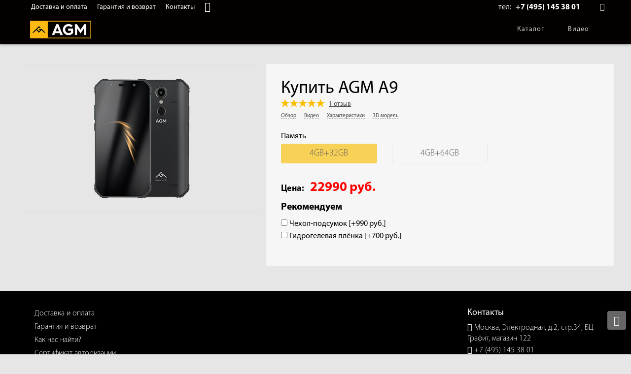

--- FILE ---
content_type: text/html;charset=UTF-8
request_url: https://agm-mobile.ru/buy/agm-a9
body_size: 4555
content:
<!DOCTYPE html>
<html lang="ru" prefix="og: http://ogp.me/ns# fb: http://ogp.me/ns/fb# product: http://ogp.me/ns/product#">

<head>
<!-- Google Tag Manager -->
<script>(function(w,d,s,l,i){w[l]=w[l]||[];w[l].push({'gtm.start':
new Date().getTime(),event:'gtm.js'});var f=d.getElementsByTagName(s)[0],
j=d.createElement(s),dl=l!='dataLayer'?'&l='+l:'';j.async=true;j.src=
'https://www.googletagmanager.com/gtm.js?id='+i+dl;f.parentNode.insertBefore(j,f);
})(window,document,'script','dataLayer','GTM-TZRXGPR');</script>
<!-- End Google Tag Manager -->
<!-- Global site tag (gtag.js) - Google Analytics -->
<script async src="https://www.googletagmanager.com/gtag/js?id=UA-151430820-2"></script>
<script>
  window.dataLayer = window.dataLayer || [];
  function gtag(){dataLayer.push(arguments);}
  gtag('js', new Date());

  gtag('config', 'UA-151430820-2');
</script>
    
    <meta http-equiv="Content-Type" content="text/html; charset=utf-8" />
    <meta http-equiv="X-UA-Compatible" content="IE=edge" />
    <meta name="viewport" content="width=device-width, initial-scale=1">

    <meta property="og:type" content="og:product" />
<meta property="og:title" content="Купить AGM A9 в Москве" />
<meta property="og:description" content="Купить смартфон AGM A9 4+64, Snapdragon 450 8 ядер, батарея 5400 мАч, 5.99&quot; FHD+ экран, официальная гарантия, быстрая доставка, оплата при получении после проверки." />
<meta property="og:image" content="https://agm-mobile.ru/uploads/store/product/46848aa2a41e78ecd3fa0fc595b56a58.png" />
<meta property="og:url" content="https://agm-mobile.ru/agm-a9" />
<meta property="product:price:amount" content="22990" />
<meta property="product:price:currency" content="RUB" />
<link rel="shortcut icon" href="/assets/1b7cad5c/img/favicon.ico" />
<link rel="stylesheet" type="text/css" href="/min/a-bf903936b7.css" />
<script type="text/javascript">
/*<![CDATA[*/
var baseUrl = '';
var assetsUrl='/assets/1b7cad5c'
window.dataLayer && window.dataLayer.push({'google_tag_params':{'ecomm_pagetype':'product','ecomm_prodid':'14'}});
/*]]>*/
</script>
<title>Купить AGM A9 в Москве</title>
        <meta name="description" content="Купить смартфон AGM A9 4+64, Snapdragon 450 8 ядер, батарея 5400 мАч, 5.99&quot; FHD+ экран, официальная гарантия, быстрая доставка, оплата при получении после проверки." />
            
    <script>
        var _csrfTokenName = '_csrf';
        var _csrfToken = 'eTRJQUlZQmdyY0lvem84YWlwXzNRSXg1QXNFRmpIbHMTA7rCfrDDOOhp5gs2Ywe8vVhbSenf_-MdtEtcuhv_bA==';
        var jsCartDeleteProductUrl = '/cart/delete';
        var jsCartUpdateUrl = '/cart/update';
        var jsCartWidgetUrl = '/cart/widget';
        window.yaParams = {ipaddress:"18.224.228.175"};    </script>
        <!-- HTML5 shim and Respond.js for IE8 support of HTML5 elements and media queries -->
    <!--[if lt IE 9]>
      <script src="https://oss.maxcdn.com/html5shiv/3.7.3/html5shiv.min.js"></script>
      <script src="https://oss.maxcdn.com/respond/1.4.2/respond.min.js"></script>
    <![endif]-->
</head>
<body itemscope="" itemtype="http://schema.org/WebPage"><script type="text/javascript">
/*<![CDATA[*/

var PRODUCT_PRICE = 22990;
var product = {"name":"AGM A9","price":22990,"image":"\/uploads\/store\/product\/46848aa2a41e78ecd3fa0fc595b56a58.png","variants":{"30":{"id":30,"sku":"10186","type":0,"amount":0,"default_on":1,"in_stock":0,"quantity":0,"images":[],"combinations":[13]},"31":{"id":31,"sku":"10187","type":0,"amount":0,"default_on":0,"in_stock":0,"quantity":0,"images":[],"combinations":[7]}},"options":{"13":{"id":13,"title":"\u041f\u0430\u043c\u044f\u0442\u044c","value":"4GB+32GB","value2":"","file":"","type":4,"name":"ramrom","in_stock":0},"7":{"id":7,"title":"\u041f\u0430\u043c\u044f\u0442\u044c","value":"4GB+64GB","value2":"","file":"","type":4,"name":"ramrom","in_stock":0}},"images":[]};

/*]]>*/
</script>

<nav>
    <div class="nav-top">
        <div class="nav-top-wrap visible-md visible-lg clearfix">
            <ul class="nav navbar-nav navbar-info visible-md visible-lg">
                        <li><a rel="nofollow" href="/dostavka-i-oplata">Доставка и оплата</a></li>
                        <li><a rel="nofollow" href="/garantiya">Гарантия и возврат</a></li>
                        <li><a rel="nofollow" href="/kontakty">Контакты</a></li>
                                <li class="social-nav"><a target="_blank" rel="nofollow" href="https://vk.com/agm_smartphone"><i class="fa fa-vk"></i></a></li>
    </ul>
            <div id="js-shopping-cart-box" data-cart-widget-url="/cart/widget">
    <section class="shopCart" style="display:none;">
        <div class="wrap">
                        <p>В корзине нет товаров</p>
                    </div>
    </section>
    <div class="box">
        <a rel="nofollow" class="shop-cart shopping-cart" href="/cart">
            <i class="fa fa-cart-plus fa-1x" aria-hidden="true"></i>
            <sup class="badge" id="totalItems"></sup>
        </a>
    </div>
</div>                            <div class="nav-phone">
                тел:&nbsp;&nbsp;&nbsp;<a rel="nofollow" href="tel:+74951453801" class="js-phone-call">+7 (495) 145 38 01</a>
                                    </div>
                    </div>
    </div>
    <header class="clearfix">
        <div id="js-mobile-shopping-cart" class="mobile-shopping-cart visible-xs visible-sm" data-cart-widget-url="/cart/widget">
    <div class="box">
        <a rel="nofollow" class="shop-cart shopping-cart" href="/cart">
            <i class="fa fa-cart-plus fa-1x" aria-hidden="true"></i>
            <sup class="badge js-total-items"></sup>
        </a>
    </div>
</div>                <a rel="nofollow" href="tel:+74951453801" class="js-phone-call mobile-phone-call visible-xs visible-sm"><i class="fa fa-phone"></i></a>
                <div class="logo-wrap">
            <div class="logo">
                <a href="/"><img alt="agm-mobile.ru" class="img-responsive" src="/assets/1b7cad5c/img/nlogo.png" /></a>
            </div>
        </div>
        <button id="menu-btn" type="button" class="navbar-toggle" data-toggle="collapse" data-target="#menu">
            <i class="fa fa-bars fa-2x"></i>
        </button>
        <div id="menu" class="collapse navbar-collapse">
    <ul class="nav navbar-nav navbar-right">
                                <li class="hidden-md hidden-lg"><a rel="nofollow" href="/agm-x3">AGM X3</a></li>
                                <li class="hidden-md hidden-lg"><a href="/agm-a10">AGM A10</a></li>
                                <li class="hidden-md hidden-lg"><a rel="nofollow" href="/agm-a9">AGM A9</a></li>
                                <li class="hidden-md hidden-lg"><a rel="nofollow" href="/agm-x2">AGM X2</a></li>
                                <li class="hidden-md hidden-lg"><a rel="nofollow" href="/a8">AGM A8</a></li>
                                        <li><a href="/product">Каталог</a></li>
                                    <li><a href="/video">Видео</a></li>
                <li class="hidden-md hidden-lg social-links">
                        <a target="_blank" rel="nofollow" href="https://vk.com/agm_smartphone"><i class="fa fa-vk"></i></a>    </li>
    </ul>
</div>
    </header>
</nav>
<article class="main-article">
<section id="part-1">
    <div class="row wrap" itemscope itemtype="http://schema.org/Product">
        <div class="col-xs-12 col-lg-5 left">
            <div class="left-wrap">
                                <div class="img">
                    <img itemprop="image" src="/uploads/store/product/46848aa2a41e78ecd3fa0fc595b56a58.png" id="zoom" data-image="/uploads/store/product/46848aa2a41e78ecd3fa0fc595b56a58.png" class="img-responsive" alt="Смартфон AGM A9" title="AGM A9" />
                </div>
                            </div>
        </div>
        <div class="col-xs-12 col-lg-7 right">
            <div class="right-wrap">
                <div class="title">
                    <h1 itemprop="name">Купить AGM A9</h1>
                    <meta itemprop="brand" content="AGM" />                                        <meta itemprop="description" content="Купить смартфон AGM A9 4+64, Snapdragon 450 8 ядер, батарея 5400 мАч, 5.99&quot; FHD+ экран, официальная гарантия, быстрая доставка, оплата при получении после проверки." />
                                                                <div class="star-grade clearfix" itemprop="aggregateRating" itemscope itemtype="http://schema.org/AggregateRating">
    <meta itemprop="ratingValue" content="5" />
    <meta itemprop="reviewCount" content="1" />
    <i class="glyphicon glyphicon-star"></i><i class="glyphicon glyphicon-star"></i><i class="glyphicon glyphicon-star"></i><i class="glyphicon glyphicon-star"></i><i class="glyphicon glyphicon-star"></i> <a href="javascript:void(0)" id="review-btn" class="grade-link">1 отзыв</a>
</div>                                                            <div class="prod-links">
                                                                        <a class="prod-link-info" href="/agm-a9">Обзор</a>                                                                        <a class="prod-link-info" href="/agm-a9/video">Видео</a>                                                                        <a class="prod-link-info" href="/agm-a9/specs">Характеристики</a>                                                                        <a class="prod-link-info" href="/agm-a9/3d">3D-модель</a>                                            </div>
                                    </div>
                                                                    <div itemprop="offers" itemscope itemtype="http://schema.org/Offer">
                    <meta itemprop="price" content="22990" />
                    <meta itemprop="priceCurrency" content="RUB" />
                    <meta itemprop="name" content="AGM A9 4GB+32GB" />
                    <link itemprop="availability" href="http://schema.org/OutOfStock" />
                </div>
                                    <div itemprop="offers" itemscope itemtype="http://schema.org/Offer">
                    <meta itemprop="price" content="22990" />
                    <meta itemprop="priceCurrency" content="RUB" />
                    <meta itemprop="name" content="AGM A9 4GB+64GB" />
                    <link itemprop="availability" href="http://schema.org/OutOfStock" />
                </div>
                                                    <div id="js-steps" class="options-box">
                                                        <div class="option-box js-step" data-index="1">
                        <div class="option-title">Память</div>
                        <div class="row js-step-list">
                                                                                <div class="col-xs-6 col-md-4">
                                <input id="attr_13" type="radio" name="attr[1]" data-node-id="13" title="4GB+32GB" value="13" />
                                <label for="attr_13" title="4GB+32GB" class="as-disabled">
                                                                        4GB+32GB                                </label>
                            </div>
                                                                                <div class="col-xs-6 col-md-4">
                                <input id="attr_7" type="radio" name="attr[1]" data-node-id="7" title="4GB+64GB" value="7" />
                                <label for="attr_7" title="4GB+64GB" class="as-disabled">
                                                                        4GB+64GB                                </label>
                            </div>
                                                </div>
                    </div>
                                </div>
                <div class="row">
                    <div class="col-sm-12 col-md-5">
                        <div class="hidden-xs price">
                            <p>
                                Цена: &nbsp;
                                <span class="current-price"><span class="js-price">22990</span>&nbsp;руб.</span>
                                                            </p>
                        </div>
                    </div>
                                    </div>
                                <div id="js-aks" class="related-box">
    <div class="related-head">Рекомендуем</div>
        <div class="related-item">
        <input id="aks_27" type="checkbox" name="Products[27]" value="1" data-price="990" />
        <label for="aks_27" class="text-left">Чехол-подсумок [+990 руб.]</label>
    </div>
        <div class="related-item">
        <input id="aks_65" type="checkbox" name="Products[65]" value="1" data-price="700" />
        <label for="aks_65" class="text-left">Гидрогелевая плёнка [+700 руб.]</label>
    </div>
    </div>
                            </div>
        </div>
    </div>
</section>
</article>
<footer>
    <div class="container">
        <div class="row">
            <div class="col-xs-12 hidden-md hidden-lg social-links-footer">
                        <a target="_blank" rel="nofollow" href="https://vk.com/agm_smartphone"><i class="fa fa-vk"></i></a>    </div>
            <div class="col-xs-12 col-sm-3">
                <ul class="footer-menu list-unstyled">
                        <li><a rel="nofollow" href="/dostavka-i-oplata">Доставка и оплата</a></li>
                                <li><a rel="nofollow" href="/garantiya">Гарантия и возврат</a></li>
                                <li><a rel="nofollow" href="/kontakty">Как нас найти?</a></li>
                                <li><a href="/certification">Сертификат авторизации</a></li>
            </ul>
            </div>
            <div class="col-xs-12 col-sm-6">
                                <div class="y-maps loader" data-address="Москва, Электродная, д.2, стр.34, БЦ Графит, магазин 122"></div>
                                </div>
            <div class="col-xs-12 col-sm-3">
                <div class="h4">Контакты</div>
                <address>
                                    <div class="address-item address-address">
                        <i class="fa fa-map-marker"></i> Москва, Электродная, д.2, стр.34, БЦ Графит, магазин 122                    </div>
                                                                        <div class="address-item address-phone">
                    <i class="fa fa-phone"></i> <a rel="nofollow" href="tel:+74951453801" class="js-phone-call">+7 (495) 145 38 01</a>
                </div>
                                                                        <div class="address-item address-email">
                        <i class="fa fa-envelope"></i> <a href="mailto:mail@agm-mobile.ru">mail@agm-mobile.ru</a>
                    </div>
                                </address>
            </div>
        </div>
    </div>
    <div class="container">
        <div class="row">
            <div class="col-sm-12">
                <div class="footer-logo">
                    <img alt="agm-mobile.ru" class="img-responsive center-block" src="/assets/1b7cad5c/img/nlogo.png" />
                </div>
                <div class="copyright">
                    &copy; 2026 Официальный сайт AGM <a class="site-policy" href="/politika-konfidencialnosti" rel="nofollow">Политика конфиденциальности</a>                    <div class="pull-right">
                        <!-- Yandex.Metrika counter -->
<script type="text/javascript" >
   (function(m,e,t,r,i,k,a){m[i]=m[i]||function(){(m[i].a=m[i].a||[]).push(arguments)};
   m[i].l=1*new Date();k=e.createElement(t),a=e.getElementsByTagName(t)[0],k.async=1,k.src=r,a.parentNode.insertBefore(k,a)})
   (window, document, "script", "https://mc.yandex.ru/metrika/tag.js", "ym");

   ym(51221819, "init", {
        params: window.yaParams || {},
        clickmap:true,
        trackLinks:true,
        accurateTrackBounce:true,
        webvisor:true,
        ecommerce:"dataLayer"
   });
</script>
<noscript><div><img src="https://mc.yandex.ru/watch/51221819" style="position:absolute; left:-9999px;" alt="" /></div></noscript>
<!-- /Yandex.Metrika counter -->                    </div>
                </div>
            </div>
        </div>
        <div class="row">
            <div class="col-sm-12 col-md-offset-6 col-md-6 clearfix" style="padding-top: 15px; padding-bottom: 10px;">
                <img src="/assets/1b7cad5c/images/cards.png" class="img-responsive pull-right" />
            </div>
        </div>
    </div>
</footer>
<div id="toTop">
    <i class="fa fa-chevron-up" aria-hidden="true"></i>
</div>
<script src="//code.jivosite.com/widget/AqRmhb3oyY" async></script><script type="text/javascript" src="/min/a-bca5d63b91.js"></script>
<script type="text/javascript">
/*<![CDATA[*/
var ecomArgs = {"items":[{"id":14,"name":"AGM A9","list_name":"Product page","brand":"AGM","list_position":1,"quantity":1,"price":22990}]};
window.gtag && gtag('event', 'view_item', ecomArgs);
/*]]>*/
</script>
</body>
</html>

--- FILE ---
content_type: application/javascript; charset=utf-8
request_url: https://agm-mobile.ru/min/a-bca5d63b91.js
body_size: 80649
content:
if(function(e,t){"object"==typeof module&&"object"==typeof module.exports?module.exports=e.document?t(e,!0):function(e){if(!e.document)throw new Error("jQuery requires a window with a document");return t(e)}:t(e)}("undefined"!=typeof window?window:this,function(e,t){var i=[],n=e.document,o=i.slice,s=i.concat,r=i.push,a=i.indexOf,l={},c=l.toString,d=l.hasOwnProperty,u={},p="1.12.3",h=function(e,t){return new h.fn.init(e,t)},f=/^[\s\uFEFF\xA0]+|[\s\uFEFF\xA0]+$/g,m=/^-ms-/,g=/-([\da-z])/gi,v=function(e,t){return t.toUpperCase()};function y(e){var t=!!e&&"length"in e&&e.length,i=h.type(e);return"function"!==i&&!h.isWindow(e)&&("array"===i||0===t||"number"==typeof t&&t>0&&t-1 in e)}h.fn=h.prototype={jquery:p,constructor:h,selector:"",length:0,toArray:function(){return o.call(this)},get:function(e){return null!=e?0>e?this[e+this.length]:this[e]:o.call(this)},pushStack:function(e){var t=h.merge(this.constructor(),e);return t.prevObject=this,t.context=this.context,t},each:function(e){return h.each(this,e)},map:function(e){return this.pushStack(h.map(this,function(t,i){return e.call(t,i,t)}))},slice:function(){return this.pushStack(o.apply(this,arguments))},first:function(){return this.eq(0)},last:function(){return this.eq(-1)},eq:function(e){var t=this.length,i=+e+(0>e?t:0);return this.pushStack(i>=0&&t>i?[this[i]]:[])},end:function(){return this.prevObject||this.constructor()},push:r,sort:i.sort,splice:i.splice},h.extend=h.fn.extend=function(){var e,t,i,n,o,s,r=arguments[0]||{},a=1,l=arguments.length,c=!1;for("boolean"==typeof r&&(c=r,r=arguments[a]||{},a++),"object"==typeof r||h.isFunction(r)||(r={}),a===l&&(r=this,a--);l>a;a++)if(null!=(o=arguments[a]))for(n in o)e=r[n],r!==(i=o[n])&&(c&&i&&(h.isPlainObject(i)||(t=h.isArray(i)))?(t?(t=!1,s=e&&h.isArray(e)?e:[]):s=e&&h.isPlainObject(e)?e:{},r[n]=h.extend(c,s,i)):void 0!==i&&(r[n]=i));return r},h.extend({expando:"jQuery"+(p+Math.random()).replace(/\D/g,""),isReady:!0,error:function(e){throw new Error(e)},noop:function(){},isFunction:function(e){return"function"===h.type(e)},isArray:Array.isArray||function(e){return"array"===h.type(e)},isWindow:function(e){return null!=e&&e==e.window},isNumeric:function(e){var t=e&&e.toString();return!h.isArray(e)&&t-parseFloat(t)+1>=0},isEmptyObject:function(e){var t;for(t in e)return!1;return!0},isPlainObject:function(e){var t;if(!e||"object"!==h.type(e)||e.nodeType||h.isWindow(e))return!1;try{if(e.constructor&&!d.call(e,"constructor")&&!d.call(e.constructor.prototype,"isPrototypeOf"))return!1}catch(e){return!1}if(!u.ownFirst)for(t in e)return d.call(e,t);for(t in e);return void 0===t||d.call(e,t)},type:function(e){return null==e?e+"":"object"==typeof e||"function"==typeof e?l[c.call(e)]||"object":typeof e},globalEval:function(t){t&&h.trim(t)&&(e.execScript||function(t){e.eval.call(e,t)})(t)},camelCase:function(e){return e.replace(m,"ms-").replace(g,v)},nodeName:function(e,t){return e.nodeName&&e.nodeName.toLowerCase()===t.toLowerCase()},each:function(e,t){var i,n=0;if(y(e))for(i=e.length;i>n&&!1!==t.call(e[n],n,e[n]);n++);else for(n in e)if(!1===t.call(e[n],n,e[n]))break;return e},trim:function(e){return null==e?"":(e+"").replace(f,"")},makeArray:function(e,t){var i=t||[];return null!=e&&(y(Object(e))?h.merge(i,"string"==typeof e?[e]:e):r.call(i,e)),i},inArray:function(e,t,i){var n;if(t){if(a)return a.call(t,e,i);for(n=t.length,i=i?0>i?Math.max(0,n+i):i:0;n>i;i++)if(i in t&&t[i]===e)return i}return-1},merge:function(e,t){for(var i=+t.length,n=0,o=e.length;i>n;)e[o++]=t[n++];if(i!=i)for(;void 0!==t[n];)e[o++]=t[n++];return e.length=o,e},grep:function(e,t,i){for(var n=[],o=0,s=e.length,r=!i;s>o;o++)!t(e[o],o)!==r&&n.push(e[o]);return n},map:function(e,t,i){var n,o,r=0,a=[];if(y(e))for(n=e.length;n>r;r++)null!=(o=t(e[r],r,i))&&a.push(o);else for(r in e)null!=(o=t(e[r],r,i))&&a.push(o);return s.apply([],a)},guid:1,proxy:function(e,t){var i,n,s;return"string"==typeof t&&(s=e[t],t=e,e=s),h.isFunction(e)?(i=o.call(arguments,2),(n=function(){return e.apply(t||this,i.concat(o.call(arguments)))}).guid=e.guid=e.guid||h.guid++,n):void 0},now:function(){return+new Date},support:u}),"function"==typeof Symbol&&(h.fn[Symbol.iterator]=i[Symbol.iterator]),h.each("Boolean Number String Function Array Date RegExp Object Error Symbol".split(" "),function(e,t){l["[object "+t+"]"]=t.toLowerCase()});var b=function(e){var t,i,n,o,s,r,a,l,c,d,u,p,h,f,m,g,v,y,b,w="sizzle"+1*new Date,x=e.document,T=0,k=0,S=se(),C=se(),$=se(),E=function(e,t){return e===t&&(u=!0),0},A=1<<31,j={}.hasOwnProperty,O=[],N=O.pop,D=O.push,I=O.push,L=O.slice,P=function(e,t){for(var i=0,n=e.length;n>i;i++)if(e[i]===t)return i;return-1},_="checked|selected|async|autofocus|autoplay|controls|defer|disabled|hidden|ismap|loop|multiple|open|readonly|required|scoped",M="[\\x20\\t\\r\\n\\f]",F="(?:\\\\.|[\\w-]|[^\\x00-\\xa0])+",H="\\["+M+"*("+F+")(?:"+M+"*([*^$|!~]?=)"+M+"*(?:'((?:\\\\.|[^\\\\'])*)'|\"((?:\\\\.|[^\\\\\"])*)\"|("+F+"))|)"+M+"*\\]",R=":("+F+")(?:\\((('((?:\\\\.|[^\\\\'])*)'|\"((?:\\\\.|[^\\\\\"])*)\")|((?:\\\\.|[^\\\\()[\\]]|"+H+")*)|.*)\\)|)",z=new RegExp(M+"+","g"),W=new RegExp("^"+M+"+|((?:^|[^\\\\])(?:\\\\.)*)"+M+"+$","g"),q=new RegExp("^"+M+"*,"+M+"*"),B=new RegExp("^"+M+"*([>+~]|"+M+")"+M+"*"),U=new RegExp("="+M+"*([^\\]'\"]*?)"+M+"*\\]","g"),X=new RegExp(R),V=new RegExp("^"+F+"$"),Y={ID:new RegExp("^#("+F+")"),CLASS:new RegExp("^\\.("+F+")"),TAG:new RegExp("^("+F+"|[*])"),ATTR:new RegExp("^"+H),PSEUDO:new RegExp("^"+R),CHILD:new RegExp("^:(only|first|last|nth|nth-last)-(child|of-type)(?:\\("+M+"*(even|odd|(([+-]|)(\\d*)n|)"+M+"*(?:([+-]|)"+M+"*(\\d+)|))"+M+"*\\)|)","i"),bool:new RegExp("^(?:"+_+")$","i"),needsContext:new RegExp("^"+M+"*[>+~]|:(even|odd|eq|gt|lt|nth|first|last)(?:\\("+M+"*((?:-\\d)?\\d*)"+M+"*\\)|)(?=[^-]|$)","i")},Q=/^(?:input|select|textarea|button)$/i,K=/^h\d$/i,J=/^[^{]+\{\s*\[native \w/,Z=/^(?:#([\w-]+)|(\w+)|\.([\w-]+))$/,G=/[+~]/,ee=/'|\\/g,te=new RegExp("\\\\([\\da-f]{1,6}"+M+"?|("+M+")|.)","ig"),ie=function(e,t,i){var n="0x"+t-65536;return n!=n||i?t:0>n?String.fromCharCode(n+65536):String.fromCharCode(n>>10|55296,1023&n|56320)},ne=function(){p()};try{I.apply(O=L.call(x.childNodes),x.childNodes),O[x.childNodes.length].nodeType}catch(e){I={apply:O.length?function(e,t){D.apply(e,L.call(t))}:function(e,t){for(var i=e.length,n=0;e[i++]=t[n++];);e.length=i-1}}}function oe(e,t,n,o){var s,a,c,d,u,f,v,y,T=t&&t.ownerDocument,k=t?t.nodeType:9;if(n=n||[],"string"!=typeof e||!e||1!==k&&9!==k&&11!==k)return n;if(!o&&((t?t.ownerDocument||t:x)!==h&&p(t),t=t||h,m)){if(11!==k&&(f=Z.exec(e)))if(s=f[1]){if(9===k){if(!(c=t.getElementById(s)))return n;if(c.id===s)return n.push(c),n}else if(T&&(c=T.getElementById(s))&&b(t,c)&&c.id===s)return n.push(c),n}else{if(f[2])return I.apply(n,t.getElementsByTagName(e)),n;if((s=f[3])&&i.getElementsByClassName&&t.getElementsByClassName)return I.apply(n,t.getElementsByClassName(s)),n}if(i.qsa&&!$[e+" "]&&(!g||!g.test(e))){if(1!==k)T=t,y=e;else if("object"!==t.nodeName.toLowerCase()){for((d=t.getAttribute("id"))?d=d.replace(ee,"\\$&"):t.setAttribute("id",d=w),a=(v=r(e)).length,u=V.test(d)?"#"+d:"[id='"+d+"']";a--;)v[a]=u+" "+me(v[a]);y=v.join(","),T=G.test(e)&&he(t.parentNode)||t}if(y)try{return I.apply(n,T.querySelectorAll(y)),n}catch(e){}finally{d===w&&t.removeAttribute("id")}}}return l(e.replace(W,"$1"),t,n,o)}function se(){var e=[];return function t(i,o){return e.push(i+" ")>n.cacheLength&&delete t[e.shift()],t[i+" "]=o}}function re(e){return e[w]=!0,e}function ae(e){var t=h.createElement("div");try{return!!e(t)}catch(e){return!1}finally{t.parentNode&&t.parentNode.removeChild(t),t=null}}function le(e,t){for(var i=e.split("|"),o=i.length;o--;)n.attrHandle[i[o]]=t}function ce(e,t){var i=t&&e,n=i&&1===e.nodeType&&1===t.nodeType&&(~t.sourceIndex||A)-(~e.sourceIndex||A);if(n)return n;if(i)for(;i=i.nextSibling;)if(i===t)return-1;return e?1:-1}function de(e){return function(t){return"input"===t.nodeName.toLowerCase()&&t.type===e}}function ue(e){return function(t){var i=t.nodeName.toLowerCase();return("input"===i||"button"===i)&&t.type===e}}function pe(e){return re(function(t){return t=+t,re(function(i,n){for(var o,s=e([],i.length,t),r=s.length;r--;)i[o=s[r]]&&(i[o]=!(n[o]=i[o]))})})}function he(e){return e&&void 0!==e.getElementsByTagName&&e}for(t in i=oe.support={},s=oe.isXML=function(e){var t=e&&(e.ownerDocument||e).documentElement;return!!t&&"HTML"!==t.nodeName},p=oe.setDocument=function(e){var t,o,r=e?e.ownerDocument||e:x;return r!==h&&9===r.nodeType&&r.documentElement?(f=(h=r).documentElement,m=!s(h),(o=h.defaultView)&&o.top!==o&&(o.addEventListener?o.addEventListener("unload",ne,!1):o.attachEvent&&o.attachEvent("onunload",ne)),i.attributes=ae(function(e){return e.className="i",!e.getAttribute("className")}),i.getElementsByTagName=ae(function(e){return e.appendChild(h.createComment("")),!e.getElementsByTagName("*").length}),i.getElementsByClassName=J.test(h.getElementsByClassName),i.getById=ae(function(e){return f.appendChild(e).id=w,!h.getElementsByName||!h.getElementsByName(w).length}),i.getById?(n.find.ID=function(e,t){if(void 0!==t.getElementById&&m){var i=t.getElementById(e);return i?[i]:[]}},n.filter.ID=function(e){var t=e.replace(te,ie);return function(e){return e.getAttribute("id")===t}}):(delete n.find.ID,n.filter.ID=function(e){var t=e.replace(te,ie);return function(e){var i=void 0!==e.getAttributeNode&&e.getAttributeNode("id");return i&&i.value===t}}),n.find.TAG=i.getElementsByTagName?function(e,t){return void 0!==t.getElementsByTagName?t.getElementsByTagName(e):i.qsa?t.querySelectorAll(e):void 0}:function(e,t){var i,n=[],o=0,s=t.getElementsByTagName(e);if("*"===e){for(;i=s[o++];)1===i.nodeType&&n.push(i);return n}return s},n.find.CLASS=i.getElementsByClassName&&function(e,t){return void 0!==t.getElementsByClassName&&m?t.getElementsByClassName(e):void 0},v=[],g=[],(i.qsa=J.test(h.querySelectorAll))&&(ae(function(e){f.appendChild(e).innerHTML="<a id='"+w+"'></a><select id='"+w+"-\r\\' msallowcapture=''><option selected=''></option></select>",e.querySelectorAll("[msallowcapture^='']").length&&g.push("[*^$]="+M+"*(?:''|\"\")"),e.querySelectorAll("[selected]").length||g.push("\\["+M+"*(?:value|"+_+")"),e.querySelectorAll("[id~="+w+"-]").length||g.push("~="),e.querySelectorAll(":checked").length||g.push(":checked"),e.querySelectorAll("a#"+w+"+*").length||g.push(".#.+[+~]")}),ae(function(e){var t=h.createElement("input");t.setAttribute("type","hidden"),e.appendChild(t).setAttribute("name","D"),e.querySelectorAll("[name=d]").length&&g.push("name"+M+"*[*^$|!~]?="),e.querySelectorAll(":enabled").length||g.push(":enabled",":disabled"),e.querySelectorAll("*,:x"),g.push(",.*:")})),(i.matchesSelector=J.test(y=f.matches||f.webkitMatchesSelector||f.mozMatchesSelector||f.oMatchesSelector||f.msMatchesSelector))&&ae(function(e){i.disconnectedMatch=y.call(e,"div"),y.call(e,"[s!='']:x"),v.push("!=",R)}),g=g.length&&new RegExp(g.join("|")),v=v.length&&new RegExp(v.join("|")),t=J.test(f.compareDocumentPosition),b=t||J.test(f.contains)?function(e,t){var i=9===e.nodeType?e.documentElement:e,n=t&&t.parentNode;return e===n||!(!n||1!==n.nodeType||!(i.contains?i.contains(n):e.compareDocumentPosition&&16&e.compareDocumentPosition(n)))}:function(e,t){if(t)for(;t=t.parentNode;)if(t===e)return!0;return!1},E=t?function(e,t){if(e===t)return u=!0,0;var n=!e.compareDocumentPosition-!t.compareDocumentPosition;return n||(1&(n=(e.ownerDocument||e)===(t.ownerDocument||t)?e.compareDocumentPosition(t):1)||!i.sortDetached&&t.compareDocumentPosition(e)===n?e===h||e.ownerDocument===x&&b(x,e)?-1:t===h||t.ownerDocument===x&&b(x,t)?1:d?P(d,e)-P(d,t):0:4&n?-1:1)}:function(e,t){if(e===t)return u=!0,0;var i,n=0,o=e.parentNode,s=t.parentNode,r=[e],a=[t];if(!o||!s)return e===h?-1:t===h?1:o?-1:s?1:d?P(d,e)-P(d,t):0;if(o===s)return ce(e,t);for(i=e;i=i.parentNode;)r.unshift(i);for(i=t;i=i.parentNode;)a.unshift(i);for(;r[n]===a[n];)n++;return n?ce(r[n],a[n]):r[n]===x?-1:a[n]===x?1:0},h):h},oe.matches=function(e,t){return oe(e,null,null,t)},oe.matchesSelector=function(e,t){if((e.ownerDocument||e)!==h&&p(e),t=t.replace(U,"='$1']"),i.matchesSelector&&m&&!$[t+" "]&&(!v||!v.test(t))&&(!g||!g.test(t)))try{var n=y.call(e,t);if(n||i.disconnectedMatch||e.document&&11!==e.document.nodeType)return n}catch(e){}return oe(t,h,null,[e]).length>0},oe.contains=function(e,t){return(e.ownerDocument||e)!==h&&p(e),b(e,t)},oe.attr=function(e,t){(e.ownerDocument||e)!==h&&p(e);var o=n.attrHandle[t.toLowerCase()],s=o&&j.call(n.attrHandle,t.toLowerCase())?o(e,t,!m):void 0;return void 0!==s?s:i.attributes||!m?e.getAttribute(t):(s=e.getAttributeNode(t))&&s.specified?s.value:null},oe.error=function(e){throw new Error("Syntax error, unrecognized expression: "+e)},oe.uniqueSort=function(e){var t,n=[],o=0,s=0;if(u=!i.detectDuplicates,d=!i.sortStable&&e.slice(0),e.sort(E),u){for(;t=e[s++];)t===e[s]&&(o=n.push(s));for(;o--;)e.splice(n[o],1)}return d=null,e},o=oe.getText=function(e){var t,i="",n=0,s=e.nodeType;if(s){if(1===s||9===s||11===s){if("string"==typeof e.textContent)return e.textContent;for(e=e.firstChild;e;e=e.nextSibling)i+=o(e)}else if(3===s||4===s)return e.nodeValue}else for(;t=e[n++];)i+=o(t);return i},(n=oe.selectors={cacheLength:50,createPseudo:re,match:Y,attrHandle:{},find:{},relative:{">":{dir:"parentNode",first:!0}," ":{dir:"parentNode"},"+":{dir:"previousSibling",first:!0},"~":{dir:"previousSibling"}},preFilter:{ATTR:function(e){return e[1]=e[1].replace(te,ie),e[3]=(e[3]||e[4]||e[5]||"").replace(te,ie),"~="===e[2]&&(e[3]=" "+e[3]+" "),e.slice(0,4)},CHILD:function(e){return e[1]=e[1].toLowerCase(),"nth"===e[1].slice(0,3)?(e[3]||oe.error(e[0]),e[4]=+(e[4]?e[5]+(e[6]||1):2*("even"===e[3]||"odd"===e[3])),e[5]=+(e[7]+e[8]||"odd"===e[3])):e[3]&&oe.error(e[0]),e},PSEUDO:function(e){var t,i=!e[6]&&e[2];return Y.CHILD.test(e[0])?null:(e[3]?e[2]=e[4]||e[5]||"":i&&X.test(i)&&(t=r(i,!0))&&(t=i.indexOf(")",i.length-t)-i.length)&&(e[0]=e[0].slice(0,t),e[2]=i.slice(0,t)),e.slice(0,3))}},filter:{TAG:function(e){var t=e.replace(te,ie).toLowerCase();return"*"===e?function(){return!0}:function(e){return e.nodeName&&e.nodeName.toLowerCase()===t}},CLASS:function(e){var t=S[e+" "];return t||(t=new RegExp("(^|"+M+")"+e+"("+M+"|$)"))&&S(e,function(e){return t.test("string"==typeof e.className&&e.className||void 0!==e.getAttribute&&e.getAttribute("class")||"")})},ATTR:function(e,t,i){return function(n){var o=oe.attr(n,e);return null==o?"!="===t:!t||(o+="","="===t?o===i:"!="===t?o!==i:"^="===t?i&&0===o.indexOf(i):"*="===t?i&&o.indexOf(i)>-1:"$="===t?i&&o.slice(-i.length)===i:"~="===t?(" "+o.replace(z," ")+" ").indexOf(i)>-1:"|="===t&&(o===i||o.slice(0,i.length+1)===i+"-"))}},CHILD:function(e,t,i,n,o){var s="nth"!==e.slice(0,3),r="last"!==e.slice(-4),a="of-type"===t;return 1===n&&0===o?function(e){return!!e.parentNode}:function(t,i,l){var c,d,u,p,h,f,m=s!==r?"nextSibling":"previousSibling",g=t.parentNode,v=a&&t.nodeName.toLowerCase(),y=!l&&!a,b=!1;if(g){if(s){for(;m;){for(p=t;p=p[m];)if(a?p.nodeName.toLowerCase()===v:1===p.nodeType)return!1;f=m="only"===e&&!f&&"nextSibling"}return!0}if(f=[r?g.firstChild:g.lastChild],r&&y){for(b=(h=(c=(d=(u=(p=g)[w]||(p[w]={}))[p.uniqueID]||(u[p.uniqueID]={}))[e]||[])[0]===T&&c[1])&&c[2],p=h&&g.childNodes[h];p=++h&&p&&p[m]||(b=h=0)||f.pop();)if(1===p.nodeType&&++b&&p===t){d[e]=[T,h,b];break}}else if(y&&(b=h=(c=(d=(u=(p=t)[w]||(p[w]={}))[p.uniqueID]||(u[p.uniqueID]={}))[e]||[])[0]===T&&c[1]),!1===b)for(;(p=++h&&p&&p[m]||(b=h=0)||f.pop())&&((a?p.nodeName.toLowerCase()!==v:1!==p.nodeType)||!++b||(y&&((d=(u=p[w]||(p[w]={}))[p.uniqueID]||(u[p.uniqueID]={}))[e]=[T,b]),p!==t)););return(b-=o)===n||b%n==0&&b/n>=0}}},PSEUDO:function(e,t){var i,o=n.pseudos[e]||n.setFilters[e.toLowerCase()]||oe.error("unsupported pseudo: "+e);return o[w]?o(t):o.length>1?(i=[e,e,"",t],n.setFilters.hasOwnProperty(e.toLowerCase())?re(function(e,i){for(var n,s=o(e,t),r=s.length;r--;)e[n=P(e,s[r])]=!(i[n]=s[r])}):function(e){return o(e,0,i)}):o}},pseudos:{not:re(function(e){var t=[],i=[],n=a(e.replace(W,"$1"));return n[w]?re(function(e,t,i,o){for(var s,r=n(e,null,o,[]),a=e.length;a--;)(s=r[a])&&(e[a]=!(t[a]=s))}):function(e,o,s){return t[0]=e,n(t,null,s,i),t[0]=null,!i.pop()}}),has:re(function(e){return function(t){return oe(e,t).length>0}}),contains:re(function(e){return e=e.replace(te,ie),function(t){return(t.textContent||t.innerText||o(t)).indexOf(e)>-1}}),lang:re(function(e){return V.test(e||"")||oe.error("unsupported lang: "+e),e=e.replace(te,ie).toLowerCase(),function(t){var i;do{if(i=m?t.lang:t.getAttribute("xml:lang")||t.getAttribute("lang"))return(i=i.toLowerCase())===e||0===i.indexOf(e+"-")}while((t=t.parentNode)&&1===t.nodeType);return!1}}),target:function(t){var i=e.location&&e.location.hash;return i&&i.slice(1)===t.id},root:function(e){return e===f},focus:function(e){return e===h.activeElement&&(!h.hasFocus||h.hasFocus())&&!!(e.type||e.href||~e.tabIndex)},enabled:function(e){return!1===e.disabled},disabled:function(e){return!0===e.disabled},checked:function(e){var t=e.nodeName.toLowerCase();return"input"===t&&!!e.checked||"option"===t&&!!e.selected},selected:function(e){return e.parentNode&&e.parentNode.selectedIndex,!0===e.selected},empty:function(e){for(e=e.firstChild;e;e=e.nextSibling)if(e.nodeType<6)return!1;return!0},parent:function(e){return!n.pseudos.empty(e)},header:function(e){return K.test(e.nodeName)},input:function(e){return Q.test(e.nodeName)},button:function(e){var t=e.nodeName.toLowerCase();return"input"===t&&"button"===e.type||"button"===t},text:function(e){var t;return"input"===e.nodeName.toLowerCase()&&"text"===e.type&&(null==(t=e.getAttribute("type"))||"text"===t.toLowerCase())},first:pe(function(){return[0]}),last:pe(function(e,t){return[t-1]}),eq:pe(function(e,t,i){return[0>i?i+t:i]}),even:pe(function(e,t){for(var i=0;t>i;i+=2)e.push(i);return e}),odd:pe(function(e,t){for(var i=1;t>i;i+=2)e.push(i);return e}),lt:pe(function(e,t,i){for(var n=0>i?i+t:i;--n>=0;)e.push(n);return e}),gt:pe(function(e,t,i){for(var n=0>i?i+t:i;++n<t;)e.push(n);return e})}}).pseudos.nth=n.pseudos.eq,{radio:!0,checkbox:!0,file:!0,password:!0,image:!0})n.pseudos[t]=de(t);for(t in{submit:!0,reset:!0})n.pseudos[t]=ue(t);function fe(){}function me(e){for(var t=0,i=e.length,n="";i>t;t++)n+=e[t].value;return n}function ge(e,t,i){var n=t.dir,o=i&&"parentNode"===n,s=k++;return t.first?function(t,i,s){for(;t=t[n];)if(1===t.nodeType||o)return e(t,i,s)}:function(t,i,r){var a,l,c,d=[T,s];if(r){for(;t=t[n];)if((1===t.nodeType||o)&&e(t,i,r))return!0}else for(;t=t[n];)if(1===t.nodeType||o){if((a=(l=(c=t[w]||(t[w]={}))[t.uniqueID]||(c[t.uniqueID]={}))[n])&&a[0]===T&&a[1]===s)return d[2]=a[2];if(l[n]=d,d[2]=e(t,i,r))return!0}}}function ve(e){return e.length>1?function(t,i,n){for(var o=e.length;o--;)if(!e[o](t,i,n))return!1;return!0}:e[0]}function ye(e,t,i,n,o){for(var s,r=[],a=0,l=e.length,c=null!=t;l>a;a++)(s=e[a])&&(i&&!i(s,n,o)||(r.push(s),c&&t.push(a)));return r}function be(e,t,i,n,o,s){return n&&!n[w]&&(n=be(n)),o&&!o[w]&&(o=be(o,s)),re(function(s,r,a,l){var c,d,u,p=[],h=[],f=r.length,m=s||function(e,t,i){for(var n=0,o=t.length;o>n;n++)oe(e,t[n],i);return i}(t||"*",a.nodeType?[a]:a,[]),g=!e||!s&&t?m:ye(m,p,e,a,l),v=i?o||(s?e:f||n)?[]:r:g;if(i&&i(g,v,a,l),n)for(c=ye(v,h),n(c,[],a,l),d=c.length;d--;)(u=c[d])&&(v[h[d]]=!(g[h[d]]=u));if(s){if(o||e){if(o){for(c=[],d=v.length;d--;)(u=v[d])&&c.push(g[d]=u);o(null,v=[],c,l)}for(d=v.length;d--;)(u=v[d])&&(c=o?P(s,u):p[d])>-1&&(s[c]=!(r[c]=u))}}else v=ye(v===r?v.splice(f,v.length):v),o?o(null,r,v,l):I.apply(r,v)})}function we(e){for(var t,i,o,s=e.length,r=n.relative[e[0].type],a=r||n.relative[" "],l=r?1:0,d=ge(function(e){return e===t},a,!0),u=ge(function(e){return P(t,e)>-1},a,!0),p=[function(e,i,n){var o=!r&&(n||i!==c)||((t=i).nodeType?d(e,i,n):u(e,i,n));return t=null,o}];s>l;l++)if(i=n.relative[e[l].type])p=[ge(ve(p),i)];else{if((i=n.filter[e[l].type].apply(null,e[l].matches))[w]){for(o=++l;s>o&&!n.relative[e[o].type];o++);return be(l>1&&ve(p),l>1&&me(e.slice(0,l-1).concat({value:" "===e[l-2].type?"*":""})).replace(W,"$1"),i,o>l&&we(e.slice(l,o)),s>o&&we(e=e.slice(o)),s>o&&me(e))}p.push(i)}return ve(p)}function xe(e,t){var i=t.length>0,o=e.length>0,s=function(s,r,a,l,d){var u,f,g,v=0,y="0",b=s&&[],w=[],x=c,k=s||o&&n.find.TAG("*",d),S=T+=null==x?1:Math.random()||.1,C=k.length;for(d&&(c=r===h||r||d);y!==C&&null!=(u=k[y]);y++){if(o&&u){for(f=0,r||u.ownerDocument===h||(p(u),a=!m);g=e[f++];)if(g(u,r||h,a)){l.push(u);break}d&&(T=S)}i&&((u=!g&&u)&&v--,s&&b.push(u))}if(v+=y,i&&y!==v){for(f=0;g=t[f++];)g(b,w,r,a);if(s){if(v>0)for(;y--;)b[y]||w[y]||(w[y]=N.call(l));w=ye(w)}I.apply(l,w),d&&!s&&w.length>0&&v+t.length>1&&oe.uniqueSort(l)}return d&&(T=S,c=x),b};return i?re(s):s}return fe.prototype=n.filters=n.pseudos,n.setFilters=new fe,r=oe.tokenize=function(e,t){var i,o,s,r,a,l,c,d=C[e+" "];if(d)return t?0:d.slice(0);for(a=e,l=[],c=n.preFilter;a;){for(r in i&&!(o=q.exec(a))||(o&&(a=a.slice(o[0].length)||a),l.push(s=[])),i=!1,(o=B.exec(a))&&(i=o.shift(),s.push({value:i,type:o[0].replace(W," ")}),a=a.slice(i.length)),n.filter)!(o=Y[r].exec(a))||c[r]&&!(o=c[r](o))||(i=o.shift(),s.push({value:i,type:r,matches:o}),a=a.slice(i.length));if(!i)break}return t?a.length:a?oe.error(e):C(e,l).slice(0)},a=oe.compile=function(e,t){var i,n=[],o=[],s=$[e+" "];if(!s){for(t||(t=r(e)),i=t.length;i--;)(s=we(t[i]))[w]?n.push(s):o.push(s);(s=$(e,xe(o,n))).selector=e}return s},l=oe.select=function(e,t,o,s){var l,c,d,u,p,h="function"==typeof e&&e,f=!s&&r(e=h.selector||e);if(o=o||[],1===f.length){if((c=f[0]=f[0].slice(0)).length>2&&"ID"===(d=c[0]).type&&i.getById&&9===t.nodeType&&m&&n.relative[c[1].type]){if(!(t=(n.find.ID(d.matches[0].replace(te,ie),t)||[])[0]))return o;h&&(t=t.parentNode),e=e.slice(c.shift().value.length)}for(l=Y.needsContext.test(e)?0:c.length;l--&&(d=c[l],!n.relative[u=d.type]);)if((p=n.find[u])&&(s=p(d.matches[0].replace(te,ie),G.test(c[0].type)&&he(t.parentNode)||t))){if(c.splice(l,1),!(e=s.length&&me(c)))return I.apply(o,s),o;break}}return(h||a(e,f))(s,t,!m,o,!t||G.test(e)&&he(t.parentNode)||t),o},i.sortStable=w.split("").sort(E).join("")===w,i.detectDuplicates=!!u,p(),i.sortDetached=ae(function(e){return 1&e.compareDocumentPosition(h.createElement("div"))}),ae(function(e){return e.innerHTML="<a href='#'></a>","#"===e.firstChild.getAttribute("href")})||le("type|href|height|width",function(e,t,i){return i?void 0:e.getAttribute(t,"type"===t.toLowerCase()?1:2)}),i.attributes&&ae(function(e){return e.innerHTML="<input/>",e.firstChild.setAttribute("value",""),""===e.firstChild.getAttribute("value")})||le("value",function(e,t,i){return i||"input"!==e.nodeName.toLowerCase()?void 0:e.defaultValue}),ae(function(e){return null==e.getAttribute("disabled")})||le(_,function(e,t,i){var n;return i?void 0:!0===e[t]?t.toLowerCase():(n=e.getAttributeNode(t))&&n.specified?n.value:null}),oe}(e);h.find=b,h.expr=b.selectors,h.expr[":"]=h.expr.pseudos,h.uniqueSort=h.unique=b.uniqueSort,h.text=b.getText,h.isXMLDoc=b.isXML,h.contains=b.contains;var w=function(e,t,i){for(var n=[],o=void 0!==i;(e=e[t])&&9!==e.nodeType;)if(1===e.nodeType){if(o&&h(e).is(i))break;n.push(e)}return n},x=function(e,t){for(var i=[];e;e=e.nextSibling)1===e.nodeType&&e!==t&&i.push(e);return i},T=h.expr.match.needsContext,k=/^<([\w-]+)\s*\/?>(?:<\/\1>|)$/,S=/^.[^:#\[\.,]*$/;function C(e,t,i){if(h.isFunction(t))return h.grep(e,function(e,n){return!!t.call(e,n,e)!==i});if(t.nodeType)return h.grep(e,function(e){return e===t!==i});if("string"==typeof t){if(S.test(t))return h.filter(t,e,i);t=h.filter(t,e)}return h.grep(e,function(e){return h.inArray(e,t)>-1!==i})}h.filter=function(e,t,i){var n=t[0];return i&&(e=":not("+e+")"),1===t.length&&1===n.nodeType?h.find.matchesSelector(n,e)?[n]:[]:h.find.matches(e,h.grep(t,function(e){return 1===e.nodeType}))},h.fn.extend({find:function(e){var t,i=[],n=this,o=n.length;if("string"!=typeof e)return this.pushStack(h(e).filter(function(){for(t=0;o>t;t++)if(h.contains(n[t],this))return!0}));for(t=0;o>t;t++)h.find(e,n[t],i);return(i=this.pushStack(o>1?h.unique(i):i)).selector=this.selector?this.selector+" "+e:e,i},filter:function(e){return this.pushStack(C(this,e||[],!1))},not:function(e){return this.pushStack(C(this,e||[],!0))},is:function(e){return!!C(this,"string"==typeof e&&T.test(e)?h(e):e||[],!1).length}});var $,E=/^(?:\s*(<[\w\W]+>)[^>]*|#([\w-]*))$/;(h.fn.init=function(e,t,i){var o,s;if(!e)return this;if(i=i||$,"string"==typeof e){if(!(o="<"===e.charAt(0)&&">"===e.charAt(e.length-1)&&e.length>=3?[null,e,null]:E.exec(e))||!o[1]&&t)return!t||t.jquery?(t||i).find(e):this.constructor(t).find(e);if(o[1]){if(t=t instanceof h?t[0]:t,h.merge(this,h.parseHTML(o[1],t&&t.nodeType?t.ownerDocument||t:n,!0)),k.test(o[1])&&h.isPlainObject(t))for(o in t)h.isFunction(this[o])?this[o](t[o]):this.attr(o,t[o]);return this}if((s=n.getElementById(o[2]))&&s.parentNode){if(s.id!==o[2])return $.find(e);this.length=1,this[0]=s}return this.context=n,this.selector=e,this}return e.nodeType?(this.context=this[0]=e,this.length=1,this):h.isFunction(e)?void 0!==i.ready?i.ready(e):e(h):(void 0!==e.selector&&(this.selector=e.selector,this.context=e.context),h.makeArray(e,this))}).prototype=h.fn,$=h(n);var A=/^(?:parents|prev(?:Until|All))/,j={children:!0,contents:!0,next:!0,prev:!0};function O(e,t){do{e=e[t]}while(e&&1!==e.nodeType);return e}h.fn.extend({has:function(e){var t,i=h(e,this),n=i.length;return this.filter(function(){for(t=0;n>t;t++)if(h.contains(this,i[t]))return!0})},closest:function(e,t){for(var i,n=0,o=this.length,s=[],r=T.test(e)||"string"!=typeof e?h(e,t||this.context):0;o>n;n++)for(i=this[n];i&&i!==t;i=i.parentNode)if(i.nodeType<11&&(r?r.index(i)>-1:1===i.nodeType&&h.find.matchesSelector(i,e))){s.push(i);break}return this.pushStack(s.length>1?h.uniqueSort(s):s)},index:function(e){return e?"string"==typeof e?h.inArray(this[0],h(e)):h.inArray(e.jquery?e[0]:e,this):this[0]&&this[0].parentNode?this.first().prevAll().length:-1},add:function(e,t){return this.pushStack(h.uniqueSort(h.merge(this.get(),h(e,t))))},addBack:function(e){return this.add(null==e?this.prevObject:this.prevObject.filter(e))}}),h.each({parent:function(e){var t=e.parentNode;return t&&11!==t.nodeType?t:null},parents:function(e){return w(e,"parentNode")},parentsUntil:function(e,t,i){return w(e,"parentNode",i)},next:function(e){return O(e,"nextSibling")},prev:function(e){return O(e,"previousSibling")},nextAll:function(e){return w(e,"nextSibling")},prevAll:function(e){return w(e,"previousSibling")},nextUntil:function(e,t,i){return w(e,"nextSibling",i)},prevUntil:function(e,t,i){return w(e,"previousSibling",i)},siblings:function(e){return x((e.parentNode||{}).firstChild,e)},children:function(e){return x(e.firstChild)},contents:function(e){return h.nodeName(e,"iframe")?e.contentDocument||e.contentWindow.document:h.merge([],e.childNodes)}},function(e,t){h.fn[e]=function(i,n){var o=h.map(this,t,i);return"Until"!==e.slice(-5)&&(n=i),n&&"string"==typeof n&&(o=h.filter(n,o)),this.length>1&&(j[e]||(o=h.uniqueSort(o)),A.test(e)&&(o=o.reverse())),this.pushStack(o)}});var N,D,I=/\S+/g;function L(){n.addEventListener?(n.removeEventListener("DOMContentLoaded",P),e.removeEventListener("load",P)):(n.detachEvent("onreadystatechange",P),e.detachEvent("onload",P))}function P(){(n.addEventListener||"load"===e.event.type||"complete"===n.readyState)&&(L(),h.ready())}for(D in h.Callbacks=function(e){e="string"==typeof e?function(e){var t={};return h.each(e.match(I)||[],function(e,i){t[i]=!0}),t}(e):h.extend({},e);var t,i,n,o,s=[],r=[],a=-1,l=function(){for(o=e.once,n=t=!0;r.length;a=-1)for(i=r.shift();++a<s.length;)!1===s[a].apply(i[0],i[1])&&e.stopOnFalse&&(a=s.length,i=!1);e.memory||(i=!1),t=!1,o&&(s=i?[]:"")},c={add:function(){return s&&(i&&!t&&(a=s.length-1,r.push(i)),function t(i){h.each(i,function(i,n){h.isFunction(n)?e.unique&&c.has(n)||s.push(n):n&&n.length&&"string"!==h.type(n)&&t(n)})}(arguments),i&&!t&&l()),this},remove:function(){return h.each(arguments,function(e,t){for(var i;(i=h.inArray(t,s,i))>-1;)s.splice(i,1),a>=i&&a--}),this},has:function(e){return e?h.inArray(e,s)>-1:s.length>0},empty:function(){return s&&(s=[]),this},disable:function(){return o=r=[],s=i="",this},disabled:function(){return!s},lock:function(){return o=!0,i||c.disable(),this},locked:function(){return!!o},fireWith:function(e,i){return o||(i=[e,(i=i||[]).slice?i.slice():i],r.push(i),t||l()),this},fire:function(){return c.fireWith(this,arguments),this},fired:function(){return!!n}};return c},h.extend({Deferred:function(e){var t=[["resolve","done",h.Callbacks("once memory"),"resolved"],["reject","fail",h.Callbacks("once memory"),"rejected"],["notify","progress",h.Callbacks("memory")]],i="pending",n={state:function(){return i},always:function(){return o.done(arguments).fail(arguments),this},then:function(){var e=arguments;return h.Deferred(function(i){h.each(t,function(t,s){var r=h.isFunction(e[t])&&e[t];o[s[1]](function(){var e=r&&r.apply(this,arguments);e&&h.isFunction(e.promise)?e.promise().progress(i.notify).done(i.resolve).fail(i.reject):i[s[0]+"With"](this===n?i.promise():this,r?[e]:arguments)})}),e=null}).promise()},promise:function(e){return null!=e?h.extend(e,n):n}},o={};return n.pipe=n.then,h.each(t,function(e,s){var r=s[2],a=s[3];n[s[1]]=r.add,a&&r.add(function(){i=a},t[1^e][2].disable,t[2][2].lock),o[s[0]]=function(){return o[s[0]+"With"](this===o?n:this,arguments),this},o[s[0]+"With"]=r.fireWith}),n.promise(o),e&&e.call(o,o),o},when:function(e){var t,i,n,s=0,r=o.call(arguments),a=r.length,l=1!==a||e&&h.isFunction(e.promise)?a:0,c=1===l?e:h.Deferred(),d=function(e,i,n){return function(s){i[e]=this,n[e]=arguments.length>1?o.call(arguments):s,n===t?c.notifyWith(i,n):--l||c.resolveWith(i,n)}};if(a>1)for(t=new Array(a),i=new Array(a),n=new Array(a);a>s;s++)r[s]&&h.isFunction(r[s].promise)?r[s].promise().progress(d(s,i,t)).done(d(s,n,r)).fail(c.reject):--l;return l||c.resolveWith(n,r),c.promise()}}),h.fn.ready=function(e){return h.ready.promise().done(e),this},h.extend({isReady:!1,readyWait:1,holdReady:function(e){e?h.readyWait++:h.ready(!0)},ready:function(e){(!0===e?--h.readyWait:h.isReady)||(h.isReady=!0,!0!==e&&--h.readyWait>0||(N.resolveWith(n,[h]),h.fn.triggerHandler&&(h(n).triggerHandler("ready"),h(n).off("ready"))))}}),h.ready.promise=function(t){if(!N)if(N=h.Deferred(),"complete"===n.readyState||"loading"!==n.readyState&&!n.documentElement.doScroll)e.setTimeout(h.ready);else if(n.addEventListener)n.addEventListener("DOMContentLoaded",P),e.addEventListener("load",P);else{n.attachEvent("onreadystatechange",P),e.attachEvent("onload",P);var i=!1;try{i=null==e.frameElement&&n.documentElement}catch(e){}i&&i.doScroll&&function t(){if(!h.isReady){try{i.doScroll("left")}catch(i){return e.setTimeout(t,50)}L(),h.ready()}}()}return N.promise(t)},h.ready.promise(),h(u))break;u.ownFirst="0"===D,u.inlineBlockNeedsLayout=!1,h(function(){var e,t,i,o;(i=n.getElementsByTagName("body")[0])&&i.style&&(t=n.createElement("div"),(o=n.createElement("div")).style.cssText="position:absolute;border:0;width:0;height:0;top:0;left:-9999px",i.appendChild(o).appendChild(t),void 0!==t.style.zoom&&(t.style.cssText="display:inline;margin:0;border:0;padding:1px;width:1px;zoom:1",u.inlineBlockNeedsLayout=e=3===t.offsetWidth,e&&(i.style.zoom=1)),i.removeChild(o))}),function(){var e=n.createElement("div");u.deleteExpando=!0;try{delete e.test}catch(e){u.deleteExpando=!1}e=null}();var _=function(e){var t=h.noData[(e.nodeName+" ").toLowerCase()],i=+e.nodeType||1;return(1===i||9===i)&&(!t||!0!==t&&e.getAttribute("classid")===t)},M=/^(?:\{[\w\W]*\}|\[[\w\W]*\])$/,F=/([A-Z])/g;function H(e,t,i){if(void 0===i&&1===e.nodeType){var n="data-"+t.replace(F,"-$1").toLowerCase();if("string"==typeof(i=e.getAttribute(n))){try{i="true"===i||"false"!==i&&("null"===i?null:+i+""===i?+i:M.test(i)?h.parseJSON(i):i)}catch(e){}h.data(e,t,i)}else i=void 0}return i}function R(e){var t;for(t in e)if(("data"!==t||!h.isEmptyObject(e[t]))&&"toJSON"!==t)return!1;return!0}function z(e,t,n,o){if(_(e)){var s,r,a=h.expando,l=e.nodeType,c=l?h.cache:e,d=l?e[a]:e[a]&&a;if(d&&c[d]&&(o||c[d].data)||void 0!==n||"string"!=typeof t)return d||(d=l?e[a]=i.pop()||h.guid++:a),c[d]||(c[d]=l?{}:{toJSON:h.noop}),"object"!=typeof t&&"function"!=typeof t||(o?c[d]=h.extend(c[d],t):c[d].data=h.extend(c[d].data,t)),r=c[d],o||(r.data||(r.data={}),r=r.data),void 0!==n&&(r[h.camelCase(t)]=n),"string"==typeof t?null==(s=r[t])&&(s=r[h.camelCase(t)]):s=r,s}}function W(e,t,i){if(_(e)){var n,o,s=e.nodeType,r=s?h.cache:e,a=s?e[h.expando]:h.expando;if(r[a]){if(t&&(n=i?r[a]:r[a].data)){h.isArray(t)?t=t.concat(h.map(t,h.camelCase)):t in n?t=[t]:t=(t=h.camelCase(t))in n?[t]:t.split(" "),o=t.length;for(;o--;)delete n[t[o]];if(i?!R(n):!h.isEmptyObject(n))return}(i||(delete r[a].data,R(r[a])))&&(s?h.cleanData([e],!0):u.deleteExpando||r!=r.window?delete r[a]:r[a]=void 0)}}}h.extend({cache:{},noData:{"applet ":!0,"embed ":!0,"object ":"clsid:D27CDB6E-AE6D-11cf-96B8-444553540000"},hasData:function(e){return!!(e=e.nodeType?h.cache[e[h.expando]]:e[h.expando])&&!R(e)},data:function(e,t,i){return z(e,t,i)},removeData:function(e,t){return W(e,t)},_data:function(e,t,i){return z(e,t,i,!0)},_removeData:function(e,t){return W(e,t,!0)}}),h.fn.extend({data:function(e,t){var i,n,o,s=this[0],r=s&&s.attributes;if(void 0===e){if(this.length&&(o=h.data(s),1===s.nodeType&&!h._data(s,"parsedAttrs"))){for(i=r.length;i--;)r[i]&&(0===(n=r[i].name).indexOf("data-")&&H(s,n=h.camelCase(n.slice(5)),o[n]));h._data(s,"parsedAttrs",!0)}return o}return"object"==typeof e?this.each(function(){h.data(this,e)}):arguments.length>1?this.each(function(){h.data(this,e,t)}):s?H(s,e,h.data(s,e)):void 0},removeData:function(e){return this.each(function(){h.removeData(this,e)})}}),h.extend({queue:function(e,t,i){var n;return e?(t=(t||"fx")+"queue",n=h._data(e,t),i&&(!n||h.isArray(i)?n=h._data(e,t,h.makeArray(i)):n.push(i)),n||[]):void 0},dequeue:function(e,t){t=t||"fx";var i=h.queue(e,t),n=i.length,o=i.shift(),s=h._queueHooks(e,t);"inprogress"===o&&(o=i.shift(),n--),o&&("fx"===t&&i.unshift("inprogress"),delete s.stop,o.call(e,function(){h.dequeue(e,t)},s)),!n&&s&&s.empty.fire()},_queueHooks:function(e,t){var i=t+"queueHooks";return h._data(e,i)||h._data(e,i,{empty:h.Callbacks("once memory").add(function(){h._removeData(e,t+"queue"),h._removeData(e,i)})})}}),h.fn.extend({queue:function(e,t){var i=2;return"string"!=typeof e&&(t=e,e="fx",i--),arguments.length<i?h.queue(this[0],e):void 0===t?this:this.each(function(){var i=h.queue(this,e,t);h._queueHooks(this,e),"fx"===e&&"inprogress"!==i[0]&&h.dequeue(this,e)})},dequeue:function(e){return this.each(function(){h.dequeue(this,e)})},clearQueue:function(e){return this.queue(e||"fx",[])},promise:function(e,t){var i,n=1,o=h.Deferred(),s=this,r=this.length,a=function(){--n||o.resolveWith(s,[s])};for("string"!=typeof e&&(t=e,e=void 0),e=e||"fx";r--;)(i=h._data(s[r],e+"queueHooks"))&&i.empty&&(n++,i.empty.add(a));return a(),o.promise(t)}}),function(){var e;u.shrinkWrapBlocks=function(){return null!=e?e:(e=!1,(i=n.getElementsByTagName("body")[0])&&i.style?(t=n.createElement("div"),(o=n.createElement("div")).style.cssText="position:absolute;border:0;width:0;height:0;top:0;left:-9999px",i.appendChild(o).appendChild(t),void 0!==t.style.zoom&&(t.style.cssText="-webkit-box-sizing:content-box;-moz-box-sizing:content-box;box-sizing:content-box;display:block;margin:0;border:0;padding:1px;width:1px;zoom:1",t.appendChild(n.createElement("div")).style.width="5px",e=3!==t.offsetWidth),i.removeChild(o),e):void 0);var t,i,o}}();var q=/[+-]?(?:\d*\.|)\d+(?:[eE][+-]?\d+|)/.source,B=new RegExp("^(?:([+-])=|)("+q+")([a-z%]*)$","i"),U=["Top","Right","Bottom","Left"],X=function(e,t){return e=t||e,"none"===h.css(e,"display")||!h.contains(e.ownerDocument,e)};function V(e,t,i,n){var o,s=1,r=20,a=n?function(){return n.cur()}:function(){return h.css(e,t,"")},l=a(),c=i&&i[3]||(h.cssNumber[t]?"":"px"),d=(h.cssNumber[t]||"px"!==c&&+l)&&B.exec(h.css(e,t));if(d&&d[3]!==c){c=c||d[3],i=i||[],d=+l||1;do{d/=s=s||".5",h.style(e,t,d+c)}while(s!==(s=a()/l)&&1!==s&&--r)}return i&&(d=+d||+l||0,o=i[1]?d+(i[1]+1)*i[2]:+i[2],n&&(n.unit=c,n.start=d,n.end=o)),o}var Y=function(e,t,i,n,o,s,r){var a=0,l=e.length,c=null==i;if("object"===h.type(i))for(a in o=!0,i)Y(e,t,a,i[a],!0,s,r);else if(void 0!==n&&(o=!0,h.isFunction(n)||(r=!0),c&&(r?(t.call(e,n),t=null):(c=t,t=function(e,t,i){return c.call(h(e),i)})),t))for(;l>a;a++)t(e[a],i,r?n:n.call(e[a],a,t(e[a],i)));return o?e:c?t.call(e):l?t(e[0],i):s},Q=/^(?:checkbox|radio)$/i,K=/<([\w:-]+)/,J=/^$|\/(?:java|ecma)script/i,Z=/^\s+/,G="abbr|article|aside|audio|bdi|canvas|data|datalist|details|dialog|figcaption|figure|footer|header|hgroup|main|mark|meter|nav|output|picture|progress|section|summary|template|time|video";function ee(e){var t=G.split("|"),i=e.createDocumentFragment();if(i.createElement)for(;t.length;)i.createElement(t.pop());return i}!function(){var e=n.createElement("div"),t=n.createDocumentFragment(),i=n.createElement("input");e.innerHTML="  <link/><table></table><a href='/a'>a</a><input type='checkbox'/>",u.leadingWhitespace=3===e.firstChild.nodeType,u.tbody=!e.getElementsByTagName("tbody").length,u.htmlSerialize=!!e.getElementsByTagName("link").length,u.html5Clone="<:nav></:nav>"!==n.createElement("nav").cloneNode(!0).outerHTML,i.type="checkbox",i.checked=!0,t.appendChild(i),u.appendChecked=i.checked,e.innerHTML="<textarea>x</textarea>",u.noCloneChecked=!!e.cloneNode(!0).lastChild.defaultValue,t.appendChild(e),(i=n.createElement("input")).setAttribute("type","radio"),i.setAttribute("checked","checked"),i.setAttribute("name","t"),e.appendChild(i),u.checkClone=e.cloneNode(!0).cloneNode(!0).lastChild.checked,u.noCloneEvent=!!e.addEventListener,e[h.expando]=1,u.attributes=!e.getAttribute(h.expando)}();var te={option:[1,"<select multiple='multiple'>","</select>"],legend:[1,"<fieldset>","</fieldset>"],area:[1,"<map>","</map>"],param:[1,"<object>","</object>"],thead:[1,"<table>","</table>"],tr:[2,"<table><tbody>","</tbody></table>"],col:[2,"<table><tbody></tbody><colgroup>","</colgroup></table>"],td:[3,"<table><tbody><tr>","</tr></tbody></table>"],_default:u.htmlSerialize?[0,"",""]:[1,"X<div>","</div>"]};function ie(e,t){var i,n,o=0,s=void 0!==e.getElementsByTagName?e.getElementsByTagName(t||"*"):void 0!==e.querySelectorAll?e.querySelectorAll(t||"*"):void 0;if(!s)for(s=[],i=e.childNodes||e;null!=(n=i[o]);o++)!t||h.nodeName(n,t)?s.push(n):h.merge(s,ie(n,t));return void 0===t||t&&h.nodeName(e,t)?h.merge([e],s):s}function ne(e,t){for(var i,n=0;null!=(i=e[n]);n++)h._data(i,"globalEval",!t||h._data(t[n],"globalEval"))}te.optgroup=te.option,te.tbody=te.tfoot=te.colgroup=te.caption=te.thead,te.th=te.td;var oe=/<|&#?\w+;/,se=/<tbody/i;function re(e){Q.test(e.type)&&(e.defaultChecked=e.checked)}function ae(e,t,i,n,o){for(var s,r,a,l,c,d,p,f=e.length,m=ee(t),g=[],v=0;f>v;v++)if((r=e[v])||0===r)if("object"===h.type(r))h.merge(g,r.nodeType?[r]:r);else if(oe.test(r)){for(l=l||m.appendChild(t.createElement("div")),c=(K.exec(r)||["",""])[1].toLowerCase(),p=te[c]||te._default,l.innerHTML=p[1]+h.htmlPrefilter(r)+p[2],s=p[0];s--;)l=l.lastChild;if(!u.leadingWhitespace&&Z.test(r)&&g.push(t.createTextNode(Z.exec(r)[0])),!u.tbody)for(s=(r="table"!==c||se.test(r)?"<table>"!==p[1]||se.test(r)?0:l:l.firstChild)&&r.childNodes.length;s--;)h.nodeName(d=r.childNodes[s],"tbody")&&!d.childNodes.length&&r.removeChild(d);for(h.merge(g,l.childNodes),l.textContent="";l.firstChild;)l.removeChild(l.firstChild);l=m.lastChild}else g.push(t.createTextNode(r));for(l&&m.removeChild(l),u.appendChecked||h.grep(ie(g,"input"),re),v=0;r=g[v++];)if(n&&h.inArray(r,n)>-1)o&&o.push(r);else if(a=h.contains(r.ownerDocument,r),l=ie(m.appendChild(r),"script"),a&&ne(l),i)for(s=0;r=l[s++];)J.test(r.type||"")&&i.push(r);return l=null,m}!function(){var t,i,o=n.createElement("div");for(t in{submit:!0,change:!0,focusin:!0})i="on"+t,(u[t]=i in e)||(o.setAttribute(i,"t"),u[t]=!1===o.attributes[i].expando);o=null}();var le=/^(?:input|select|textarea)$/i,ce=/^key/,de=/^(?:mouse|pointer|contextmenu|drag|drop)|click/,ue=/^(?:focusinfocus|focusoutblur)$/,pe=/^([^.]*)(?:\.(.+)|)/;function he(){return!0}function fe(){return!1}function me(){try{return n.activeElement}catch(e){}}function ge(e,t,i,n,o,s){var r,a;if("object"==typeof t){for(a in"string"!=typeof i&&(n=n||i,i=void 0),t)ge(e,a,i,n,t[a],s);return e}if(null==n&&null==o?(o=i,n=i=void 0):null==o&&("string"==typeof i?(o=n,n=void 0):(o=n,n=i,i=void 0)),!1===o)o=fe;else if(!o)return e;return 1===s&&(r=o,(o=function(e){return h().off(e),r.apply(this,arguments)}).guid=r.guid||(r.guid=h.guid++)),e.each(function(){h.event.add(this,t,o,n,i)})}h.event={global:{},add:function(e,t,i,n,o){var s,r,a,l,c,d,u,p,f,m,g,v=h._data(e);if(v){for(i.handler&&(i=(l=i).handler,o=l.selector),i.guid||(i.guid=h.guid++),(r=v.events)||(r=v.events={}),(d=v.handle)||((d=v.handle=function(e){return void 0===h||e&&h.event.triggered===e.type?void 0:h.event.dispatch.apply(d.elem,arguments)}).elem=e),a=(t=(t||"").match(I)||[""]).length;a--;)f=g=(s=pe.exec(t[a])||[])[1],m=(s[2]||"").split(".").sort(),f&&(c=h.event.special[f]||{},f=(o?c.delegateType:c.bindType)||f,c=h.event.special[f]||{},u=h.extend({type:f,origType:g,data:n,handler:i,guid:i.guid,selector:o,needsContext:o&&h.expr.match.needsContext.test(o),namespace:m.join(".")},l),(p=r[f])||((p=r[f]=[]).delegateCount=0,c.setup&&!1!==c.setup.call(e,n,m,d)||(e.addEventListener?e.addEventListener(f,d,!1):e.attachEvent&&e.attachEvent("on"+f,d))),c.add&&(c.add.call(e,u),u.handler.guid||(u.handler.guid=i.guid)),o?p.splice(p.delegateCount++,0,u):p.push(u),h.event.global[f]=!0);e=null}},remove:function(e,t,i,n,o){var s,r,a,l,c,d,u,p,f,m,g,v=h.hasData(e)&&h._data(e);if(v&&(d=v.events)){for(c=(t=(t||"").match(I)||[""]).length;c--;)if(f=g=(a=pe.exec(t[c])||[])[1],m=(a[2]||"").split(".").sort(),f){for(u=h.event.special[f]||{},p=d[f=(n?u.delegateType:u.bindType)||f]||[],a=a[2]&&new RegExp("(^|\\.)"+m.join("\\.(?:.*\\.|)")+"(\\.|$)"),l=s=p.length;s--;)r=p[s],!o&&g!==r.origType||i&&i.guid!==r.guid||a&&!a.test(r.namespace)||n&&n!==r.selector&&("**"!==n||!r.selector)||(p.splice(s,1),r.selector&&p.delegateCount--,u.remove&&u.remove.call(e,r));l&&!p.length&&(u.teardown&&!1!==u.teardown.call(e,m,v.handle)||h.removeEvent(e,f,v.handle),delete d[f])}else for(f in d)h.event.remove(e,f+t[c],i,n,!0);h.isEmptyObject(d)&&(delete v.handle,h._removeData(e,"events"))}},trigger:function(t,i,o,s){var r,a,l,c,u,p,f,m=[o||n],g=d.call(t,"type")?t.type:t,v=d.call(t,"namespace")?t.namespace.split("."):[];if(l=p=o=o||n,3!==o.nodeType&&8!==o.nodeType&&!ue.test(g+h.event.triggered)&&(g.indexOf(".")>-1&&(v=g.split("."),g=v.shift(),v.sort()),a=g.indexOf(":")<0&&"on"+g,(t=t[h.expando]?t:new h.Event(g,"object"==typeof t&&t)).isTrigger=s?2:3,t.namespace=v.join("."),t.rnamespace=t.namespace?new RegExp("(^|\\.)"+v.join("\\.(?:.*\\.|)")+"(\\.|$)"):null,t.result=void 0,t.target||(t.target=o),i=null==i?[t]:h.makeArray(i,[t]),u=h.event.special[g]||{},s||!u.trigger||!1!==u.trigger.apply(o,i))){if(!s&&!u.noBubble&&!h.isWindow(o)){for(c=u.delegateType||g,ue.test(c+g)||(l=l.parentNode);l;l=l.parentNode)m.push(l),p=l;p===(o.ownerDocument||n)&&m.push(p.defaultView||p.parentWindow||e)}for(f=0;(l=m[f++])&&!t.isPropagationStopped();)t.type=f>1?c:u.bindType||g,(r=(h._data(l,"events")||{})[t.type]&&h._data(l,"handle"))&&r.apply(l,i),(r=a&&l[a])&&r.apply&&_(l)&&(t.result=r.apply(l,i),!1===t.result&&t.preventDefault());if(t.type=g,!s&&!t.isDefaultPrevented()&&(!u._default||!1===u._default.apply(m.pop(),i))&&_(o)&&a&&o[g]&&!h.isWindow(o)){(p=o[a])&&(o[a]=null),h.event.triggered=g;try{o[g]()}catch(e){}h.event.triggered=void 0,p&&(o[a]=p)}return t.result}},dispatch:function(e){e=h.event.fix(e);var t,i,n,s,r,a=[],l=o.call(arguments),c=(h._data(this,"events")||{})[e.type]||[],d=h.event.special[e.type]||{};if(l[0]=e,e.delegateTarget=this,!d.preDispatch||!1!==d.preDispatch.call(this,e)){for(a=h.event.handlers.call(this,e,c),t=0;(s=a[t++])&&!e.isPropagationStopped();)for(e.currentTarget=s.elem,i=0;(r=s.handlers[i++])&&!e.isImmediatePropagationStopped();)e.rnamespace&&!e.rnamespace.test(r.namespace)||(e.handleObj=r,e.data=r.data,void 0!==(n=((h.event.special[r.origType]||{}).handle||r.handler).apply(s.elem,l))&&!1===(e.result=n)&&(e.preventDefault(),e.stopPropagation()));return d.postDispatch&&d.postDispatch.call(this,e),e.result}},handlers:function(e,t){var i,n,o,s,r=[],a=t.delegateCount,l=e.target;if(a&&l.nodeType&&("click"!==e.type||isNaN(e.button)||e.button<1))for(;l!=this;l=l.parentNode||this)if(1===l.nodeType&&(!0!==l.disabled||"click"!==e.type)){for(n=[],i=0;a>i;i++)void 0===n[o=(s=t[i]).selector+" "]&&(n[o]=s.needsContext?h(o,this).index(l)>-1:h.find(o,this,null,[l]).length),n[o]&&n.push(s);n.length&&r.push({elem:l,handlers:n})}return a<t.length&&r.push({elem:this,handlers:t.slice(a)}),r},fix:function(e){if(e[h.expando])return e;var t,i,o,s=e.type,r=e,a=this.fixHooks[s];for(a||(this.fixHooks[s]=a=de.test(s)?this.mouseHooks:ce.test(s)?this.keyHooks:{}),o=a.props?this.props.concat(a.props):this.props,e=new h.Event(r),t=o.length;t--;)e[i=o[t]]=r[i];return e.target||(e.target=r.srcElement||n),3===e.target.nodeType&&(e.target=e.target.parentNode),e.metaKey=!!e.metaKey,a.filter?a.filter(e,r):e},props:"altKey bubbles cancelable ctrlKey currentTarget detail eventPhase metaKey relatedTarget shiftKey target timeStamp view which".split(" "),fixHooks:{},keyHooks:{props:"char charCode key keyCode".split(" "),filter:function(e,t){return null==e.which&&(e.which=null!=t.charCode?t.charCode:t.keyCode),e}},mouseHooks:{props:"button buttons clientX clientY fromElement offsetX offsetY pageX pageY screenX screenY toElement".split(" "),filter:function(e,t){var i,o,s,r=t.button,a=t.fromElement;return null==e.pageX&&null!=t.clientX&&(s=(o=e.target.ownerDocument||n).documentElement,i=o.body,e.pageX=t.clientX+(s&&s.scrollLeft||i&&i.scrollLeft||0)-(s&&s.clientLeft||i&&i.clientLeft||0),e.pageY=t.clientY+(s&&s.scrollTop||i&&i.scrollTop||0)-(s&&s.clientTop||i&&i.clientTop||0)),!e.relatedTarget&&a&&(e.relatedTarget=a===e.target?t.toElement:a),e.which||void 0===r||(e.which=1&r?1:2&r?3:4&r?2:0),e}},special:{load:{noBubble:!0},focus:{trigger:function(){if(this!==me()&&this.focus)try{return this.focus(),!1}catch(e){}},delegateType:"focusin"},blur:{trigger:function(){return this===me()&&this.blur?(this.blur(),!1):void 0},delegateType:"focusout"},click:{trigger:function(){return h.nodeName(this,"input")&&"checkbox"===this.type&&this.click?(this.click(),!1):void 0},_default:function(e){return h.nodeName(e.target,"a")}},beforeunload:{postDispatch:function(e){void 0!==e.result&&e.originalEvent&&(e.originalEvent.returnValue=e.result)}}},simulate:function(e,t,i){var n=h.extend(new h.Event,i,{type:e,isSimulated:!0});h.event.trigger(n,null,t),n.isDefaultPrevented()&&i.preventDefault()}},h.removeEvent=n.removeEventListener?function(e,t,i){e.removeEventListener&&e.removeEventListener(t,i)}:function(e,t,i){var n="on"+t;e.detachEvent&&(void 0===e[n]&&(e[n]=null),e.detachEvent(n,i))},h.Event=function(e,t){return this instanceof h.Event?(e&&e.type?(this.originalEvent=e,this.type=e.type,this.isDefaultPrevented=e.defaultPrevented||void 0===e.defaultPrevented&&!1===e.returnValue?he:fe):this.type=e,t&&h.extend(this,t),this.timeStamp=e&&e.timeStamp||h.now(),void(this[h.expando]=!0)):new h.Event(e,t)},h.Event.prototype={constructor:h.Event,isDefaultPrevented:fe,isPropagationStopped:fe,isImmediatePropagationStopped:fe,preventDefault:function(){var e=this.originalEvent;this.isDefaultPrevented=he,e&&(e.preventDefault?e.preventDefault():e.returnValue=!1)},stopPropagation:function(){var e=this.originalEvent;this.isPropagationStopped=he,e&&!this.isSimulated&&(e.stopPropagation&&e.stopPropagation(),e.cancelBubble=!0)},stopImmediatePropagation:function(){var e=this.originalEvent;this.isImmediatePropagationStopped=he,e&&e.stopImmediatePropagation&&e.stopImmediatePropagation(),this.stopPropagation()}},h.each({mouseenter:"mouseover",mouseleave:"mouseout",pointerenter:"pointerover",pointerleave:"pointerout"},function(e,t){h.event.special[e]={delegateType:t,bindType:t,handle:function(e){var i,n=e.relatedTarget,o=e.handleObj;return n&&(n===this||h.contains(this,n))||(e.type=o.origType,i=o.handler.apply(this,arguments),e.type=t),i}}}),u.submit||(h.event.special.submit={setup:function(){return!h.nodeName(this,"form")&&void h.event.add(this,"click._submit keypress._submit",function(e){var t=e.target,i=h.nodeName(t,"input")||h.nodeName(t,"button")?h.prop(t,"form"):void 0;i&&!h._data(i,"submit")&&(h.event.add(i,"submit._submit",function(e){e._submitBubble=!0}),h._data(i,"submit",!0))})},postDispatch:function(e){e._submitBubble&&(delete e._submitBubble,this.parentNode&&!e.isTrigger&&h.event.simulate("submit",this.parentNode,e))},teardown:function(){return!h.nodeName(this,"form")&&void h.event.remove(this,"._submit")}}),u.change||(h.event.special.change={setup:function(){return le.test(this.nodeName)?("checkbox"!==this.type&&"radio"!==this.type||(h.event.add(this,"propertychange._change",function(e){"checked"===e.originalEvent.propertyName&&(this._justChanged=!0)}),h.event.add(this,"click._change",function(e){this._justChanged&&!e.isTrigger&&(this._justChanged=!1),h.event.simulate("change",this,e)})),!1):void h.event.add(this,"beforeactivate._change",function(e){var t=e.target;le.test(t.nodeName)&&!h._data(t,"change")&&(h.event.add(t,"change._change",function(e){!this.parentNode||e.isSimulated||e.isTrigger||h.event.simulate("change",this.parentNode,e)}),h._data(t,"change",!0))})},handle:function(e){var t=e.target;return this!==t||e.isSimulated||e.isTrigger||"radio"!==t.type&&"checkbox"!==t.type?e.handleObj.handler.apply(this,arguments):void 0},teardown:function(){return h.event.remove(this,"._change"),!le.test(this.nodeName)}}),u.focusin||h.each({focus:"focusin",blur:"focusout"},function(e,t){var i=function(e){h.event.simulate(t,e.target,h.event.fix(e))};h.event.special[t]={setup:function(){var n=this.ownerDocument||this,o=h._data(n,t);o||n.addEventListener(e,i,!0),h._data(n,t,(o||0)+1)},teardown:function(){var n=this.ownerDocument||this,o=h._data(n,t)-1;o?h._data(n,t,o):(n.removeEventListener(e,i,!0),h._removeData(n,t))}}}),h.fn.extend({on:function(e,t,i,n){return ge(this,e,t,i,n)},one:function(e,t,i,n){return ge(this,e,t,i,n,1)},off:function(e,t,i){var n,o;if(e&&e.preventDefault&&e.handleObj)return n=e.handleObj,h(e.delegateTarget).off(n.namespace?n.origType+"."+n.namespace:n.origType,n.selector,n.handler),this;if("object"==typeof e){for(o in e)this.off(o,t,e[o]);return this}return!1!==t&&"function"!=typeof t||(i=t,t=void 0),!1===i&&(i=fe),this.each(function(){h.event.remove(this,e,i,t)})},trigger:function(e,t){return this.each(function(){h.event.trigger(e,t,this)})},triggerHandler:function(e,t){var i=this[0];return i?h.event.trigger(e,t,i,!0):void 0}});var ve=/ jQuery\d+="(?:null|\d+)"/g,ye=new RegExp("<(?:"+G+")[\\s/>]","i"),be=/<(?!area|br|col|embed|hr|img|input|link|meta|param)(([\w:-]+)[^>]*)\/>/gi,we=/<script|<style|<link/i,xe=/checked\s*(?:[^=]|=\s*.checked.)/i,Te=/^true\/(.*)/,ke=/^\s*<!(?:\[CDATA\[|--)|(?:\]\]|--)>\s*$/g,Se=ee(n).appendChild(n.createElement("div"));function Ce(e,t){return h.nodeName(e,"table")&&h.nodeName(11!==t.nodeType?t:t.firstChild,"tr")?e.getElementsByTagName("tbody")[0]||e.appendChild(e.ownerDocument.createElement("tbody")):e}function $e(e){return e.type=(null!==h.find.attr(e,"type"))+"/"+e.type,e}function Ee(e){var t=Te.exec(e.type);return t?e.type=t[1]:e.removeAttribute("type"),e}function Ae(e,t){if(1===t.nodeType&&h.hasData(e)){var i,n,o,s=h._data(e),r=h._data(t,s),a=s.events;if(a)for(i in delete r.handle,r.events={},a)for(n=0,o=a[i].length;o>n;n++)h.event.add(t,i,a[i][n]);r.data&&(r.data=h.extend({},r.data))}}function je(e,t){var i,n,o;if(1===t.nodeType){if(i=t.nodeName.toLowerCase(),!u.noCloneEvent&&t[h.expando]){for(n in(o=h._data(t)).events)h.removeEvent(t,n,o.handle);t.removeAttribute(h.expando)}"script"===i&&t.text!==e.text?($e(t).text=e.text,Ee(t)):"object"===i?(t.parentNode&&(t.outerHTML=e.outerHTML),u.html5Clone&&e.innerHTML&&!h.trim(t.innerHTML)&&(t.innerHTML=e.innerHTML)):"input"===i&&Q.test(e.type)?(t.defaultChecked=t.checked=e.checked,t.value!==e.value&&(t.value=e.value)):"option"===i?t.defaultSelected=t.selected=e.defaultSelected:"input"!==i&&"textarea"!==i||(t.defaultValue=e.defaultValue)}}function Oe(e,t,i,n){t=s.apply([],t);var o,r,a,l,c,d,p=0,f=e.length,m=f-1,g=t[0],v=h.isFunction(g);if(v||f>1&&"string"==typeof g&&!u.checkClone&&xe.test(g))return e.each(function(o){var s=e.eq(o);v&&(t[0]=g.call(this,o,s.html())),Oe(s,t,i,n)});if(f&&(o=(d=ae(t,e[0].ownerDocument,!1,e,n)).firstChild,1===d.childNodes.length&&(d=o),o||n)){for(a=(l=h.map(ie(d,"script"),$e)).length;f>p;p++)r=d,p!==m&&(r=h.clone(r,!0,!0),a&&h.merge(l,ie(r,"script"))),i.call(e[p],r,p);if(a)for(c=l[l.length-1].ownerDocument,h.map(l,Ee),p=0;a>p;p++)r=l[p],J.test(r.type||"")&&!h._data(r,"globalEval")&&h.contains(c,r)&&(r.src?h._evalUrl&&h._evalUrl(r.src):h.globalEval((r.text||r.textContent||r.innerHTML||"").replace(ke,"")));d=o=null}return e}function Ne(e,t,i){for(var n,o=t?h.filter(t,e):e,s=0;null!=(n=o[s]);s++)i||1!==n.nodeType||h.cleanData(ie(n)),n.parentNode&&(i&&h.contains(n.ownerDocument,n)&&ne(ie(n,"script")),n.parentNode.removeChild(n));return e}h.extend({htmlPrefilter:function(e){return e.replace(be,"<$1></$2>")},clone:function(e,t,i){var n,o,s,r,a,l=h.contains(e.ownerDocument,e);if(u.html5Clone||h.isXMLDoc(e)||!ye.test("<"+e.nodeName+">")?s=e.cloneNode(!0):(Se.innerHTML=e.outerHTML,Se.removeChild(s=Se.firstChild)),!(u.noCloneEvent&&u.noCloneChecked||1!==e.nodeType&&11!==e.nodeType||h.isXMLDoc(e)))for(n=ie(s),a=ie(e),r=0;null!=(o=a[r]);++r)n[r]&&je(o,n[r]);if(t)if(i)for(a=a||ie(e),n=n||ie(s),r=0;null!=(o=a[r]);r++)Ae(o,n[r]);else Ae(e,s);return(n=ie(s,"script")).length>0&&ne(n,!l&&ie(e,"script")),n=a=o=null,s},cleanData:function(e,t){for(var n,o,s,r,a=0,l=h.expando,c=h.cache,d=u.attributes,p=h.event.special;null!=(n=e[a]);a++)if((t||_(n))&&(r=(s=n[l])&&c[s])){if(r.events)for(o in r.events)p[o]?h.event.remove(n,o):h.removeEvent(n,o,r.handle);c[s]&&(delete c[s],d||void 0===n.removeAttribute?n[l]=void 0:n.removeAttribute(l),i.push(s))}}}),h.fn.extend({domManip:Oe,detach:function(e){return Ne(this,e,!0)},remove:function(e){return Ne(this,e)},text:function(e){return Y(this,function(e){return void 0===e?h.text(this):this.empty().append((this[0]&&this[0].ownerDocument||n).createTextNode(e))},null,e,arguments.length)},append:function(){return Oe(this,arguments,function(e){1!==this.nodeType&&11!==this.nodeType&&9!==this.nodeType||Ce(this,e).appendChild(e)})},prepend:function(){return Oe(this,arguments,function(e){if(1===this.nodeType||11===this.nodeType||9===this.nodeType){var t=Ce(this,e);t.insertBefore(e,t.firstChild)}})},before:function(){return Oe(this,arguments,function(e){this.parentNode&&this.parentNode.insertBefore(e,this)})},after:function(){return Oe(this,arguments,function(e){this.parentNode&&this.parentNode.insertBefore(e,this.nextSibling)})},empty:function(){for(var e,t=0;null!=(e=this[t]);t++){for(1===e.nodeType&&h.cleanData(ie(e,!1));e.firstChild;)e.removeChild(e.firstChild);e.options&&h.nodeName(e,"select")&&(e.options.length=0)}return this},clone:function(e,t){return e=null!=e&&e,t=null==t?e:t,this.map(function(){return h.clone(this,e,t)})},html:function(e){return Y(this,function(e){var t=this[0]||{},i=0,n=this.length;if(void 0===e)return 1===t.nodeType?t.innerHTML.replace(ve,""):void 0;if("string"==typeof e&&!we.test(e)&&(u.htmlSerialize||!ye.test(e))&&(u.leadingWhitespace||!Z.test(e))&&!te[(K.exec(e)||["",""])[1].toLowerCase()]){e=h.htmlPrefilter(e);try{for(;n>i;i++)1===(t=this[i]||{}).nodeType&&(h.cleanData(ie(t,!1)),t.innerHTML=e);t=0}catch(e){}}t&&this.empty().append(e)},null,e,arguments.length)},replaceWith:function(){var e=[];return Oe(this,arguments,function(t){var i=this.parentNode;h.inArray(this,e)<0&&(h.cleanData(ie(this)),i&&i.replaceChild(t,this))},e)}}),h.each({appendTo:"append",prependTo:"prepend",insertBefore:"before",insertAfter:"after",replaceAll:"replaceWith"},function(e,t){h.fn[e]=function(e){for(var i,n=0,o=[],s=h(e),a=s.length-1;a>=n;n++)i=n===a?this:this.clone(!0),h(s[n])[t](i),r.apply(o,i.get());return this.pushStack(o)}});var De,Ie={HTML:"block",BODY:"block"};function Le(e,t){var i=h(t.createElement(e)).appendTo(t.body),n=h.css(i[0],"display");return i.detach(),n}function Pe(e){var t=n,i=Ie[e];return i||("none"!==(i=Le(e,t))&&i||((t=((De=(De||h("<iframe frameborder='0' width='0' height='0'/>")).appendTo(t.documentElement))[0].contentWindow||De[0].contentDocument).document).write(),t.close(),i=Le(e,t),De.detach()),Ie[e]=i),i}var _e=/^margin/,Me=new RegExp("^("+q+")(?!px)[a-z%]+$","i"),Fe=function(e,t,i,n){var o,s,r={};for(s in t)r[s]=e.style[s],e.style[s]=t[s];for(s in o=i.apply(e,n||[]),t)e.style[s]=r[s];return o},He=n.documentElement;!function(){var t,i,o,s,r,a,l=n.createElement("div"),c=n.createElement("div");if(c.style){function d(){var d,u,p=n.documentElement;p.appendChild(l),c.style.cssText="-webkit-box-sizing:border-box;box-sizing:border-box;position:relative;display:block;margin:auto;border:1px;padding:1px;top:1%;width:50%",t=o=a=!1,i=r=!0,e.getComputedStyle&&(u=e.getComputedStyle(c),t="1%"!==(u||{}).top,a="2px"===(u||{}).marginLeft,o="4px"===(u||{width:"4px"}).width,c.style.marginRight="50%",i="4px"===(u||{marginRight:"4px"}).marginRight,(d=c.appendChild(n.createElement("div"))).style.cssText=c.style.cssText="-webkit-box-sizing:content-box;-moz-box-sizing:content-box;box-sizing:content-box;display:block;margin:0;border:0;padding:0",d.style.marginRight=d.style.width="0",c.style.width="1px",r=!parseFloat((e.getComputedStyle(d)||{}).marginRight),c.removeChild(d)),c.style.display="none",(s=0===c.getClientRects().length)&&(c.style.display="",c.innerHTML="<table><tr><td></td><td>t</td></tr></table>",(d=c.getElementsByTagName("td"))[0].style.cssText="margin:0;border:0;padding:0;display:none",(s=0===d[0].offsetHeight)&&(d[0].style.display="",d[1].style.display="none",s=0===d[0].offsetHeight)),p.removeChild(l)}c.style.cssText="float:left;opacity:.5",u.opacity="0.5"===c.style.opacity,u.cssFloat=!!c.style.cssFloat,c.style.backgroundClip="content-box",c.cloneNode(!0).style.backgroundClip="",u.clearCloneStyle="content-box"===c.style.backgroundClip,(l=n.createElement("div")).style.cssText="border:0;width:8px;height:0;top:0;left:-9999px;padding:0;margin-top:1px;position:absolute",c.innerHTML="",l.appendChild(c),u.boxSizing=""===c.style.boxSizing||""===c.style.MozBoxSizing||""===c.style.WebkitBoxSizing,h.extend(u,{reliableHiddenOffsets:function(){return null==t&&d(),s},boxSizingReliable:function(){return null==t&&d(),o},pixelMarginRight:function(){return null==t&&d(),i},pixelPosition:function(){return null==t&&d(),t},reliableMarginRight:function(){return null==t&&d(),r},reliableMarginLeft:function(){return null==t&&d(),a}})}}();var Re,ze,We=/^(top|right|bottom|left)$/;function qe(e,t){return{get:function(){return e()?void delete this.get:(this.get=t).apply(this,arguments)}}}e.getComputedStyle?(Re=function(t){var i=t.ownerDocument.defaultView;return i&&i.opener||(i=e),i.getComputedStyle(t)},ze=function(e,t,i){var n,o,s,r,a=e.style;return""!==(r=(i=i||Re(e))?i.getPropertyValue(t)||i[t]:void 0)&&void 0!==r||h.contains(e.ownerDocument,e)||(r=h.style(e,t)),i&&!u.pixelMarginRight()&&Me.test(r)&&_e.test(t)&&(n=a.width,o=a.minWidth,s=a.maxWidth,a.minWidth=a.maxWidth=a.width=r,r=i.width,a.width=n,a.minWidth=o,a.maxWidth=s),void 0===r?r:r+""}):He.currentStyle&&(Re=function(e){return e.currentStyle},ze=function(e,t,i){var n,o,s,r,a=e.style;return null==(r=(i=i||Re(e))?i[t]:void 0)&&a&&a[t]&&(r=a[t]),Me.test(r)&&!We.test(t)&&(n=a.left,(s=(o=e.runtimeStyle)&&o.left)&&(o.left=e.currentStyle.left),a.left="fontSize"===t?"1em":r,r=a.pixelLeft+"px",a.left=n,s&&(o.left=s)),void 0===r?r:r+""||"auto"});var Be=/alpha\([^)]*\)/i,Ue=/opacity\s*=\s*([^)]*)/i,Xe=/^(none|table(?!-c[ea]).+)/,Ve=new RegExp("^("+q+")(.*)$","i"),Ye={position:"absolute",visibility:"hidden",display:"block"},Qe={letterSpacing:"0",fontWeight:"400"},Ke=["Webkit","O","Moz","ms"],Je=n.createElement("div").style;function Ze(e){if(e in Je)return e;for(var t=e.charAt(0).toUpperCase()+e.slice(1),i=Ke.length;i--;)if((e=Ke[i]+t)in Je)return e}function Ge(e,t){for(var i,n,o,s=[],r=0,a=e.length;a>r;r++)(n=e[r]).style&&(s[r]=h._data(n,"olddisplay"),i=n.style.display,t?(s[r]||"none"!==i||(n.style.display=""),""===n.style.display&&X(n)&&(s[r]=h._data(n,"olddisplay",Pe(n.nodeName)))):(o=X(n),(i&&"none"!==i||!o)&&h._data(n,"olddisplay",o?i:h.css(n,"display"))));for(r=0;a>r;r++)(n=e[r]).style&&(t&&"none"!==n.style.display&&""!==n.style.display||(n.style.display=t?s[r]||"":"none"));return e}function et(e,t,i){var n=Ve.exec(t);return n?Math.max(0,n[1]-(i||0))+(n[2]||"px"):t}function tt(e,t,i,n,o){for(var s=i===(n?"border":"content")?4:"width"===t?1:0,r=0;4>s;s+=2)"margin"===i&&(r+=h.css(e,i+U[s],!0,o)),n?("content"===i&&(r-=h.css(e,"padding"+U[s],!0,o)),"margin"!==i&&(r-=h.css(e,"border"+U[s]+"Width",!0,o))):(r+=h.css(e,"padding"+U[s],!0,o),"padding"!==i&&(r+=h.css(e,"border"+U[s]+"Width",!0,o)));return r}function it(t,i,o){var s=!0,r="width"===i?t.offsetWidth:t.offsetHeight,a=Re(t),l=u.boxSizing&&"border-box"===h.css(t,"boxSizing",!1,a);if(n.msFullscreenElement&&e.top!==e&&t.getClientRects().length&&(r=Math.round(100*t.getBoundingClientRect()[i])),0>=r||null==r){if((0>(r=ze(t,i,a))||null==r)&&(r=t.style[i]),Me.test(r))return r;s=l&&(u.boxSizingReliable()||r===t.style[i]),r=parseFloat(r)||0}return r+tt(t,i,o||(l?"border":"content"),s,a)+"px"}function nt(e,t,i,n,o){return new nt.prototype.init(e,t,i,n,o)}h.extend({cssHooks:{opacity:{get:function(e,t){if(t){var i=ze(e,"opacity");return""===i?"1":i}}}},cssNumber:{animationIterationCount:!0,columnCount:!0,fillOpacity:!0,flexGrow:!0,flexShrink:!0,fontWeight:!0,lineHeight:!0,opacity:!0,order:!0,orphans:!0,widows:!0,zIndex:!0,zoom:!0},cssProps:{float:u.cssFloat?"cssFloat":"styleFloat"},style:function(e,t,i,n){if(e&&3!==e.nodeType&&8!==e.nodeType&&e.style){var o,s,r,a=h.camelCase(t),l=e.style;if(t=h.cssProps[a]||(h.cssProps[a]=Ze(a)||a),r=h.cssHooks[t]||h.cssHooks[a],void 0===i)return r&&"get"in r&&void 0!==(o=r.get(e,!1,n))?o:l[t];if("string"===(s=typeof i)&&(o=B.exec(i))&&o[1]&&(i=V(e,t,o),s="number"),null!=i&&i==i&&("number"===s&&(i+=o&&o[3]||(h.cssNumber[a]?"":"px")),u.clearCloneStyle||""!==i||0!==t.indexOf("background")||(l[t]="inherit"),!(r&&"set"in r&&void 0===(i=r.set(e,i,n)))))try{l[t]=i}catch(e){}}},css:function(e,t,i,n){var o,s,r,a=h.camelCase(t);return t=h.cssProps[a]||(h.cssProps[a]=Ze(a)||a),(r=h.cssHooks[t]||h.cssHooks[a])&&"get"in r&&(s=r.get(e,!0,i)),void 0===s&&(s=ze(e,t,n)),"normal"===s&&t in Qe&&(s=Qe[t]),""===i||i?(o=parseFloat(s),!0===i||isFinite(o)?o||0:s):s}}),h.each(["height","width"],function(e,t){h.cssHooks[t]={get:function(e,i,n){return i?Xe.test(h.css(e,"display"))&&0===e.offsetWidth?Fe(e,Ye,function(){return it(e,t,n)}):it(e,t,n):void 0},set:function(e,i,n){var o=n&&Re(e);return et(0,i,n?tt(e,t,n,u.boxSizing&&"border-box"===h.css(e,"boxSizing",!1,o),o):0)}}}),u.opacity||(h.cssHooks.opacity={get:function(e,t){return Ue.test((t&&e.currentStyle?e.currentStyle.filter:e.style.filter)||"")?.01*parseFloat(RegExp.$1)+"":t?"1":""},set:function(e,t){var i=e.style,n=e.currentStyle,o=h.isNumeric(t)?"alpha(opacity="+100*t+")":"",s=n&&n.filter||i.filter||"";i.zoom=1,(t>=1||""===t)&&""===h.trim(s.replace(Be,""))&&i.removeAttribute&&(i.removeAttribute("filter"),""===t||n&&!n.filter)||(i.filter=Be.test(s)?s.replace(Be,o):s+" "+o)}}),h.cssHooks.marginRight=qe(u.reliableMarginRight,function(e,t){return t?Fe(e,{display:"inline-block"},ze,[e,"marginRight"]):void 0}),h.cssHooks.marginLeft=qe(u.reliableMarginLeft,function(e,t){return t?(parseFloat(ze(e,"marginLeft"))||(h.contains(e.ownerDocument,e)?e.getBoundingClientRect().left-Fe(e,{marginLeft:0},function(){return e.getBoundingClientRect().left}):0))+"px":void 0}),h.each({margin:"",padding:"",border:"Width"},function(e,t){h.cssHooks[e+t]={expand:function(i){for(var n=0,o={},s="string"==typeof i?i.split(" "):[i];4>n;n++)o[e+U[n]+t]=s[n]||s[n-2]||s[0];return o}},_e.test(e)||(h.cssHooks[e+t].set=et)}),h.fn.extend({css:function(e,t){return Y(this,function(e,t,i){var n,o,s={},r=0;if(h.isArray(t)){for(n=Re(e),o=t.length;o>r;r++)s[t[r]]=h.css(e,t[r],!1,n);return s}return void 0!==i?h.style(e,t,i):h.css(e,t)},e,t,arguments.length>1)},show:function(){return Ge(this,!0)},hide:function(){return Ge(this)},toggle:function(e){return"boolean"==typeof e?e?this.show():this.hide():this.each(function(){X(this)?h(this).show():h(this).hide()})}}),h.Tween=nt,nt.prototype={constructor:nt,init:function(e,t,i,n,o,s){this.elem=e,this.prop=i,this.easing=o||h.easing._default,this.options=t,this.start=this.now=this.cur(),this.end=n,this.unit=s||(h.cssNumber[i]?"":"px")},cur:function(){var e=nt.propHooks[this.prop];return e&&e.get?e.get(this):nt.propHooks._default.get(this)},run:function(e){var t,i=nt.propHooks[this.prop];return this.options.duration?this.pos=t=h.easing[this.easing](e,this.options.duration*e,0,1,this.options.duration):this.pos=t=e,this.now=(this.end-this.start)*t+this.start,this.options.step&&this.options.step.call(this.elem,this.now,this),i&&i.set?i.set(this):nt.propHooks._default.set(this),this}},nt.prototype.init.prototype=nt.prototype,nt.propHooks={_default:{get:function(e){var t;return 1!==e.elem.nodeType||null!=e.elem[e.prop]&&null==e.elem.style[e.prop]?e.elem[e.prop]:(t=h.css(e.elem,e.prop,""))&&"auto"!==t?t:0},set:function(e){h.fx.step[e.prop]?h.fx.step[e.prop](e):1!==e.elem.nodeType||null==e.elem.style[h.cssProps[e.prop]]&&!h.cssHooks[e.prop]?e.elem[e.prop]=e.now:h.style(e.elem,e.prop,e.now+e.unit)}}},nt.propHooks.scrollTop=nt.propHooks.scrollLeft={set:function(e){e.elem.nodeType&&e.elem.parentNode&&(e.elem[e.prop]=e.now)}},h.easing={linear:function(e){return e},swing:function(e){return.5-Math.cos(e*Math.PI)/2},_default:"swing"},h.fx=nt.prototype.init,h.fx.step={};var ot,st,rt=/^(?:toggle|show|hide)$/,at=/queueHooks$/;function lt(){return e.setTimeout(function(){ot=void 0}),ot=h.now()}function ct(e,t){var i,n={height:e},o=0;for(t=t?1:0;4>o;o+=2-t)n["margin"+(i=U[o])]=n["padding"+i]=e;return t&&(n.opacity=n.width=e),n}function dt(e,t,i){for(var n,o=(ut.tweeners[t]||[]).concat(ut.tweeners["*"]),s=0,r=o.length;r>s;s++)if(n=o[s].call(i,t,e))return n}function ut(e,t,i){var n,o,s=0,r=ut.prefilters.length,a=h.Deferred().always(function(){delete l.elem}),l=function(){if(o)return!1;for(var t=ot||lt(),i=Math.max(0,c.startTime+c.duration-t),n=1-(i/c.duration||0),s=0,r=c.tweens.length;r>s;s++)c.tweens[s].run(n);return a.notifyWith(e,[c,n,i]),1>n&&r?i:(a.resolveWith(e,[c]),!1)},c=a.promise({elem:e,props:h.extend({},t),opts:h.extend(!0,{specialEasing:{},easing:h.easing._default},i),originalProperties:t,originalOptions:i,startTime:ot||lt(),duration:i.duration,tweens:[],createTween:function(t,i){var n=h.Tween(e,c.opts,t,i,c.opts.specialEasing[t]||c.opts.easing);return c.tweens.push(n),n},stop:function(t){var i=0,n=t?c.tweens.length:0;if(o)return this;for(o=!0;n>i;i++)c.tweens[i].run(1);return t?(a.notifyWith(e,[c,1,0]),a.resolveWith(e,[c,t])):a.rejectWith(e,[c,t]),this}}),d=c.props;for(function(e,t){var i,n,o,s,r;for(i in e)if(o=t[n=h.camelCase(i)],s=e[i],h.isArray(s)&&(o=s[1],s=e[i]=s[0]),i!==n&&(e[n]=s,delete e[i]),(r=h.cssHooks[n])&&"expand"in r)for(i in s=r.expand(s),delete e[n],s)i in e||(e[i]=s[i],t[i]=o);else t[n]=o}(d,c.opts.specialEasing);r>s;s++)if(n=ut.prefilters[s].call(c,e,d,c.opts))return h.isFunction(n.stop)&&(h._queueHooks(c.elem,c.opts.queue).stop=h.proxy(n.stop,n)),n;return h.map(d,dt,c),h.isFunction(c.opts.start)&&c.opts.start.call(e,c),h.fx.timer(h.extend(l,{elem:e,anim:c,queue:c.opts.queue})),c.progress(c.opts.progress).done(c.opts.done,c.opts.complete).fail(c.opts.fail).always(c.opts.always)}h.Animation=h.extend(ut,{tweeners:{"*":[function(e,t){var i=this.createTween(e,t);return V(i.elem,e,B.exec(t),i),i}]},tweener:function(e,t){h.isFunction(e)?(t=e,e=["*"]):e=e.match(I);for(var i,n=0,o=e.length;o>n;n++)i=e[n],ut.tweeners[i]=ut.tweeners[i]||[],ut.tweeners[i].unshift(t)},prefilters:[function(e,t,i){var n,o,s,r,a,l,c,d=this,p={},f=e.style,m=e.nodeType&&X(e),g=h._data(e,"fxshow");for(n in i.queue||(null==(a=h._queueHooks(e,"fx")).unqueued&&(a.unqueued=0,l=a.empty.fire,a.empty.fire=function(){a.unqueued||l()}),a.unqueued++,d.always(function(){d.always(function(){a.unqueued--,h.queue(e,"fx").length||a.empty.fire()})})),1===e.nodeType&&("height"in t||"width"in t)&&(i.overflow=[f.overflow,f.overflowX,f.overflowY],"inline"===("none"===(c=h.css(e,"display"))?h._data(e,"olddisplay")||Pe(e.nodeName):c)&&"none"===h.css(e,"float")&&(u.inlineBlockNeedsLayout&&"inline"!==Pe(e.nodeName)?f.zoom=1:f.display="inline-block")),i.overflow&&(f.overflow="hidden",u.shrinkWrapBlocks()||d.always(function(){f.overflow=i.overflow[0],f.overflowX=i.overflow[1],f.overflowY=i.overflow[2]})),t)if(o=t[n],rt.exec(o)){if(delete t[n],s=s||"toggle"===o,o===(m?"hide":"show")){if("show"!==o||!g||void 0===g[n])continue;m=!0}p[n]=g&&g[n]||h.style(e,n)}else c=void 0;if(h.isEmptyObject(p))"inline"===("none"===c?Pe(e.nodeName):c)&&(f.display=c);else for(n in g?"hidden"in g&&(m=g.hidden):g=h._data(e,"fxshow",{}),s&&(g.hidden=!m),m?h(e).show():d.done(function(){h(e).hide()}),d.done(function(){var t;for(t in h._removeData(e,"fxshow"),p)h.style(e,t,p[t])}),p)r=dt(m?g[n]:0,n,d),n in g||(g[n]=r.start,m&&(r.end=r.start,r.start="width"===n||"height"===n?1:0))}],prefilter:function(e,t){t?ut.prefilters.unshift(e):ut.prefilters.push(e)}}),h.speed=function(e,t,i){var n=e&&"object"==typeof e?h.extend({},e):{complete:i||!i&&t||h.isFunction(e)&&e,duration:e,easing:i&&t||t&&!h.isFunction(t)&&t};return n.duration=h.fx.off?0:"number"==typeof n.duration?n.duration:n.duration in h.fx.speeds?h.fx.speeds[n.duration]:h.fx.speeds._default,null!=n.queue&&!0!==n.queue||(n.queue="fx"),n.old=n.complete,n.complete=function(){h.isFunction(n.old)&&n.old.call(this),n.queue&&h.dequeue(this,n.queue)},n},h.fn.extend({fadeTo:function(e,t,i,n){return this.filter(X).css("opacity",0).show().end().animate({opacity:t},e,i,n)},animate:function(e,t,i,n){var o=h.isEmptyObject(e),s=h.speed(t,i,n),r=function(){var t=ut(this,h.extend({},e),s);(o||h._data(this,"finish"))&&t.stop(!0)};return r.finish=r,o||!1===s.queue?this.each(r):this.queue(s.queue,r)},stop:function(e,t,i){var n=function(e){var t=e.stop;delete e.stop,t(i)};return"string"!=typeof e&&(i=t,t=e,e=void 0),t&&!1!==e&&this.queue(e||"fx",[]),this.each(function(){var t=!0,o=null!=e&&e+"queueHooks",s=h.timers,r=h._data(this);if(o)r[o]&&r[o].stop&&n(r[o]);else for(o in r)r[o]&&r[o].stop&&at.test(o)&&n(r[o]);for(o=s.length;o--;)s[o].elem!==this||null!=e&&s[o].queue!==e||(s[o].anim.stop(i),t=!1,s.splice(o,1));!t&&i||h.dequeue(this,e)})},finish:function(e){return!1!==e&&(e=e||"fx"),this.each(function(){var t,i=h._data(this),n=i[e+"queue"],o=i[e+"queueHooks"],s=h.timers,r=n?n.length:0;for(i.finish=!0,h.queue(this,e,[]),o&&o.stop&&o.stop.call(this,!0),t=s.length;t--;)s[t].elem===this&&s[t].queue===e&&(s[t].anim.stop(!0),s.splice(t,1));for(t=0;r>t;t++)n[t]&&n[t].finish&&n[t].finish.call(this);delete i.finish})}}),h.each(["toggle","show","hide"],function(e,t){var i=h.fn[t];h.fn[t]=function(e,n,o){return null==e||"boolean"==typeof e?i.apply(this,arguments):this.animate(ct(t,!0),e,n,o)}}),h.each({slideDown:ct("show"),slideUp:ct("hide"),slideToggle:ct("toggle"),fadeIn:{opacity:"show"},fadeOut:{opacity:"hide"},fadeToggle:{opacity:"toggle"}},function(e,t){h.fn[e]=function(e,i,n){return this.animate(t,e,i,n)}}),h.timers=[],h.fx.tick=function(){var e,t=h.timers,i=0;for(ot=h.now();i<t.length;i++)(e=t[i])()||t[i]!==e||t.splice(i--,1);t.length||h.fx.stop(),ot=void 0},h.fx.timer=function(e){h.timers.push(e),e()?h.fx.start():h.timers.pop()},h.fx.interval=13,h.fx.start=function(){st||(st=e.setInterval(h.fx.tick,h.fx.interval))},h.fx.stop=function(){e.clearInterval(st),st=null},h.fx.speeds={slow:600,fast:200,_default:400},h.fn.delay=function(t,i){return t=h.fx&&h.fx.speeds[t]||t,i=i||"fx",this.queue(i,function(i,n){var o=e.setTimeout(i,t);n.stop=function(){e.clearTimeout(o)}})},function(){var e,t=n.createElement("input"),i=n.createElement("div"),o=n.createElement("select"),s=o.appendChild(n.createElement("option"));(i=n.createElement("div")).setAttribute("className","t"),i.innerHTML="  <link/><table></table><a href='/a'>a</a><input type='checkbox'/>",e=i.getElementsByTagName("a")[0],t.setAttribute("type","checkbox"),i.appendChild(t),(e=i.getElementsByTagName("a")[0]).style.cssText="top:1px",u.getSetAttribute="t"!==i.className,u.style=/top/.test(e.getAttribute("style")),u.hrefNormalized="/a"===e.getAttribute("href"),u.checkOn=!!t.value,u.optSelected=s.selected,u.enctype=!!n.createElement("form").enctype,o.disabled=!0,u.optDisabled=!s.disabled,(t=n.createElement("input")).setAttribute("value",""),u.input=""===t.getAttribute("value"),t.value="t",t.setAttribute("type","radio"),u.radioValue="t"===t.value}();var pt=/\r/g,ht=/[\x20\t\r\n\f]+/g;h.fn.extend({val:function(e){var t,i,n,o=this[0];return arguments.length?(n=h.isFunction(e),this.each(function(i){var o;1===this.nodeType&&(null==(o=n?e.call(this,i,h(this).val()):e)?o="":"number"==typeof o?o+="":h.isArray(o)&&(o=h.map(o,function(e){return null==e?"":e+""})),(t=h.valHooks[this.type]||h.valHooks[this.nodeName.toLowerCase()])&&"set"in t&&void 0!==t.set(this,o,"value")||(this.value=o))})):o?(t=h.valHooks[o.type]||h.valHooks[o.nodeName.toLowerCase()])&&"get"in t&&void 0!==(i=t.get(o,"value"))?i:"string"==typeof(i=o.value)?i.replace(pt,""):null==i?"":i:void 0}}),h.extend({valHooks:{option:{get:function(e){var t=h.find.attr(e,"value");return null!=t?t:h.trim(h.text(e)).replace(ht," ")}},select:{get:function(e){for(var t,i,n=e.options,o=e.selectedIndex,s="select-one"===e.type||0>o,r=s?null:[],a=s?o+1:n.length,l=0>o?a:s?o:0;a>l;l++)if(((i=n[l]).selected||l===o)&&(u.optDisabled?!i.disabled:null===i.getAttribute("disabled"))&&(!i.parentNode.disabled||!h.nodeName(i.parentNode,"optgroup"))){if(t=h(i).val(),s)return t;r.push(t)}return r},set:function(e,t){for(var i,n,o=e.options,s=h.makeArray(t),r=o.length;r--;)if(n=o[r],h.inArray(h.valHooks.option.get(n),s)>-1)try{n.selected=i=!0}catch(e){n.scrollHeight}else n.selected=!1;return i||(e.selectedIndex=-1),o}}}}),h.each(["radio","checkbox"],function(){h.valHooks[this]={set:function(e,t){return h.isArray(t)?e.checked=h.inArray(h(e).val(),t)>-1:void 0}},u.checkOn||(h.valHooks[this].get=function(e){return null===e.getAttribute("value")?"on":e.value})});var ft,mt,gt=h.expr.attrHandle,vt=/^(?:checked|selected)$/i,yt=u.getSetAttribute,bt=u.input;h.fn.extend({attr:function(e,t){return Y(this,h.attr,e,t,arguments.length>1)},removeAttr:function(e){return this.each(function(){h.removeAttr(this,e)})}}),h.extend({attr:function(e,t,i){var n,o,s=e.nodeType;if(3!==s&&8!==s&&2!==s)return void 0===e.getAttribute?h.prop(e,t,i):(1===s&&h.isXMLDoc(e)||(t=t.toLowerCase(),o=h.attrHooks[t]||(h.expr.match.bool.test(t)?mt:ft)),void 0!==i?null===i?void h.removeAttr(e,t):o&&"set"in o&&void 0!==(n=o.set(e,i,t))?n:(e.setAttribute(t,i+""),i):o&&"get"in o&&null!==(n=o.get(e,t))?n:null==(n=h.find.attr(e,t))?void 0:n)},attrHooks:{type:{set:function(e,t){if(!u.radioValue&&"radio"===t&&h.nodeName(e,"input")){var i=e.value;return e.setAttribute("type",t),i&&(e.value=i),t}}}},removeAttr:function(e,t){var i,n,o=0,s=t&&t.match(I);if(s&&1===e.nodeType)for(;i=s[o++];)n=h.propFix[i]||i,h.expr.match.bool.test(i)?bt&&yt||!vt.test(i)?e[n]=!1:e[h.camelCase("default-"+i)]=e[n]=!1:h.attr(e,i,""),e.removeAttribute(yt?i:n)}}),mt={set:function(e,t,i){return!1===t?h.removeAttr(e,i):bt&&yt||!vt.test(i)?e.setAttribute(!yt&&h.propFix[i]||i,i):e[h.camelCase("default-"+i)]=e[i]=!0,i}},h.each(h.expr.match.bool.source.match(/\w+/g),function(e,t){var i=gt[t]||h.find.attr;bt&&yt||!vt.test(t)?gt[t]=function(e,t,n){var o,s;return n||(s=gt[t],gt[t]=o,o=null!=i(e,t,n)?t.toLowerCase():null,gt[t]=s),o}:gt[t]=function(e,t,i){return i?void 0:e[h.camelCase("default-"+t)]?t.toLowerCase():null}}),bt&&yt||(h.attrHooks.value={set:function(e,t,i){return h.nodeName(e,"input")?void(e.defaultValue=t):ft&&ft.set(e,t,i)}}),yt||(ft={set:function(e,t,i){var n=e.getAttributeNode(i);return n||e.setAttributeNode(n=e.ownerDocument.createAttribute(i)),n.value=t+="","value"===i||t===e.getAttribute(i)?t:void 0}},gt.id=gt.name=gt.coords=function(e,t,i){var n;return i?void 0:(n=e.getAttributeNode(t))&&""!==n.value?n.value:null},h.valHooks.button={get:function(e,t){var i=e.getAttributeNode(t);return i&&i.specified?i.value:void 0},set:ft.set},h.attrHooks.contenteditable={set:function(e,t,i){ft.set(e,""!==t&&t,i)}},h.each(["width","height"],function(e,t){h.attrHooks[t]={set:function(e,i){return""===i?(e.setAttribute(t,"auto"),i):void 0}}})),u.style||(h.attrHooks.style={get:function(e){return e.style.cssText||void 0},set:function(e,t){return e.style.cssText=t+""}});var wt=/^(?:input|select|textarea|button|object)$/i,xt=/^(?:a|area)$/i;h.fn.extend({prop:function(e,t){return Y(this,h.prop,e,t,arguments.length>1)},removeProp:function(e){return e=h.propFix[e]||e,this.each(function(){try{this[e]=void 0,delete this[e]}catch(e){}})}}),h.extend({prop:function(e,t,i){var n,o,s=e.nodeType;if(3!==s&&8!==s&&2!==s)return 1===s&&h.isXMLDoc(e)||(t=h.propFix[t]||t,o=h.propHooks[t]),void 0!==i?o&&"set"in o&&void 0!==(n=o.set(e,i,t))?n:e[t]=i:o&&"get"in o&&null!==(n=o.get(e,t))?n:e[t]},propHooks:{tabIndex:{get:function(e){var t=h.find.attr(e,"tabindex");return t?parseInt(t,10):wt.test(e.nodeName)||xt.test(e.nodeName)&&e.href?0:-1}}},propFix:{for:"htmlFor",class:"className"}}),u.hrefNormalized||h.each(["href","src"],function(e,t){h.propHooks[t]={get:function(e){return e.getAttribute(t,4)}}}),u.optSelected||(h.propHooks.selected={get:function(e){var t=e.parentNode;return t&&(t.selectedIndex,t.parentNode&&t.parentNode.selectedIndex),null},set:function(e){var t=e.parentNode;t&&(t.selectedIndex,t.parentNode&&t.parentNode.selectedIndex)}}),h.each(["tabIndex","readOnly","maxLength","cellSpacing","cellPadding","rowSpan","colSpan","useMap","frameBorder","contentEditable"],function(){h.propFix[this.toLowerCase()]=this}),u.enctype||(h.propFix.enctype="encoding");var Tt=/[\t\r\n\f]/g;function kt(e){return h.attr(e,"class")||""}h.fn.extend({addClass:function(e){var t,i,n,o,s,r,a,l=0;if(h.isFunction(e))return this.each(function(t){h(this).addClass(e.call(this,t,kt(this)))});if("string"==typeof e&&e)for(t=e.match(I)||[];i=this[l++];)if(o=kt(i),n=1===i.nodeType&&(" "+o+" ").replace(Tt," ")){for(r=0;s=t[r++];)n.indexOf(" "+s+" ")<0&&(n+=s+" ");o!==(a=h.trim(n))&&h.attr(i,"class",a)}return this},removeClass:function(e){var t,i,n,o,s,r,a,l=0;if(h.isFunction(e))return this.each(function(t){h(this).removeClass(e.call(this,t,kt(this)))});if(!arguments.length)return this.attr("class","");if("string"==typeof e&&e)for(t=e.match(I)||[];i=this[l++];)if(o=kt(i),n=1===i.nodeType&&(" "+o+" ").replace(Tt," ")){for(r=0;s=t[r++];)for(;n.indexOf(" "+s+" ")>-1;)n=n.replace(" "+s+" "," ");o!==(a=h.trim(n))&&h.attr(i,"class",a)}return this},toggleClass:function(e,t){var i=typeof e;return"boolean"==typeof t&&"string"===i?t?this.addClass(e):this.removeClass(e):h.isFunction(e)?this.each(function(i){h(this).toggleClass(e.call(this,i,kt(this),t),t)}):this.each(function(){var t,n,o,s;if("string"===i)for(n=0,o=h(this),s=e.match(I)||[];t=s[n++];)o.hasClass(t)?o.removeClass(t):o.addClass(t);else void 0!==e&&"boolean"!==i||((t=kt(this))&&h._data(this,"__className__",t),h.attr(this,"class",t||!1===e?"":h._data(this,"__className__")||""))})},hasClass:function(e){var t,i,n=0;for(t=" "+e+" ";i=this[n++];)if(1===i.nodeType&&(" "+kt(i)+" ").replace(Tt," ").indexOf(t)>-1)return!0;return!1}}),h.each("blur focus focusin focusout load resize scroll unload click dblclick mousedown mouseup mousemove mouseover mouseout mouseenter mouseleave change select submit keydown keypress keyup error contextmenu".split(" "),function(e,t){h.fn[t]=function(e,i){return arguments.length>0?this.on(t,null,e,i):this.trigger(t)}}),h.fn.extend({hover:function(e,t){return this.mouseenter(e).mouseleave(t||e)}});var St=e.location,Ct=h.now(),$t=/\?/,Et=/(,)|(\[|{)|(}|])|"(?:[^"\\\r\n]|\\["\\\/bfnrt]|\\u[\da-fA-F]{4})*"\s*:?|true|false|null|-?(?!0\d)\d+(?:\.\d+|)(?:[eE][+-]?\d+|)/g;h.parseJSON=function(t){if(e.JSON&&e.JSON.parse)return e.JSON.parse(t+"");var i,n=null,o=h.trim(t+"");return o&&!h.trim(o.replace(Et,function(e,t,o,s){return i&&t&&(n=0),0===n?e:(i=o||t,n+=!s-!o,"")}))?Function("return "+o)():h.error("Invalid JSON: "+t)},h.parseXML=function(t){var i;if(!t||"string"!=typeof t)return null;try{e.DOMParser?i=(new e.DOMParser).parseFromString(t,"text/xml"):((i=new e.ActiveXObject("Microsoft.XMLDOM")).async="false",i.loadXML(t))}catch(e){i=void 0}return i&&i.documentElement&&!i.getElementsByTagName("parsererror").length||h.error("Invalid XML: "+t),i};var At=/#.*$/,jt=/([?&])_=[^&]*/,Ot=/^(.*?):[ \t]*([^\r\n]*)\r?$/gm,Nt=/^(?:GET|HEAD)$/,Dt=/^\/\//,It=/^([\w.+-]+:)(?:\/\/(?:[^\/?#]*@|)([^\/?#:]*)(?::(\d+)|)|)/,Lt={},Pt={},_t="*/".concat("*"),Mt=St.href,Ft=It.exec(Mt.toLowerCase())||[];function Ht(e){return function(t,i){"string"!=typeof t&&(i=t,t="*");var n,o=0,s=t.toLowerCase().match(I)||[];if(h.isFunction(i))for(;n=s[o++];)"+"===n.charAt(0)?(n=n.slice(1)||"*",(e[n]=e[n]||[]).unshift(i)):(e[n]=e[n]||[]).push(i)}}function Rt(e,t,i,n){var o={},s=e===Pt;function r(a){var l;return o[a]=!0,h.each(e[a]||[],function(e,a){var c=a(t,i,n);return"string"!=typeof c||s||o[c]?s?!(l=c):void 0:(t.dataTypes.unshift(c),r(c),!1)}),l}return r(t.dataTypes[0])||!o["*"]&&r("*")}function zt(e,t){var i,n,o=h.ajaxSettings.flatOptions||{};for(n in t)void 0!==t[n]&&((o[n]?e:i||(i={}))[n]=t[n]);return i&&h.extend(!0,e,i),e}function Wt(e){return e.style&&e.style.display||h.css(e,"display")}h.extend({active:0,lastModified:{},etag:{},ajaxSettings:{url:Mt,type:"GET",isLocal:/^(?:about|app|app-storage|.+-extension|file|res|widget):$/.test(Ft[1]),global:!0,processData:!0,async:!0,contentType:"application/x-www-form-urlencoded; charset=UTF-8",accepts:{"*":_t,text:"text/plain",html:"text/html",xml:"application/xml, text/xml",json:"application/json, text/javascript"},contents:{xml:/\bxml\b/,html:/\bhtml/,json:/\bjson\b/},responseFields:{xml:"responseXML",text:"responseText",json:"responseJSON"},converters:{"* text":String,"text html":!0,"text json":h.parseJSON,"text xml":h.parseXML},flatOptions:{url:!0,context:!0}},ajaxSetup:function(e,t){return t?zt(zt(e,h.ajaxSettings),t):zt(h.ajaxSettings,e)},ajaxPrefilter:Ht(Lt),ajaxTransport:Ht(Pt),ajax:function(t,i){"object"==typeof t&&(i=t,t=void 0),i=i||{};var n,o,s,r,a,l,c,d,u=h.ajaxSetup({},i),p=u.context||u,f=u.context&&(p.nodeType||p.jquery)?h(p):h.event,m=h.Deferred(),g=h.Callbacks("once memory"),v=u.statusCode||{},y={},b={},w=0,x="canceled",T={readyState:0,getResponseHeader:function(e){var t;if(2===w){if(!d)for(d={};t=Ot.exec(r);)d[t[1].toLowerCase()]=t[2];t=d[e.toLowerCase()]}return null==t?null:t},getAllResponseHeaders:function(){return 2===w?r:null},setRequestHeader:function(e,t){var i=e.toLowerCase();return w||(e=b[i]=b[i]||e,y[e]=t),this},overrideMimeType:function(e){return w||(u.mimeType=e),this},statusCode:function(e){var t;if(e)if(2>w)for(t in e)v[t]=[v[t],e[t]];else T.always(e[T.status]);return this},abort:function(e){var t=e||x;return c&&c.abort(t),k(0,t),this}};if(m.promise(T).complete=g.add,T.success=T.done,T.error=T.fail,u.url=((t||u.url||Mt)+"").replace(At,"").replace(Dt,Ft[1]+"//"),u.type=i.method||i.type||u.method||u.type,u.dataTypes=h.trim(u.dataType||"*").toLowerCase().match(I)||[""],null==u.crossDomain&&(n=It.exec(u.url.toLowerCase()),u.crossDomain=!(!n||n[1]===Ft[1]&&n[2]===Ft[2]&&(n[3]||("http:"===n[1]?"80":"443"))===(Ft[3]||("http:"===Ft[1]?"80":"443")))),u.data&&u.processData&&"string"!=typeof u.data&&(u.data=h.param(u.data,u.traditional)),Rt(Lt,u,i,T),2===w)return T;for(o in(l=h.event&&u.global)&&0==h.active++&&h.event.trigger("ajaxStart"),u.type=u.type.toUpperCase(),u.hasContent=!Nt.test(u.type),s=u.url,u.hasContent||(u.data&&(s=u.url+=($t.test(s)?"&":"?")+u.data,delete u.data),!1===u.cache&&(u.url=jt.test(s)?s.replace(jt,"$1_="+Ct++):s+($t.test(s)?"&":"?")+"_="+Ct++)),u.ifModified&&(h.lastModified[s]&&T.setRequestHeader("If-Modified-Since",h.lastModified[s]),h.etag[s]&&T.setRequestHeader("If-None-Match",h.etag[s])),(u.data&&u.hasContent&&!1!==u.contentType||i.contentType)&&T.setRequestHeader("Content-Type",u.contentType),T.setRequestHeader("Accept",u.dataTypes[0]&&u.accepts[u.dataTypes[0]]?u.accepts[u.dataTypes[0]]+("*"!==u.dataTypes[0]?", "+_t+"; q=0.01":""):u.accepts["*"]),u.headers)T.setRequestHeader(o,u.headers[o]);if(u.beforeSend&&(!1===u.beforeSend.call(p,T,u)||2===w))return T.abort();for(o in x="abort",{success:1,error:1,complete:1})T[o](u[o]);if(c=Rt(Pt,u,i,T)){if(T.readyState=1,l&&f.trigger("ajaxSend",[T,u]),2===w)return T;u.async&&u.timeout>0&&(a=e.setTimeout(function(){T.abort("timeout")},u.timeout));try{w=1,c.send(y,k)}catch(e){if(!(2>w))throw e;k(-1,e)}}else k(-1,"No Transport");function k(t,i,n,o){var d,y,b,x,k,S=i;2!==w&&(w=2,a&&e.clearTimeout(a),c=void 0,r=o||"",T.readyState=t>0?4:0,d=t>=200&&300>t||304===t,n&&(x=function(e,t,i){for(var n,o,s,r,a=e.contents,l=e.dataTypes;"*"===l[0];)l.shift(),void 0===o&&(o=e.mimeType||t.getResponseHeader("Content-Type"));if(o)for(r in a)if(a[r]&&a[r].test(o)){l.unshift(r);break}if(l[0]in i)s=l[0];else{for(r in i){if(!l[0]||e.converters[r+" "+l[0]]){s=r;break}n||(n=r)}s=s||n}return s?(s!==l[0]&&l.unshift(s),i[s]):void 0}(u,T,n)),x=function(e,t,i,n){var o,s,r,a,l,c={},d=e.dataTypes.slice();if(d[1])for(r in e.converters)c[r.toLowerCase()]=e.converters[r];for(s=d.shift();s;)if(e.responseFields[s]&&(i[e.responseFields[s]]=t),!l&&n&&e.dataFilter&&(t=e.dataFilter(t,e.dataType)),l=s,s=d.shift())if("*"===s)s=l;else if("*"!==l&&l!==s){if(!(r=c[l+" "+s]||c["* "+s]))for(o in c)if((a=o.split(" "))[1]===s&&(r=c[l+" "+a[0]]||c["* "+a[0]])){!0===r?r=c[o]:!0!==c[o]&&(s=a[0],d.unshift(a[1]));break}if(!0!==r)if(r&&e.throws)t=r(t);else try{t=r(t)}catch(e){return{state:"parsererror",error:r?e:"No conversion from "+l+" to "+s}}}return{state:"success",data:t}}(u,x,T,d),d?(u.ifModified&&((k=T.getResponseHeader("Last-Modified"))&&(h.lastModified[s]=k),(k=T.getResponseHeader("etag"))&&(h.etag[s]=k)),204===t||"HEAD"===u.type?S="nocontent":304===t?S="notmodified":(S=x.state,y=x.data,d=!(b=x.error))):(b=S,!t&&S||(S="error",0>t&&(t=0))),T.status=t,T.statusText=(i||S)+"",d?m.resolveWith(p,[y,S,T]):m.rejectWith(p,[T,S,b]),T.statusCode(v),v=void 0,l&&f.trigger(d?"ajaxSuccess":"ajaxError",[T,u,d?y:b]),g.fireWith(p,[T,S]),l&&(f.trigger("ajaxComplete",[T,u]),--h.active||h.event.trigger("ajaxStop")))}return T},getJSON:function(e,t,i){return h.get(e,t,i,"json")},getScript:function(e,t){return h.get(e,void 0,t,"script")}}),h.each(["get","post"],function(e,t){h[t]=function(e,i,n,o){return h.isFunction(i)&&(o=o||n,n=i,i=void 0),h.ajax(h.extend({url:e,type:t,dataType:o,data:i,success:n},h.isPlainObject(e)&&e))}}),h._evalUrl=function(e){return h.ajax({url:e,type:"GET",dataType:"script",cache:!0,async:!1,global:!1,throws:!0})},h.fn.extend({wrapAll:function(e){if(h.isFunction(e))return this.each(function(t){h(this).wrapAll(e.call(this,t))});if(this[0]){var t=h(e,this[0].ownerDocument).eq(0).clone(!0);this[0].parentNode&&t.insertBefore(this[0]),t.map(function(){for(var e=this;e.firstChild&&1===e.firstChild.nodeType;)e=e.firstChild;return e}).append(this)}return this},wrapInner:function(e){return h.isFunction(e)?this.each(function(t){h(this).wrapInner(e.call(this,t))}):this.each(function(){var t=h(this),i=t.contents();i.length?i.wrapAll(e):t.append(e)})},wrap:function(e){var t=h.isFunction(e);return this.each(function(i){h(this).wrapAll(t?e.call(this,i):e)})},unwrap:function(){return this.parent().each(function(){h.nodeName(this,"body")||h(this).replaceWith(this.childNodes)}).end()}}),h.expr.filters.hidden=function(e){return u.reliableHiddenOffsets()?e.offsetWidth<=0&&e.offsetHeight<=0&&!e.getClientRects().length:function(e){for(;e&&1===e.nodeType;){if("none"===Wt(e)||"hidden"===e.type)return!0;e=e.parentNode}return!1}(e)},h.expr.filters.visible=function(e){return!h.expr.filters.hidden(e)};var qt=/%20/g,Bt=/\[\]$/,Ut=/\r?\n/g,Xt=/^(?:submit|button|image|reset|file)$/i,Vt=/^(?:input|select|textarea|keygen)/i;function Yt(e,t,i,n){var o;if(h.isArray(t))h.each(t,function(t,o){i||Bt.test(e)?n(e,o):Yt(e+"["+("object"==typeof o&&null!=o?t:"")+"]",o,i,n)});else if(i||"object"!==h.type(t))n(e,t);else for(o in t)Yt(e+"["+o+"]",t[o],i,n)}h.param=function(e,t){var i,n=[],o=function(e,t){t=h.isFunction(t)?t():null==t?"":t,n[n.length]=encodeURIComponent(e)+"="+encodeURIComponent(t)};if(void 0===t&&(t=h.ajaxSettings&&h.ajaxSettings.traditional),h.isArray(e)||e.jquery&&!h.isPlainObject(e))h.each(e,function(){o(this.name,this.value)});else for(i in e)Yt(i,e[i],t,o);return n.join("&").replace(qt,"+")},h.fn.extend({serialize:function(){return h.param(this.serializeArray())},serializeArray:function(){return this.map(function(){var e=h.prop(this,"elements");return e?h.makeArray(e):this}).filter(function(){var e=this.type;return this.name&&!h(this).is(":disabled")&&Vt.test(this.nodeName)&&!Xt.test(e)&&(this.checked||!Q.test(e))}).map(function(e,t){var i=h(this).val();return null==i?null:h.isArray(i)?h.map(i,function(e){return{name:t.name,value:e.replace(Ut,"\r\n")}}):{name:t.name,value:i.replace(Ut,"\r\n")}}).get()}}),h.ajaxSettings.xhr=void 0!==e.ActiveXObject?function(){return this.isLocal?Gt():n.documentMode>8?Zt():/^(get|post|head|put|delete|options)$/i.test(this.type)&&Zt()||Gt()}:Zt;var Qt=0,Kt={},Jt=h.ajaxSettings.xhr();function Zt(){try{return new e.XMLHttpRequest}catch(e){}}function Gt(){try{return new e.ActiveXObject("Microsoft.XMLHTTP")}catch(e){}}e.attachEvent&&e.attachEvent("onunload",function(){for(var e in Kt)Kt[e](void 0,!0)}),u.cors=!!Jt&&"withCredentials"in Jt,(Jt=u.ajax=!!Jt)&&h.ajaxTransport(function(t){var i;if(!t.crossDomain||u.cors)return{send:function(n,o){var s,r=t.xhr(),a=++Qt;if(r.open(t.type,t.url,t.async,t.username,t.password),t.xhrFields)for(s in t.xhrFields)r[s]=t.xhrFields[s];for(s in t.mimeType&&r.overrideMimeType&&r.overrideMimeType(t.mimeType),t.crossDomain||n["X-Requested-With"]||(n["X-Requested-With"]="XMLHttpRequest"),n)void 0!==n[s]&&r.setRequestHeader(s,n[s]+"");r.send(t.hasContent&&t.data||null),i=function(e,n){var s,l,c;if(i&&(n||4===r.readyState))if(delete Kt[a],i=void 0,r.onreadystatechange=h.noop,n)4!==r.readyState&&r.abort();else{c={},s=r.status,"string"==typeof r.responseText&&(c.text=r.responseText);try{l=r.statusText}catch(e){l=""}s||!t.isLocal||t.crossDomain?1223===s&&(s=204):s=c.text?200:404}c&&o(s,l,c,r.getAllResponseHeaders())},t.async?4===r.readyState?e.setTimeout(i):r.onreadystatechange=Kt[a]=i:i()},abort:function(){i&&i(void 0,!0)}}}),h.ajaxSetup({accepts:{script:"text/javascript, application/javascript, application/ecmascript, application/x-ecmascript"},contents:{script:/\b(?:java|ecma)script\b/},converters:{"text script":function(e){return h.globalEval(e),e}}}),h.ajaxPrefilter("script",function(e){void 0===e.cache&&(e.cache=!1),e.crossDomain&&(e.type="GET",e.global=!1)}),h.ajaxTransport("script",function(e){if(e.crossDomain){var t,i=n.head||h("head")[0]||n.documentElement;return{send:function(o,s){(t=n.createElement("script")).async=!0,e.scriptCharset&&(t.charset=e.scriptCharset),t.src=e.url,t.onload=t.onreadystatechange=function(e,i){(i||!t.readyState||/loaded|complete/.test(t.readyState))&&(t.onload=t.onreadystatechange=null,t.parentNode&&t.parentNode.removeChild(t),t=null,i||s(200,"success"))},i.insertBefore(t,i.firstChild)},abort:function(){t&&t.onload(void 0,!0)}}}});var ei=[],ti=/(=)\?(?=&|$)|\?\?/;h.ajaxSetup({jsonp:"callback",jsonpCallback:function(){var e=ei.pop()||h.expando+"_"+Ct++;return this[e]=!0,e}}),h.ajaxPrefilter("json jsonp",function(t,i,n){var o,s,r,a=!1!==t.jsonp&&(ti.test(t.url)?"url":"string"==typeof t.data&&0===(t.contentType||"").indexOf("application/x-www-form-urlencoded")&&ti.test(t.data)&&"data");return a||"jsonp"===t.dataTypes[0]?(o=t.jsonpCallback=h.isFunction(t.jsonpCallback)?t.jsonpCallback():t.jsonpCallback,a?t[a]=t[a].replace(ti,"$1"+o):!1!==t.jsonp&&(t.url+=($t.test(t.url)?"&":"?")+t.jsonp+"="+o),t.converters["script json"]=function(){return r||h.error(o+" was not called"),r[0]},t.dataTypes[0]="json",s=e[o],e[o]=function(){r=arguments},n.always(function(){void 0===s?h(e).removeProp(o):e[o]=s,t[o]&&(t.jsonpCallback=i.jsonpCallback,ei.push(o)),r&&h.isFunction(s)&&s(r[0]),r=s=void 0}),"script"):void 0}),h.parseHTML=function(e,t,i){if(!e||"string"!=typeof e)return null;"boolean"==typeof t&&(i=t,t=!1),t=t||n;var o=k.exec(e),s=!i&&[];return o?[t.createElement(o[1])]:(o=ae([e],t,s),s&&s.length&&h(s).remove(),h.merge([],o.childNodes))};var ii=h.fn.load;function ni(e){return h.isWindow(e)?e:9===e.nodeType&&(e.defaultView||e.parentWindow)}h.fn.load=function(e,t,i){if("string"!=typeof e&&ii)return ii.apply(this,arguments);var n,o,s,r=this,a=e.indexOf(" ");return a>-1&&(n=h.trim(e.slice(a,e.length)),e=e.slice(0,a)),h.isFunction(t)?(i=t,t=void 0):t&&"object"==typeof t&&(o="POST"),r.length>0&&h.ajax({url:e,type:o||"GET",dataType:"html",data:t}).done(function(e){s=arguments,r.html(n?h("<div>").append(h.parseHTML(e)).find(n):e)}).always(i&&function(e,t){r.each(function(){i.apply(this,s||[e.responseText,t,e])})}),this},h.each(["ajaxStart","ajaxStop","ajaxComplete","ajaxError","ajaxSuccess","ajaxSend"],function(e,t){h.fn[t]=function(e){return this.on(t,e)}}),h.expr.filters.animated=function(e){return h.grep(h.timers,function(t){return e===t.elem}).length},h.offset={setOffset:function(e,t,i){var n,o,s,r,a,l,c=h.css(e,"position"),d=h(e),u={};"static"===c&&(e.style.position="relative"),a=d.offset(),s=h.css(e,"top"),l=h.css(e,"left"),("absolute"===c||"fixed"===c)&&h.inArray("auto",[s,l])>-1?(r=(n=d.position()).top,o=n.left):(r=parseFloat(s)||0,o=parseFloat(l)||0),h.isFunction(t)&&(t=t.call(e,i,h.extend({},a))),null!=t.top&&(u.top=t.top-a.top+r),null!=t.left&&(u.left=t.left-a.left+o),"using"in t?t.using.call(e,u):d.css(u)}},h.fn.extend({offset:function(e){if(arguments.length)return void 0===e?this:this.each(function(t){h.offset.setOffset(this,e,t)});var t,i,n={top:0,left:0},o=this[0],s=o&&o.ownerDocument;return s?(t=s.documentElement,h.contains(t,o)?(void 0!==o.getBoundingClientRect&&(n=o.getBoundingClientRect()),i=ni(s),{top:n.top+(i.pageYOffset||t.scrollTop)-(t.clientTop||0),left:n.left+(i.pageXOffset||t.scrollLeft)-(t.clientLeft||0)}):n):void 0},position:function(){if(this[0]){var e,t,i={top:0,left:0},n=this[0];return"fixed"===h.css(n,"position")?t=n.getBoundingClientRect():(e=this.offsetParent(),t=this.offset(),h.nodeName(e[0],"html")||(i=e.offset()),i.top+=h.css(e[0],"borderTopWidth",!0),i.left+=h.css(e[0],"borderLeftWidth",!0)),{top:t.top-i.top-h.css(n,"marginTop",!0),left:t.left-i.left-h.css(n,"marginLeft",!0)}}},offsetParent:function(){return this.map(function(){for(var e=this.offsetParent;e&&!h.nodeName(e,"html")&&"static"===h.css(e,"position");)e=e.offsetParent;return e||He})}}),h.each({scrollLeft:"pageXOffset",scrollTop:"pageYOffset"},function(e,t){var i=/Y/.test(t);h.fn[e]=function(n){return Y(this,function(e,n,o){var s=ni(e);return void 0===o?s?t in s?s[t]:s.document.documentElement[n]:e[n]:void(s?s.scrollTo(i?h(s).scrollLeft():o,i?o:h(s).scrollTop()):e[n]=o)},e,n,arguments.length,null)}}),h.each(["top","left"],function(e,t){h.cssHooks[t]=qe(u.pixelPosition,function(e,i){return i?(i=ze(e,t),Me.test(i)?h(e).position()[t]+"px":i):void 0})}),h.each({Height:"height",Width:"width"},function(e,t){h.each({padding:"inner"+e,content:t,"":"outer"+e},function(i,n){h.fn[n]=function(n,o){var s=arguments.length&&(i||"boolean"!=typeof n),r=i||(!0===n||!0===o?"margin":"border");return Y(this,function(t,i,n){var o;return h.isWindow(t)?t.document.documentElement["client"+e]:9===t.nodeType?(o=t.documentElement,Math.max(t.body["scroll"+e],o["scroll"+e],t.body["offset"+e],o["offset"+e],o["client"+e])):void 0===n?h.css(t,i,r):h.style(t,i,n,r)},t,s?n:void 0,s,null)}})}),h.fn.extend({bind:function(e,t,i){return this.on(e,null,t,i)},unbind:function(e,t){return this.off(e,null,t)},delegate:function(e,t,i,n){return this.on(t,e,i,n)},undelegate:function(e,t,i){return 1===arguments.length?this.off(e,"**"):this.off(t,e||"**",i)}}),h.fn.size=function(){return this.length},h.fn.andSelf=h.fn.addBack,"function"==typeof define&&define.amd&&define("jquery",[],function(){return h});var oi=e.jQuery,si=e.$;return h.noConflict=function(t){return e.$===h&&(e.$=si),t&&e.jQuery===h&&(e.jQuery=oi),h},t||(e.jQuery=e.$=h),h}),"undefined"==typeof jQuery)throw new Error("Bootstrap's JavaScript requires jQuery");function ruNumberFormat(e){return e}!function(e){"use strict";var t=jQuery.fn.jquery.split(" ")[0].split(".");if(t[0]<2&&t[1]<9||1==t[0]&&9==t[1]&&t[2]<1)throw new Error("Bootstrap's JavaScript requires jQuery version 1.9.1 or higher")}(),function(e){"use strict";e.fn.emulateTransitionEnd=function(t){var i=!1,n=this;e(this).one("bsTransitionEnd",function(){i=!0});return setTimeout(function(){i||e(n).trigger(e.support.transition.end)},t),this},e(function(){e.support.transition=function(){var e=document.createElement("bootstrap"),t={WebkitTransition:"webkitTransitionEnd",MozTransition:"transitionend",OTransition:"oTransitionEnd otransitionend",transition:"transitionend"};for(var i in t)if(void 0!==e.style[i])return{end:t[i]};return!1}(),e.support.transition&&(e.event.special.bsTransitionEnd={bindType:e.support.transition.end,delegateType:e.support.transition.end,handle:function(t){return e(t.target).is(this)?t.handleObj.handler.apply(this,arguments):void 0}})})}(jQuery),function(e){"use strict";var t='[data-dismiss="alert"]',i=function(i){e(i).on("click",t,this.close)};i.VERSION="3.3.5",i.TRANSITION_DURATION=150,i.prototype.close=function(t){function n(){r.detach().trigger("closed.bs.alert").remove()}var o=e(this),s=o.attr("data-target");s||(s=(s=o.attr("href"))&&s.replace(/.*(?=#[^\s]*$)/,""));var r=e(s);t&&t.preventDefault(),r.length||(r=o.closest(".alert")),r.trigger(t=e.Event("close.bs.alert")),t.isDefaultPrevented()||(r.removeClass("in"),e.support.transition&&r.hasClass("fade")?r.one("bsTransitionEnd",n).emulateTransitionEnd(i.TRANSITION_DURATION):n())};var n=e.fn.alert;e.fn.alert=function(t){return this.each(function(){var n=e(this),o=n.data("bs.alert");o||n.data("bs.alert",o=new i(this)),"string"==typeof t&&o[t].call(n)})},e.fn.alert.Constructor=i,e.fn.alert.noConflict=function(){return e.fn.alert=n,this},e(document).on("click.bs.alert.data-api",t,i.prototype.close)}(jQuery),function(e){"use strict";function t(t){return this.each(function(){var n=e(this),o=n.data("bs.button"),s="object"==typeof t&&t;o||n.data("bs.button",o=new i(this,s)),"toggle"==t?o.toggle():t&&o.setState(t)})}var i=function(t,n){this.$element=e(t),this.options=e.extend({},i.DEFAULTS,n),this.isLoading=!1};i.VERSION="3.3.5",i.DEFAULTS={loadingText:"loading..."},i.prototype.setState=function(t){var i="disabled",n=this.$element,o=n.is("input")?"val":"html",s=n.data();t+="Text",null==s.resetText&&n.data("resetText",n[o]()),setTimeout(e.proxy(function(){n[o](null==s[t]?this.options[t]:s[t]),"loadingText"==t?(this.isLoading=!0,n.addClass(i).attr(i,i)):this.isLoading&&(this.isLoading=!1,n.removeClass(i).removeAttr(i))},this),0)},i.prototype.toggle=function(){var e=!0,t=this.$element.closest('[data-toggle="buttons"]');if(t.length){var i=this.$element.find("input");"radio"==i.prop("type")?(i.prop("checked")&&(e=!1),t.find(".active").removeClass("active"),this.$element.addClass("active")):"checkbox"==i.prop("type")&&(i.prop("checked")!==this.$element.hasClass("active")&&(e=!1),this.$element.toggleClass("active")),i.prop("checked",this.$element.hasClass("active")),e&&i.trigger("change")}else this.$element.attr("aria-pressed",!this.$element.hasClass("active")),this.$element.toggleClass("active")};var n=e.fn.button;e.fn.button=t,e.fn.button.Constructor=i,e.fn.button.noConflict=function(){return e.fn.button=n,this},e(document).on("click.bs.button.data-api",'[data-toggle^="button"]',function(i){var n=e(i.target);n.hasClass("btn")||(n=n.closest(".btn")),t.call(n,"toggle"),e(i.target).is('input[type="radio"]')||e(i.target).is('input[type="checkbox"]')||i.preventDefault()}).on("focus.bs.button.data-api blur.bs.button.data-api",'[data-toggle^="button"]',function(t){e(t.target).closest(".btn").toggleClass("focus",/^focus(in)?$/.test(t.type))})}(jQuery),function(e){"use strict";function t(t){return this.each(function(){var n=e(this),o=n.data("bs.carousel"),s=e.extend({},i.DEFAULTS,n.data(),"object"==typeof t&&t),r="string"==typeof t?t:s.slide;o||n.data("bs.carousel",o=new i(this,s)),"number"==typeof t?o.to(t):r?o[r]():s.interval&&o.pause().cycle()})}var i=function(t,i){this.$element=e(t),this.$indicators=this.$element.find(".carousel-indicators"),this.options=i,this.paused=null,this.sliding=null,this.interval=null,this.$active=null,this.$items=null,this.options.keyboard&&this.$element.on("keydown.bs.carousel",e.proxy(this.keydown,this)),"hover"==this.options.pause&&!("ontouchstart"in document.documentElement)&&this.$element.on("mouseenter.bs.carousel",e.proxy(this.pause,this)).on("mouseleave.bs.carousel",e.proxy(this.cycle,this))};i.VERSION="3.3.5",i.TRANSITION_DURATION=600,i.DEFAULTS={interval:5e3,pause:"hover",wrap:!0,keyboard:!0},i.prototype.keydown=function(e){if(!/input|textarea/i.test(e.target.tagName)){switch(e.which){case 37:this.prev();break;case 39:this.next();break;default:return}e.preventDefault()}},i.prototype.cycle=function(t){return t||(this.paused=!1),this.interval&&clearInterval(this.interval),this.options.interval&&!this.paused&&(this.interval=setInterval(e.proxy(this.next,this),this.options.interval)),this},i.prototype.getItemIndex=function(e){return this.$items=e.parent().children(".item"),this.$items.index(e||this.$active)},i.prototype.getItemForDirection=function(e,t){var i=this.getItemIndex(t);if(("prev"==e&&0===i||"next"==e&&i==this.$items.length-1)&&!this.options.wrap)return t;var n=(i+("prev"==e?-1:1))%this.$items.length;return this.$items.eq(n)},i.prototype.to=function(e){var t=this,i=this.getItemIndex(this.$active=this.$element.find(".item.active"));return e>this.$items.length-1||0>e?void 0:this.sliding?this.$element.one("slid.bs.carousel",function(){t.to(e)}):i==e?this.pause().cycle():this.slide(e>i?"next":"prev",this.$items.eq(e))},i.prototype.pause=function(t){return t||(this.paused=!0),this.$element.find(".next, .prev").length&&e.support.transition&&(this.$element.trigger(e.support.transition.end),this.cycle(!0)),this.interval=clearInterval(this.interval),this},i.prototype.next=function(){return this.sliding?void 0:this.slide("next")},i.prototype.prev=function(){return this.sliding?void 0:this.slide("prev")},i.prototype.slide=function(t,n){var o=this.$element.find(".item.active"),s=n||this.getItemForDirection(t,o),r=this.interval,a="next"==t?"left":"right",l=this;if(s.hasClass("active"))return this.sliding=!1;var c=s[0],d=e.Event("slide.bs.carousel",{relatedTarget:c,direction:a});if(this.$element.trigger(d),!d.isDefaultPrevented()){if(this.sliding=!0,r&&this.pause(),this.$indicators.length){this.$indicators.find(".active").removeClass("active");var u=e(this.$indicators.children()[this.getItemIndex(s)]);u&&u.addClass("active")}var p=e.Event("slid.bs.carousel",{relatedTarget:c,direction:a});return e.support.transition&&this.$element.hasClass("slide")?(s.addClass(t),s[0].offsetWidth,o.addClass(a),s.addClass(a),o.one("bsTransitionEnd",function(){s.removeClass([t,a].join(" ")).addClass("active"),o.removeClass(["active",a].join(" ")),l.sliding=!1,setTimeout(function(){l.$element.trigger(p)},0)}).emulateTransitionEnd(i.TRANSITION_DURATION)):(o.removeClass("active"),s.addClass("active"),this.sliding=!1,this.$element.trigger(p)),r&&this.cycle(),this}};var n=e.fn.carousel;e.fn.carousel=t,e.fn.carousel.Constructor=i,e.fn.carousel.noConflict=function(){return e.fn.carousel=n,this};var o=function(i){var n,o=e(this),s=e(o.attr("data-target")||(n=o.attr("href"))&&n.replace(/.*(?=#[^\s]+$)/,""));if(s.hasClass("carousel")){var r=e.extend({},s.data(),o.data()),a=o.attr("data-slide-to");a&&(r.interval=!1),t.call(s,r),a&&s.data("bs.carousel").to(a),i.preventDefault()}};e(document).on("click.bs.carousel.data-api","[data-slide]",o).on("click.bs.carousel.data-api","[data-slide-to]",o),e(window).on("load",function(){e('[data-ride="carousel"]').each(function(){var i=e(this);t.call(i,i.data())})})}(jQuery),function(e){"use strict";function t(t){var i,n=t.attr("data-target")||(i=t.attr("href"))&&i.replace(/.*(?=#[^\s]+$)/,"");return e(n)}function i(t){return this.each(function(){var i=e(this),o=i.data("bs.collapse"),s=e.extend({},n.DEFAULTS,i.data(),"object"==typeof t&&t);!o&&s.toggle&&/show|hide/.test(t)&&(s.toggle=!1),o||i.data("bs.collapse",o=new n(this,s)),"string"==typeof t&&o[t]()})}var n=function(t,i){this.$element=e(t),this.options=e.extend({},n.DEFAULTS,i),this.$trigger=e('[data-toggle="collapse"][href="#'+t.id+'"],[data-toggle="collapse"][data-target="#'+t.id+'"]'),this.transitioning=null,this.options.parent?this.$parent=this.getParent():this.addAriaAndCollapsedClass(this.$element,this.$trigger),this.options.toggle&&this.toggle()};n.VERSION="3.3.5",n.TRANSITION_DURATION=350,n.DEFAULTS={toggle:!0},n.prototype.dimension=function(){return this.$element.hasClass("width")?"width":"height"},n.prototype.show=function(){if(!this.transitioning&&!this.$element.hasClass("in")){var t,o=this.$parent&&this.$parent.children(".panel").children(".in, .collapsing");if(!(o&&o.length&&(t=o.data("bs.collapse"),t&&t.transitioning))){var s=e.Event("show.bs.collapse");if(this.$element.trigger(s),!s.isDefaultPrevented()){o&&o.length&&(i.call(o,"hide"),t||o.data("bs.collapse",null));var r=this.dimension();this.$element.removeClass("collapse").addClass("collapsing")[r](0).attr("aria-expanded",!0),this.$trigger.removeClass("collapsed").attr("aria-expanded",!0),this.transitioning=1;var a=function(){this.$element.removeClass("collapsing").addClass("collapse in")[r](""),this.transitioning=0,this.$element.trigger("shown.bs.collapse")};if(!e.support.transition)return a.call(this);var l=e.camelCase(["scroll",r].join("-"));this.$element.one("bsTransitionEnd",e.proxy(a,this)).emulateTransitionEnd(n.TRANSITION_DURATION)[r](this.$element[0][l])}}}},n.prototype.hide=function(){if(!this.transitioning&&this.$element.hasClass("in")){var t=e.Event("hide.bs.collapse");if(this.$element.trigger(t),!t.isDefaultPrevented()){var i=this.dimension();this.$element[i](this.$element[i]())[0].offsetHeight,this.$element.addClass("collapsing").removeClass("collapse in").attr("aria-expanded",!1),this.$trigger.addClass("collapsed").attr("aria-expanded",!1),this.transitioning=1;var o=function(){this.transitioning=0,this.$element.removeClass("collapsing").addClass("collapse").trigger("hidden.bs.collapse")};return e.support.transition?void this.$element[i](0).one("bsTransitionEnd",e.proxy(o,this)).emulateTransitionEnd(n.TRANSITION_DURATION):o.call(this)}}},n.prototype.toggle=function(){this[this.$element.hasClass("in")?"hide":"show"]()},n.prototype.getParent=function(){return e(this.options.parent).find('[data-toggle="collapse"][data-parent="'+this.options.parent+'"]').each(e.proxy(function(i,n){var o=e(n);this.addAriaAndCollapsedClass(t(o),o)},this)).end()},n.prototype.addAriaAndCollapsedClass=function(e,t){var i=e.hasClass("in");e.attr("aria-expanded",i),t.toggleClass("collapsed",!i).attr("aria-expanded",i)};var o=e.fn.collapse;e.fn.collapse=i,e.fn.collapse.Constructor=n,e.fn.collapse.noConflict=function(){return e.fn.collapse=o,this},e(document).on("click.bs.collapse.data-api",'[data-toggle="collapse"]',function(n){var o=e(this);o.attr("data-target")||n.preventDefault();var s=t(o),r=s.data("bs.collapse")?"toggle":o.data();i.call(s,r)})}(jQuery),function(e){"use strict";function t(t){var i=t.attr("data-target");i||(i=(i=t.attr("href"))&&/#[A-Za-z]/.test(i)&&i.replace(/.*(?=#[^\s]*$)/,""));var n=i&&e(i);return n&&n.length?n:t.parent()}function i(i){i&&3===i.which||(e(n).remove(),e(o).each(function(){var n=e(this),o=t(n),s={relatedTarget:this};o.hasClass("open")&&(i&&"click"==i.type&&/input|textarea/i.test(i.target.tagName)&&e.contains(o[0],i.target)||(o.trigger(i=e.Event("hide.bs.dropdown",s)),i.isDefaultPrevented()||(n.attr("aria-expanded","false"),o.removeClass("open").trigger("hidden.bs.dropdown",s))))}))}var n=".dropdown-backdrop",o='[data-toggle="dropdown"]',s=function(t){e(t).on("click.bs.dropdown",this.toggle)};s.VERSION="3.3.5",s.prototype.toggle=function(n){var o=e(this);if(!o.is(".disabled, :disabled")){var s=t(o),r=s.hasClass("open");if(i(),!r){"ontouchstart"in document.documentElement&&!s.closest(".navbar-nav").length&&e(document.createElement("div")).addClass("dropdown-backdrop").insertAfter(e(this)).on("click",i);var a={relatedTarget:this};if(s.trigger(n=e.Event("show.bs.dropdown",a)),n.isDefaultPrevented())return;o.trigger("focus").attr("aria-expanded","true"),s.toggleClass("open").trigger("shown.bs.dropdown",a)}return!1}},s.prototype.keydown=function(i){if(/(38|40|27|32)/.test(i.which)&&!/input|textarea/i.test(i.target.tagName)){var n=e(this);if(i.preventDefault(),i.stopPropagation(),!n.is(".disabled, :disabled")){var s=t(n),r=s.hasClass("open");if(!r&&27!=i.which||r&&27==i.which)return 27==i.which&&s.find(o).trigger("focus"),n.trigger("click");var a=s.find(".dropdown-menu li:not(.disabled):visible a");if(a.length){var l=a.index(i.target);38==i.which&&l>0&&l--,40==i.which&&l<a.length-1&&l++,~l||(l=0),a.eq(l).trigger("focus")}}}};var r=e.fn.dropdown;e.fn.dropdown=function(t){return this.each(function(){var i=e(this),n=i.data("bs.dropdown");n||i.data("bs.dropdown",n=new s(this)),"string"==typeof t&&n[t].call(i)})},e.fn.dropdown.Constructor=s,e.fn.dropdown.noConflict=function(){return e.fn.dropdown=r,this},e(document).on("click.bs.dropdown.data-api",i).on("click.bs.dropdown.data-api",".dropdown form",function(e){e.stopPropagation()}).on("click.bs.dropdown.data-api",o,s.prototype.toggle).on("keydown.bs.dropdown.data-api",o,s.prototype.keydown).on("keydown.bs.dropdown.data-api",".dropdown-menu",s.prototype.keydown)}(jQuery),function(e){"use strict";function t(t,n){return this.each(function(){var o=e(this),s=o.data("bs.modal"),r=e.extend({},i.DEFAULTS,o.data(),"object"==typeof t&&t);s||o.data("bs.modal",s=new i(this,r)),"string"==typeof t?s[t](n):r.show&&s.show(n)})}var i=function(t,i){this.options=i,this.$body=e(document.body),this.$element=e(t),this.$dialog=this.$element.find(".modal-dialog"),this.$backdrop=null,this.isShown=null,this.originalBodyPad=null,this.scrollbarWidth=0,this.ignoreBackdropClick=!1,this.options.remote&&this.$element.find(".modal-content").load(this.options.remote,e.proxy(function(){this.$element.trigger("loaded.bs.modal")},this))};i.VERSION="3.3.5",i.TRANSITION_DURATION=300,i.BACKDROP_TRANSITION_DURATION=150,i.DEFAULTS={backdrop:!0,keyboard:!0,show:!0},i.prototype.toggle=function(e){return this.isShown?this.hide():this.show(e)},i.prototype.show=function(t){var n=this,o=e.Event("show.bs.modal",{relatedTarget:t});this.$element.trigger(o),this.isShown||o.isDefaultPrevented()||(this.isShown=!0,this.checkScrollbar(),this.setScrollbar(),this.$body.addClass("modal-open"),this.escape(),this.resize(),this.$element.on("click.dismiss.bs.modal",'[data-dismiss="modal"]',e.proxy(this.hide,this)),this.$dialog.on("mousedown.dismiss.bs.modal",function(){n.$element.one("mouseup.dismiss.bs.modal",function(t){e(t.target).is(n.$element)&&(n.ignoreBackdropClick=!0)})}),this.backdrop(function(){var o=e.support.transition&&n.$element.hasClass("fade");n.$element.parent().length||n.$element.appendTo(n.$body),n.$element.show().scrollTop(0),n.adjustDialog(),o&&n.$element[0].offsetWidth,n.$element.addClass("in"),n.enforceFocus();var s=e.Event("shown.bs.modal",{relatedTarget:t});o?n.$dialog.one("bsTransitionEnd",function(){n.$element.trigger("focus").trigger(s)}).emulateTransitionEnd(i.TRANSITION_DURATION):n.$element.trigger("focus").trigger(s)}))},i.prototype.hide=function(t){t&&t.preventDefault(),t=e.Event("hide.bs.modal"),this.$element.trigger(t),this.isShown&&!t.isDefaultPrevented()&&(this.isShown=!1,this.escape(),this.resize(),e(document).off("focusin.bs.modal"),this.$element.removeClass("in").off("click.dismiss.bs.modal").off("mouseup.dismiss.bs.modal"),this.$dialog.off("mousedown.dismiss.bs.modal"),e.support.transition&&this.$element.hasClass("fade")?this.$element.one("bsTransitionEnd",e.proxy(this.hideModal,this)).emulateTransitionEnd(i.TRANSITION_DURATION):this.hideModal())},i.prototype.enforceFocus=function(){e(document).off("focusin.bs.modal").on("focusin.bs.modal",e.proxy(function(e){this.$element[0]===e.target||this.$element.has(e.target).length||this.$element.trigger("focus")},this))},i.prototype.escape=function(){this.isShown&&this.options.keyboard?this.$element.on("keydown.dismiss.bs.modal",e.proxy(function(e){27==e.which&&this.hide()},this)):this.isShown||this.$element.off("keydown.dismiss.bs.modal")},i.prototype.resize=function(){this.isShown?e(window).on("resize.bs.modal",e.proxy(this.handleUpdate,this)):e(window).off("resize.bs.modal")},i.prototype.hideModal=function(){var e=this;this.$element.hide(),this.backdrop(function(){e.$body.removeClass("modal-open"),e.resetAdjustments(),e.resetScrollbar(),e.$element.trigger("hidden.bs.modal")})},i.prototype.removeBackdrop=function(){this.$backdrop&&this.$backdrop.remove(),this.$backdrop=null},i.prototype.backdrop=function(t){var n=this,o=this.$element.hasClass("fade")?"fade":"";if(this.isShown&&this.options.backdrop){var s=e.support.transition&&o;if(this.$backdrop=e(document.createElement("div")).addClass("modal-backdrop "+o).appendTo(this.$body),this.$element.on("click.dismiss.bs.modal",e.proxy(function(e){return this.ignoreBackdropClick?void(this.ignoreBackdropClick=!1):void(e.target===e.currentTarget&&("static"==this.options.backdrop?this.$element[0].focus():this.hide()))},this)),s&&this.$backdrop[0].offsetWidth,this.$backdrop.addClass("in"),!t)return;s?this.$backdrop.one("bsTransitionEnd",t).emulateTransitionEnd(i.BACKDROP_TRANSITION_DURATION):t()}else if(!this.isShown&&this.$backdrop){this.$backdrop.removeClass("in");var r=function(){n.removeBackdrop(),t&&t()};e.support.transition&&this.$element.hasClass("fade")?this.$backdrop.one("bsTransitionEnd",r).emulateTransitionEnd(i.BACKDROP_TRANSITION_DURATION):r()}else t&&t()},i.prototype.handleUpdate=function(){this.adjustDialog()},i.prototype.adjustDialog=function(){var e=this.$element[0].scrollHeight>document.documentElement.clientHeight;this.$element.css({paddingLeft:!this.bodyIsOverflowing&&e?this.scrollbarWidth:"",paddingRight:this.bodyIsOverflowing&&!e?this.scrollbarWidth:""})},i.prototype.resetAdjustments=function(){this.$element.css({paddingLeft:"",paddingRight:""})},i.prototype.checkScrollbar=function(){var e=window.innerWidth;if(!e){var t=document.documentElement.getBoundingClientRect();e=t.right-Math.abs(t.left)}this.bodyIsOverflowing=document.body.clientWidth<e,this.scrollbarWidth=this.measureScrollbar()},i.prototype.setScrollbar=function(){var e=parseInt(this.$body.css("padding-right")||0,10);this.originalBodyPad=document.body.style.paddingRight||"",this.bodyIsOverflowing&&this.$body.css("padding-right",e+this.scrollbarWidth)},i.prototype.resetScrollbar=function(){this.$body.css("padding-right",this.originalBodyPad)},i.prototype.measureScrollbar=function(){var e=document.createElement("div");e.className="modal-scrollbar-measure",this.$body.append(e);var t=e.offsetWidth-e.clientWidth;return this.$body[0].removeChild(e),t};var n=e.fn.modal;e.fn.modal=t,e.fn.modal.Constructor=i,e.fn.modal.noConflict=function(){return e.fn.modal=n,this},e(document).on("click.bs.modal.data-api",'[data-toggle="modal"]',function(i){var n=e(this),o=n.attr("href"),s=e(n.attr("data-target")||o&&o.replace(/.*(?=#[^\s]+$)/,"")),r=s.data("bs.modal")?"toggle":e.extend({remote:!/#/.test(o)&&o},s.data(),n.data());n.is("a")&&i.preventDefault(),s.one("show.bs.modal",function(e){e.isDefaultPrevented()||s.one("hidden.bs.modal",function(){n.is(":visible")&&n.trigger("focus")})}),t.call(s,r,this)})}(jQuery),function(e){"use strict";var t=function(e,t){this.type=null,this.options=null,this.enabled=null,this.timeout=null,this.hoverState=null,this.$element=null,this.inState=null,this.init("tooltip",e,t)};t.VERSION="3.3.5",t.TRANSITION_DURATION=150,t.DEFAULTS={animation:!0,placement:"top",selector:!1,template:'<div class="tooltip" role="tooltip"><div class="tooltip-arrow"></div><div class="tooltip-inner"></div></div>',trigger:"hover focus",title:"",delay:0,html:!1,container:!1,viewport:{selector:"body",padding:0}},t.prototype.init=function(t,i,n){if(this.enabled=!0,this.type=t,this.$element=e(i),this.options=this.getOptions(n),this.$viewport=this.options.viewport&&e(e.isFunction(this.options.viewport)?this.options.viewport.call(this,this.$element):this.options.viewport.selector||this.options.viewport),this.inState={click:!1,hover:!1,focus:!1},this.$element[0]instanceof document.constructor&&!this.options.selector)throw new Error("`selector` option must be specified when initializing "+this.type+" on the window.document object!");for(var o=this.options.trigger.split(" "),s=o.length;s--;){var r=o[s];if("click"==r)this.$element.on("click."+this.type,this.options.selector,e.proxy(this.toggle,this));else if("manual"!=r){var a="hover"==r?"mouseenter":"focusin",l="hover"==r?"mouseleave":"focusout";this.$element.on(a+"."+this.type,this.options.selector,e.proxy(this.enter,this)),this.$element.on(l+"."+this.type,this.options.selector,e.proxy(this.leave,this))}}this.options.selector?this._options=e.extend({},this.options,{trigger:"manual",selector:""}):this.fixTitle()},t.prototype.getDefaults=function(){return t.DEFAULTS},t.prototype.getOptions=function(t){return(t=e.extend({},this.getDefaults(),this.$element.data(),t)).delay&&"number"==typeof t.delay&&(t.delay={show:t.delay,hide:t.delay}),t},t.prototype.getDelegateOptions=function(){var t={},i=this.getDefaults();return this._options&&e.each(this._options,function(e,n){i[e]!=n&&(t[e]=n)}),t},t.prototype.enter=function(t){var i=t instanceof this.constructor?t:e(t.currentTarget).data("bs."+this.type);return i||(i=new this.constructor(t.currentTarget,this.getDelegateOptions()),e(t.currentTarget).data("bs."+this.type,i)),t instanceof e.Event&&(i.inState["focusin"==t.type?"focus":"hover"]=!0),i.tip().hasClass("in")||"in"==i.hoverState?void(i.hoverState="in"):(clearTimeout(i.timeout),i.hoverState="in",i.options.delay&&i.options.delay.show?void(i.timeout=setTimeout(function(){"in"==i.hoverState&&i.show()},i.options.delay.show)):i.show())},t.prototype.isInStateTrue=function(){for(var e in this.inState)if(this.inState[e])return!0;return!1},t.prototype.leave=function(t){var i=t instanceof this.constructor?t:e(t.currentTarget).data("bs."+this.type);return i||(i=new this.constructor(t.currentTarget,this.getDelegateOptions()),e(t.currentTarget).data("bs."+this.type,i)),t instanceof e.Event&&(i.inState["focusout"==t.type?"focus":"hover"]=!1),i.isInStateTrue()?void 0:(clearTimeout(i.timeout),i.hoverState="out",i.options.delay&&i.options.delay.hide?void(i.timeout=setTimeout(function(){"out"==i.hoverState&&i.hide()},i.options.delay.hide)):i.hide())},t.prototype.show=function(){var i=e.Event("show.bs."+this.type);if(this.hasContent()&&this.enabled){this.$element.trigger(i);var n=e.contains(this.$element[0].ownerDocument.documentElement,this.$element[0]);if(i.isDefaultPrevented()||!n)return;var o=this,s=this.tip(),r=this.getUID(this.type);this.setContent(),s.attr("id",r),this.$element.attr("aria-describedby",r),this.options.animation&&s.addClass("fade");var a="function"==typeof this.options.placement?this.options.placement.call(this,s[0],this.$element[0]):this.options.placement,l=/\s?auto?\s?/i,c=l.test(a);c&&(a=a.replace(l,"")||"top"),s.detach().css({top:0,left:0,display:"block"}).addClass(a).data("bs."+this.type,this),this.options.container?s.appendTo(this.options.container):s.insertAfter(this.$element),this.$element.trigger("inserted.bs."+this.type);var d=this.getPosition(),u=s[0].offsetWidth,p=s[0].offsetHeight;if(c){var h=a,f=this.getPosition(this.$viewport);a="bottom"==a&&d.bottom+p>f.bottom?"top":"top"==a&&d.top-p<f.top?"bottom":"right"==a&&d.right+u>f.width?"left":"left"==a&&d.left-u<f.left?"right":a,s.removeClass(h).addClass(a)}var m=this.getCalculatedOffset(a,d,u,p);this.applyPlacement(m,a);var g=function(){var e=o.hoverState;o.$element.trigger("shown.bs."+o.type),o.hoverState=null,"out"==e&&o.leave(o)};e.support.transition&&this.$tip.hasClass("fade")?s.one("bsTransitionEnd",g).emulateTransitionEnd(t.TRANSITION_DURATION):g()}},t.prototype.applyPlacement=function(t,i){var n=this.tip(),o=n[0].offsetWidth,s=n[0].offsetHeight,r=parseInt(n.css("margin-top"),10),a=parseInt(n.css("margin-left"),10);isNaN(r)&&(r=0),isNaN(a)&&(a=0),t.top+=r,t.left+=a,e.offset.setOffset(n[0],e.extend({using:function(e){n.css({top:Math.round(e.top),left:Math.round(e.left)})}},t),0),n.addClass("in");var l=n[0].offsetWidth,c=n[0].offsetHeight;"top"==i&&c!=s&&(t.top=t.top+s-c);var d=this.getViewportAdjustedDelta(i,t,l,c);d.left?t.left+=d.left:t.top+=d.top;var u=/top|bottom/.test(i),p=u?2*d.left-o+l:2*d.top-s+c,h=u?"offsetWidth":"offsetHeight";n.offset(t),this.replaceArrow(p,n[0][h],u)},t.prototype.replaceArrow=function(e,t,i){this.arrow().css(i?"left":"top",50*(1-e/t)+"%").css(i?"top":"left","")},t.prototype.setContent=function(){var e=this.tip(),t=this.getTitle();e.find(".tooltip-inner")[this.options.html?"html":"text"](t),e.removeClass("fade in top bottom left right")},t.prototype.hide=function(i){function n(){"in"!=o.hoverState&&s.detach(),o.$element.removeAttr("aria-describedby").trigger("hidden.bs."+o.type),i&&i()}var o=this,s=e(this.$tip),r=e.Event("hide.bs."+this.type);return this.$element.trigger(r),r.isDefaultPrevented()?void 0:(s.removeClass("in"),e.support.transition&&s.hasClass("fade")?s.one("bsTransitionEnd",n).emulateTransitionEnd(t.TRANSITION_DURATION):n(),this.hoverState=null,this)},t.prototype.fixTitle=function(){var e=this.$element;(e.attr("title")||"string"!=typeof e.attr("data-original-title"))&&e.attr("data-original-title",e.attr("title")||"").attr("title","")},t.prototype.hasContent=function(){return this.getTitle()},t.prototype.getPosition=function(t){var i=(t=t||this.$element)[0],n="BODY"==i.tagName,o=i.getBoundingClientRect();null==o.width&&(o=e.extend({},o,{width:o.right-o.left,height:o.bottom-o.top}));var s=n?{top:0,left:0}:t.offset(),r={scroll:n?document.documentElement.scrollTop||document.body.scrollTop:t.scrollTop()},a=n?{width:e(window).width(),height:e(window).height()}:null;return e.extend({},o,r,a,s)},t.prototype.getCalculatedOffset=function(e,t,i,n){return"bottom"==e?{top:t.top+t.height,left:t.left+t.width/2-i/2}:"top"==e?{top:t.top-n,left:t.left+t.width/2-i/2}:"left"==e?{top:t.top+t.height/2-n/2,left:t.left-i}:{top:t.top+t.height/2-n/2,left:t.left+t.width}},t.prototype.getViewportAdjustedDelta=function(e,t,i,n){var o={top:0,left:0};if(!this.$viewport)return o;var s=this.options.viewport&&this.options.viewport.padding||0,r=this.getPosition(this.$viewport);if(/right|left/.test(e)){var a=t.top-s-r.scroll,l=t.top+s-r.scroll+n;a<r.top?o.top=r.top-a:l>r.top+r.height&&(o.top=r.top+r.height-l)}else{var c=t.left-s,d=t.left+s+i;c<r.left?o.left=r.left-c:d>r.right&&(o.left=r.left+r.width-d)}return o},t.prototype.getTitle=function(){var e=this.$element,t=this.options;return e.attr("data-original-title")||("function"==typeof t.title?t.title.call(e[0]):t.title)},t.prototype.getUID=function(e){do{e+=~~(1e6*Math.random())}while(document.getElementById(e));return e},t.prototype.tip=function(){if(!this.$tip&&(this.$tip=e(this.options.template),1!=this.$tip.length))throw new Error(this.type+" `template` option must consist of exactly 1 top-level element!");return this.$tip},t.prototype.arrow=function(){return this.$arrow=this.$arrow||this.tip().find(".tooltip-arrow")},t.prototype.enable=function(){this.enabled=!0},t.prototype.disable=function(){this.enabled=!1},t.prototype.toggleEnabled=function(){this.enabled=!this.enabled},t.prototype.toggle=function(t){var i=this;t&&((i=e(t.currentTarget).data("bs."+this.type))||(i=new this.constructor(t.currentTarget,this.getDelegateOptions()),e(t.currentTarget).data("bs."+this.type,i))),t?(i.inState.click=!i.inState.click,i.isInStateTrue()?i.enter(i):i.leave(i)):i.tip().hasClass("in")?i.leave(i):i.enter(i)},t.prototype.destroy=function(){var e=this;clearTimeout(this.timeout),this.hide(function(){e.$element.off("."+e.type).removeData("bs."+e.type),e.$tip&&e.$tip.detach(),e.$tip=null,e.$arrow=null,e.$viewport=null})};var i=e.fn.tooltip;e.fn.tooltip=function(i){return this.each(function(){var n=e(this),o=n.data("bs.tooltip"),s="object"==typeof i&&i;(o||!/destroy|hide/.test(i))&&(o||n.data("bs.tooltip",o=new t(this,s)),"string"==typeof i&&o[i]())})},e.fn.tooltip.Constructor=t,e.fn.tooltip.noConflict=function(){return e.fn.tooltip=i,this}}(jQuery),function(e){"use strict";var t=function(e,t){this.init("popover",e,t)};if(!e.fn.tooltip)throw new Error("Popover requires tooltip.js");t.VERSION="3.3.5",t.DEFAULTS=e.extend({},e.fn.tooltip.Constructor.DEFAULTS,{placement:"right",trigger:"click",content:"",template:'<div class="popover" role="tooltip"><div class="arrow"></div><h3 class="popover-title"></h3><div class="popover-content"></div></div>'}),t.prototype=e.extend({},e.fn.tooltip.Constructor.prototype),t.prototype.constructor=t,t.prototype.getDefaults=function(){return t.DEFAULTS},t.prototype.setContent=function(){var e=this.tip(),t=this.getTitle(),i=this.getContent();e.find(".popover-title")[this.options.html?"html":"text"](t),e.find(".popover-content").children().detach().end()[this.options.html?"string"==typeof i?"html":"append":"text"](i),e.removeClass("fade top bottom left right in"),e.find(".popover-title").html()||e.find(".popover-title").hide()},t.prototype.hasContent=function(){return this.getTitle()||this.getContent()},t.prototype.getContent=function(){var e=this.$element,t=this.options;return e.attr("data-content")||("function"==typeof t.content?t.content.call(e[0]):t.content)},t.prototype.arrow=function(){return this.$arrow=this.$arrow||this.tip().find(".arrow")};var i=e.fn.popover;e.fn.popover=function(i){return this.each(function(){var n=e(this),o=n.data("bs.popover"),s="object"==typeof i&&i;(o||!/destroy|hide/.test(i))&&(o||n.data("bs.popover",o=new t(this,s)),"string"==typeof i&&o[i]())})},e.fn.popover.Constructor=t,e.fn.popover.noConflict=function(){return e.fn.popover=i,this}}(jQuery),function(e){"use strict";function t(i,n){this.$body=e(document.body),this.$scrollElement=e(e(i).is(document.body)?window:i),this.options=e.extend({},t.DEFAULTS,n),this.selector=(this.options.target||"")+" .nav li > a",this.offsets=[],this.targets=[],this.activeTarget=null,this.scrollHeight=0,this.$scrollElement.on("scroll.bs.scrollspy",e.proxy(this.process,this)),this.refresh(),this.process()}function i(i){return this.each(function(){var n=e(this),o=n.data("bs.scrollspy"),s="object"==typeof i&&i;o||n.data("bs.scrollspy",o=new t(this,s)),"string"==typeof i&&o[i]()})}t.VERSION="3.3.5",t.DEFAULTS={offset:10},t.prototype.getScrollHeight=function(){return this.$scrollElement[0].scrollHeight||Math.max(this.$body[0].scrollHeight,document.documentElement.scrollHeight)},t.prototype.refresh=function(){var t=this,i="offset",n=0;this.offsets=[],this.targets=[],this.scrollHeight=this.getScrollHeight(),e.isWindow(this.$scrollElement[0])||(i="position",n=this.$scrollElement.scrollTop()),this.$body.find(this.selector).map(function(){var t=e(this),o=t.data("target")||t.attr("href"),s=/^#./.test(o)&&e(o);return s&&s.length&&s.is(":visible")&&[[s[i]().top+n,o]]||null}).sort(function(e,t){return e[0]-t[0]}).each(function(){t.offsets.push(this[0]),t.targets.push(this[1])})},t.prototype.process=function(){var e,t=this.$scrollElement.scrollTop()+this.options.offset,i=this.getScrollHeight(),n=this.options.offset+i-this.$scrollElement.height(),o=this.offsets,s=this.targets,r=this.activeTarget;if(this.scrollHeight!=i&&this.refresh(),t>=n)return r!=(e=s[s.length-1])&&this.activate(e);if(r&&t<o[0])return this.activeTarget=null,this.clear();for(e=o.length;e--;)r!=s[e]&&t>=o[e]&&(void 0===o[e+1]||t<o[e+1])&&this.activate(s[e])},t.prototype.activate=function(t){this.activeTarget=t,this.clear();var i=this.selector+'[data-target="'+t+'"],'+this.selector+'[href="'+t+'"]',n=e(i).parents("li").addClass("active");n.parent(".dropdown-menu").length&&(n=n.closest("li.dropdown").addClass("active")),n.trigger("activate.bs.scrollspy")},t.prototype.clear=function(){e(this.selector).parentsUntil(this.options.target,".active").removeClass("active")};var n=e.fn.scrollspy;e.fn.scrollspy=i,e.fn.scrollspy.Constructor=t,e.fn.scrollspy.noConflict=function(){return e.fn.scrollspy=n,this},e(window).on("load.bs.scrollspy.data-api",function(){e('[data-spy="scroll"]').each(function(){var t=e(this);i.call(t,t.data())})})}(jQuery),function(e){"use strict";function t(t){return this.each(function(){var n=e(this),o=n.data("bs.tab");o||n.data("bs.tab",o=new i(this)),"string"==typeof t&&o[t]()})}var i=function(t){this.element=e(t)};i.VERSION="3.3.5",i.TRANSITION_DURATION=150,i.prototype.show=function(){var t=this.element,i=t.closest("ul:not(.dropdown-menu)"),n=t.data("target");if(n||(n=(n=t.attr("href"))&&n.replace(/.*(?=#[^\s]*$)/,"")),!t.parent("li").hasClass("active")){var o=i.find(".active:last a"),s=e.Event("hide.bs.tab",{relatedTarget:t[0]}),r=e.Event("show.bs.tab",{relatedTarget:o[0]});if(o.trigger(s),t.trigger(r),!r.isDefaultPrevented()&&!s.isDefaultPrevented()){var a=e(n);this.activate(t.closest("li"),i),this.activate(a,a.parent(),function(){o.trigger({type:"hidden.bs.tab",relatedTarget:t[0]}),t.trigger({type:"shown.bs.tab",relatedTarget:o[0]})})}}},i.prototype.activate=function(t,n,o){function s(){r.removeClass("active").find("> .dropdown-menu > .active").removeClass("active").end().find('[data-toggle="tab"]').attr("aria-expanded",!1),t.addClass("active").find('[data-toggle="tab"]').attr("aria-expanded",!0),a?(t[0].offsetWidth,t.addClass("in")):t.removeClass("fade"),t.parent(".dropdown-menu").length&&t.closest("li.dropdown").addClass("active").end().find('[data-toggle="tab"]').attr("aria-expanded",!0),o&&o()}var r=n.find("> .active"),a=o&&e.support.transition&&(r.length&&r.hasClass("fade")||!!n.find("> .fade").length);r.length&&a?r.one("bsTransitionEnd",s).emulateTransitionEnd(i.TRANSITION_DURATION):s(),r.removeClass("in")};var n=e.fn.tab;e.fn.tab=t,e.fn.tab.Constructor=i,e.fn.tab.noConflict=function(){return e.fn.tab=n,this};var o=function(i){i.preventDefault(),t.call(e(this),"show")};e(document).on("click.bs.tab.data-api",'[data-toggle="tab"]',o).on("click.bs.tab.data-api",'[data-toggle="pill"]',o)}(jQuery),function(e){"use strict";function t(t){return this.each(function(){var n=e(this),o=n.data("bs.affix"),s="object"==typeof t&&t;o||n.data("bs.affix",o=new i(this,s)),"string"==typeof t&&o[t]()})}var i=function(t,n){this.options=e.extend({},i.DEFAULTS,n),this.$target=e(this.options.target).on("scroll.bs.affix.data-api",e.proxy(this.checkPosition,this)).on("click.bs.affix.data-api",e.proxy(this.checkPositionWithEventLoop,this)),this.$element=e(t),this.affixed=null,this.unpin=null,this.pinnedOffset=null,this.checkPosition()};i.VERSION="3.3.5",i.RESET="affix affix-top affix-bottom",i.DEFAULTS={offset:0,target:window},i.prototype.getState=function(e,t,i,n){var o=this.$target.scrollTop(),s=this.$element.offset(),r=this.$target.height();if(null!=i&&"top"==this.affixed)return i>o&&"top";if("bottom"==this.affixed)return null!=i?!(o+this.unpin<=s.top)&&"bottom":!(e-n>=o+r)&&"bottom";var a=null==this.affixed,l=a?o:s.top;return null!=i&&i>=o?"top":null!=n&&l+(a?r:t)>=e-n&&"bottom"},i.prototype.getPinnedOffset=function(){if(this.pinnedOffset)return this.pinnedOffset;this.$element.removeClass(i.RESET).addClass("affix");var e=this.$target.scrollTop(),t=this.$element.offset();return this.pinnedOffset=t.top-e},i.prototype.checkPositionWithEventLoop=function(){setTimeout(e.proxy(this.checkPosition,this),1)},i.prototype.checkPosition=function(){if(this.$element.is(":visible")){var t=this.$element.height(),n=this.options.offset,o=n.top,s=n.bottom,r=Math.max(e(document).height(),e(document.body).height());"object"!=typeof n&&(s=o=n),"function"==typeof o&&(o=n.top(this.$element)),"function"==typeof s&&(s=n.bottom(this.$element));var a=this.getState(r,t,o,s);if(this.affixed!=a){null!=this.unpin&&this.$element.css("top","");var l="affix"+(a?"-"+a:""),c=e.Event(l+".bs.affix");if(this.$element.trigger(c),c.isDefaultPrevented())return;this.affixed=a,this.unpin="bottom"==a?this.getPinnedOffset():null,this.$element.removeClass(i.RESET).addClass(l).trigger(l.replace("affix","affixed")+".bs.affix")}"bottom"==a&&this.$element.offset({top:r-t-s})}};var n=e.fn.affix;e.fn.affix=t,e.fn.affix.Constructor=i,e.fn.affix.noConflict=function(){return e.fn.affix=n,this},e(window).on("load",function(){e('[data-spy="affix"]').each(function(){var i=e(this),n=i.data();n.offset=n.offset||{},null!=n.offsetBottom&&(n.offset.bottom=n.offsetBottom),null!=n.offsetTop&&(n.offset.top=n.offsetTop),t.call(i,n)})})}(jQuery),function(e){var t,i=function(){var e=document.createElement("input"),t="onpaste";return e.setAttribute(t,""),"function"==typeof e[t]?"paste":"input"}()+".mask",n=navigator.userAgent,o=/iphone/i.test(n),s=/android/i.test(n);e.mask={definitions:{9:"[0-9]",a:"[A-Za-z]","*":"[A-Za-z0-9]"},dataName:"rawMaskFn",placeholder:"_"},e.fn.extend({caret:function(e,t){var i;if(0!==this.length&&!this.is(":hidden"))return"number"==typeof e?(t="number"==typeof t?t:e,this.each(function(){this.setSelectionRange?this.setSelectionRange(e,t):this.createTextRange&&((i=this.createTextRange()).collapse(!0),i.moveEnd("character",t),i.moveStart("character",e),i.select())})):(this[0].setSelectionRange?(e=this[0].selectionStart,t=this[0].selectionEnd):document.selection&&document.selection.createRange&&(i=document.selection.createRange(),e=0-i.duplicate().moveStart("character",-1e5),t=e+i.text.length),{begin:e,end:t})},unmask:function(){return this.trigger("unmask")},mask:function(n,r){var a,l,c,d,u;return!n&&this.length>0?e(this[0]).data(e.mask.dataName)():(r=e.extend({placeholder:e.mask.placeholder,completed:null},r),a=e.mask.definitions,l=[],c=u=n.length,d=null,e.each(n.split(""),function(e,t){"?"==t?(u--,c=e):a[t]?(l.push(RegExp(a[t])),null===d&&(d=l.length-1)):l.push(null)}),this.trigger("unmask").each(function(){function p(e){for(;u>++e&&!l[e];);return e}function h(e,t){var i,n;if(!(0>e)){for(i=e,n=p(t);u>i;i++)if(l[i]){if(!(u>n&&l[i].test(y[n])))break;y[i]=y[n],y[n]=r.placeholder,n=p(n)}m(),v.caret(Math.max(d,e))}}function f(e,t){var i;for(i=e;t>i&&u>i;i++)l[i]&&(y[i]=r.placeholder)}function m(){v.val(y.join(""))}function g(e){var t,i,n=v.val(),o=-1;for(t=0,pos=0;u>t;t++)if(l[t]){for(y[t]=r.placeholder;pos++<n.length;)if(i=n.charAt(pos-1),l[t].test(i)){y[t]=i,o=t;break}if(pos>n.length)break}else y[t]===n.charAt(pos)&&t!==c&&(pos++,o=t);return e?m():c>o+1?(v.val(""),f(0,u)):(m(),v.val(v.val().substring(0,o+1))),c?t:d}var v=e(this),y=e.map(n.split(""),function(e){return"?"!=e?a[e]?r.placeholder:e:void 0}),b=v.val();v.data(e.mask.dataName,function(){return e.map(y,function(e,t){return l[t]&&e!=r.placeholder?e:null}).join("")}),v.attr("readonly")||v.one("unmask",function(){v.unbind(".mask").removeData(e.mask.dataName)}).bind("focus.mask",function(){var e;clearTimeout(t),b=v.val(),e=g(),t=setTimeout(function(){m(),e==n.length?v.caret(0,e):v.caret(e)},10)}).bind("blur.mask",function(){g(),v.val()!=b&&v.change()}).bind("keydown.mask",function(e){var t,i,n,s=e.which;8===s||46===s||o&&127===s?(i=(t=v.caret()).begin,0==(n=t.end)-i&&(i=46!==s?function(e){for(;--e>=0&&!l[e];);return e}(i):n=p(i-1),n=46===s?p(n):n),f(i,n),h(i,n-1),e.preventDefault()):27==s&&(v.val(b),v.caret(0,g()),e.preventDefault())}).bind("keypress.mask",function(t){var i,n,o,a=t.which,c=v.caret();t.ctrlKey||t.altKey||t.metaKey||32>a||a&&(0!=c.end-c.begin&&(f(c.begin,c.end),h(c.begin,c.end-1)),i=p(c.begin-1),u>i&&(n=String.fromCharCode(a),l[i].test(n)&&(function(e){var t,i,n,o;for(t=e,i=r.placeholder;u>t;t++)if(l[t]){if(n=p(t),o=y[t],y[t]=i,!(u>n&&l[n].test(o)))break;i=o}}(i),y[i]=n,m(),o=p(i),s?setTimeout(e.proxy(e.fn.caret,v,o),0):v.caret(o),r.completed&&o>=u&&r.completed.call(v))),t.preventDefault())}).bind(i,function(){setTimeout(function(){var e=g(!0);v.caret(e),r.completed&&e==v.val().length&&r.completed.call(v)},0)}),g()}))}})}(jQuery),function(e){"use strict";var t,i=function(t,n){return this.$el=t,this.options=e.extend({},i.rules.defaults,i.rules[n.rule]||{},n||{}),this.min=parseFloat(this.options.min)||0,this.max=parseFloat(this.options.max)||0,this.$el.on("focus.spinner",e.proxy(function(t){t.preventDefault(),e(document).trigger("mouseup.spinner"),this.oldValue=this.value()},this)).on("change.spinner",e.proxy(function(e){e.preventDefault(),this.value(this.$el.val())},this)).on("keydown.spinner",e.proxy(function(e){var t={38:"up",40:"down"}[e.which];t&&(e.preventDefault(),this.spin(t))},this)),this.oldValue=this.value(),this.value(this.$el.val()),this};i.rules={defaults:{min:null,max:null,step:1,precision:0},currency:{min:0,max:null,step:.01,precision:2},quantity:{min:1,max:999,step:1,precision:0},percent:{min:1,max:100,step:1,precision:0},month:{min:1,max:12,step:1,precision:0},day:{min:1,max:31,step:1,precision:0},hour:{min:0,max:23,step:1,precision:0},minute:{min:1,max:59,step:1,precision:0},second:{min:1,max:59,step:1,precision:0}},i.prototype={spin:function(e){if("disabled"!==this.$el.attr("disabled"))switch(this.oldValue=this.value(),e){case"up":this.value(this.oldValue+Number(this.options.step,10));break;case"down":this.value(this.oldValue-Number(this.options.step,10))}},value:function(i){if(null==i)return this.numeric(this.$el.val());i=this.numeric(i);var o=this.validate(i);0!==o&&(i=-1===o?this.min:this.max),this.$el.val(i.toFixed(this.options.precision)),this.oldValue!==this.value()&&(this.$el.trigger("changing.spinner",[this.value(),this.oldValue]),clearTimeout(t),t=setTimeout(e.proxy(function(){this.$el.trigger("changed.spinner",[this.value(),this.oldValue])},this),n.delay))},numeric:function(e){return(e=this.options.precision>0?parseFloat(e,10):parseInt(e,10))||this.options.min||0},validate:function(e){return null!==this.options.min&&e<this.min?-1:null!==this.options.max&&e>this.max?1:0}};var n=function(t,n){this.$el=t,this.$spinning=e("[data-spin='spinner']",this.$el),0===this.$spinning.length&&(this.$spinning=e(":input[type='text']",this.$el)),this.spinning=new i(this.$spinning,this.$spinning.data()),this.$el.on("click.spinner","[data-spin='up'],[data-spin='down']",e.proxy(this.spin,this)).on("mousedown.spinner","[data-spin='up'],[data-spin='down']",e.proxy(this.spin,this)),e(document).on("mouseup.spinner",e.proxy(function(){clearTimeout(this.spinTimeout),clearInterval(this.spinInterval)},this)),(n=e.extend({},n)).delay&&this.delay(n.delay),n.changed&&this.changed(n.changed),n.changing&&this.changing(n.changing)};n.delay=500,n.prototype={constructor:n,spin:function(t){var i=e(t.currentTarget).data("spin");switch(t.type){case"click":t.preventDefault(),this.spinning.spin(i);break;case"mousedown":1===t.which&&(this.spinTimeout=setTimeout(e.proxy(this.beginSpin,this,i),300))}},delay:function(e){var t=parseInt(e,10);t>0&&(this.constructor.delay=t+100)},value:function(){return this.spinning.value()},changed:function(e){this.bindHandler("changed.spinner",e)},changing:function(e){this.bindHandler("changing.spinner",e)},bindHandler:function(t,i){e.isFunction(i)?this.$spinning.on(t,i):this.$spinning.off(t)},beginSpin:function(t){this.spinInterval=setInterval(e.proxy(this.spinning.spin,this.spinning,t),100)}},e.fn.spinner=function(t,i){return this.each(function(){var o=e(this),s=o.data("spinner");s||o.data("spinner",s=new n(o,e.extend({},o.data(),t))),"delay"!==t&&"changed"!==t&&"changing"!==t||s[t](i),"spin"===t&&i&&s.spinning.spin(i)})},e(function(){e('[data-trigger="spinner"]').spinner()})}(jQuery),function(e,t,i,n){"use strict";var o=i("html"),s=i(e),r=i(t),a=i.fancybox=function(){a.open.apply(this,arguments)},l=navigator.userAgent.match(/msie/i),c=null,d=void 0!==t.createTouch,u=function(e){return e&&e.hasOwnProperty&&e instanceof i},p=function(e){return e&&"string"===i.type(e)},h=function(e){return p(e)&&e.indexOf("%")>0},f=function(e,t){var i=parseInt(e,10)||0;return t&&h(e)&&(i=a.getViewport()[t]/100*i),Math.ceil(i)},m=function(e,t){return f(e,t)+"px"};i.extend(a,{version:"2.1.5",defaults:{padding:15,margin:20,width:800,height:600,minWidth:100,minHeight:100,maxWidth:9999,maxHeight:9999,pixelRatio:1,autoSize:!0,autoHeight:!1,autoWidth:!1,autoResize:!0,autoCenter:!d,fitToView:!0,aspectRatio:!1,topRatio:.5,leftRatio:.5,scrolling:"auto",wrapCSS:"",arrows:!0,closeBtn:!0,closeClick:!1,nextClick:!1,mouseWheel:!0,autoPlay:!1,playSpeed:3e3,preload:3,modal:!1,loop:!0,ajax:{dataType:"html",headers:{"X-fancyBox":!0}},iframe:{scrolling:"auto",preload:!0},swf:{wmode:"transparent",allowfullscreen:"true",allowscriptaccess:"always"},keys:{next:{13:"left",34:"up",39:"left",40:"up"},prev:{8:"right",33:"down",37:"right",38:"down"},close:[27],play:[32],toggle:[70]},direction:{next:"left",prev:"right"},scrollOutside:!0,index:0,type:null,href:null,content:null,title:null,tpl:{wrap:'<div class="fancybox-wrap" tabIndex="-1"><div class="fancybox-skin"><div class="fancybox-outer"><div class="fancybox-inner"></div></div></div></div>',image:'<img class="fancybox-image" src="{href}" alt="" />',iframe:'<iframe id="fancybox-frame{rnd}" name="fancybox-frame{rnd}" class="fancybox-iframe" frameborder="0" vspace="0" hspace="0" webkitAllowFullScreen mozallowfullscreen allowFullScreen'+(l?' allowtransparency="true"':"")+"></iframe>",error:'<p class="fancybox-error">The requested content cannot be loaded.<br/>Please try again later.</p>',closeBtn:'<a title="Close" class="fancybox-item fancybox-close" href="javascript:;"></a>',next:'<a title="Next" class="fancybox-nav fancybox-next" href="javascript:;"><span></span></a>',prev:'<a title="Previous" class="fancybox-nav fancybox-prev" href="javascript:;"><span></span></a>'},openEffect:"fade",openSpeed:250,openEasing:"swing",openOpacity:!0,openMethod:"zoomIn",closeEffect:"fade",closeSpeed:250,closeEasing:"swing",closeOpacity:!0,closeMethod:"zoomOut",nextEffect:"elastic",nextSpeed:250,nextEasing:"swing",nextMethod:"changeIn",prevEffect:"elastic",prevSpeed:250,prevEasing:"swing",prevMethod:"changeOut",helpers:{overlay:!0,title:!0},onCancel:i.noop,beforeLoad:i.noop,afterLoad:i.noop,beforeShow:i.noop,afterShow:i.noop,beforeChange:i.noop,beforeClose:i.noop,afterClose:i.noop},group:{},opts:{},previous:null,coming:null,current:null,isActive:!1,isOpen:!1,isOpened:!1,wrap:null,skin:null,outer:null,inner:null,player:{timer:null,isActive:!1},ajaxLoad:null,imgPreload:null,transitions:{},helpers:{},open:function(e,t){if(e&&(i.isPlainObject(t)||(t={}),!1!==a.close(!0)))return i.isArray(e)||(e=u(e)?i(e).get():[e]),i.each(e,function(n,o){var s,r,l,c,d,h,f,m={};"object"===i.type(o)&&(o.nodeType&&(o=i(o)),u(o)?(m={href:o.data("fancybox-href")||o.attr("href"),title:o.data("fancybox-title")||o.attr("title"),isDom:!0,element:o},i.metadata&&i.extend(!0,m,o.metadata())):m=o),s=t.href||m.href||(p(o)?o:null),r=void 0!==t.title?t.title:m.title||"",!(c=(l=t.content||m.content)?"html":t.type||m.type)&&m.isDom&&((c=o.data("fancybox-type"))||(c=(d=o.prop("class").match(/fancybox\.(\w+)/))?d[1]:null)),p(s)&&(c||(a.isImage(s)?c="image":a.isSWF(s)?c="swf":"#"===s.charAt(0)?c="inline":p(o)&&(c="html",l=o)),"ajax"===c&&(h=s.split(/\s+/,2),s=h.shift(),f=h.shift())),l||("inline"===c?s?l=i(p(s)?s.replace(/.*(?=#[^\s]+$)/,""):s):m.isDom&&(l=o):"html"===c?l=s:c||s||!m.isDom||(c="inline",l=o)),i.extend(m,{href:s,type:c,content:l,title:r,selector:f}),e[n]=m}),a.opts=i.extend(!0,{},a.defaults,t),void 0!==t.keys&&(a.opts.keys=!!t.keys&&i.extend({},a.defaults.keys,t.keys)),a.group=e,a._start(a.opts.index)},cancel:function(){var e=a.coming;e&&!1!==a.trigger("onCancel")&&(a.hideLoading(),a.ajaxLoad&&a.ajaxLoad.abort(),a.ajaxLoad=null,a.imgPreload&&(a.imgPreload.onload=a.imgPreload.onerror=null),e.wrap&&e.wrap.stop(!0,!0).trigger("onReset").remove(),a.coming=null,a.current||a._afterZoomOut(e))},close:function(e){a.cancel(),!1!==a.trigger("beforeClose")&&(a.unbindEvents(),a.isActive&&(a.isOpen&&!0!==e?(a.isOpen=a.isOpened=!1,a.isClosing=!0,i(".fancybox-item, .fancybox-nav").remove(),a.wrap.stop(!0,!0).removeClass("fancybox-opened"),a.transitions[a.current.closeMethod]()):(i(".fancybox-wrap").stop(!0).trigger("onReset").remove(),a._afterZoomOut())))},play:function(e){var t=function(){clearTimeout(a.player.timer)},i=function(){t(),a.current&&a.player.isActive&&(a.player.timer=setTimeout(a.next,a.current.playSpeed))},n=function(){t(),r.unbind(".player"),a.player.isActive=!1,a.trigger("onPlayEnd")};!0===e||!a.player.isActive&&!1!==e?a.current&&(a.current.loop||a.current.index<a.group.length-1)&&(a.player.isActive=!0,r.bind({"onCancel.player beforeClose.player":n,"onUpdate.player":i,"beforeLoad.player":t}),i(),a.trigger("onPlayStart")):n()},next:function(e){var t=a.current;t&&(p(e)||(e=t.direction.next),a.jumpto(t.index+1,e,"next"))},prev:function(e){var t=a.current;t&&(p(e)||(e=t.direction.prev),a.jumpto(t.index-1,e,"prev"))},jumpto:function(e,t,i){var n=a.current;n&&(e=f(e),a.direction=t||n.direction[e>=n.index?"next":"prev"],a.router=i||"jumpto",n.loop&&(e<0&&(e=n.group.length+e%n.group.length),e%=n.group.length),void 0!==n.group[e]&&(a.cancel(),a._start(e)))},reposition:function(e,t){var n,o=a.current,s=o?o.wrap:null;s&&(n=a._getPosition(t),e&&"scroll"===e.type?(delete n.position,s.stop(!0,!0).animate(n,200)):(s.css(n),o.pos=i.extend({},o.dim,n)))},update:function(e){var t=e&&e.type,i=!t||"orientationchange"===t;i&&(clearTimeout(c),c=null),a.isOpen&&!c&&(c=setTimeout(function(){var n=a.current;n&&!a.isClosing&&(a.wrap.removeClass("fancybox-tmp"),(i||"load"===t||"resize"===t&&n.autoResize)&&a._setDimension(),"scroll"===t&&n.canShrink||a.reposition(e),a.trigger("onUpdate"),c=null)},i&&!d?0:300))},toggle:function(e){a.isOpen&&(a.current.fitToView="boolean"===i.type(e)?e:!a.current.fitToView,d&&(a.wrap.removeAttr("style").addClass("fancybox-tmp"),a.trigger("onUpdate")),a.update())},hideLoading:function(){r.unbind(".loading"),i("#fancybox-loading").remove()},showLoading:function(){var e,t;a.hideLoading(),e=i('<div id="fancybox-loading"><div></div></div>').click(a.cancel).appendTo("body"),r.bind("keydown.loading",function(e){27===(e.which||e.keyCode)&&(e.preventDefault(),a.cancel())}),a.defaults.fixed||(t=a.getViewport(),e.css({position:"absolute",top:.5*t.h+t.y,left:.5*t.w+t.x}))},getViewport:function(){var t=a.current&&a.current.locked||!1,i={x:s.scrollLeft(),y:s.scrollTop()};return t?(i.w=t[0].clientWidth,i.h=t[0].clientHeight):(i.w=d&&e.innerWidth?e.innerWidth:s.width(),i.h=d&&e.innerHeight?e.innerHeight:s.height()),i},unbindEvents:function(){a.wrap&&u(a.wrap)&&a.wrap.unbind(".fb"),r.unbind(".fb"),s.unbind(".fb")},bindEvents:function(){var e,t=a.current;t&&(s.bind("orientationchange.fb"+(d?"":" resize.fb")+(t.autoCenter&&!t.locked?" scroll.fb":""),a.update),(e=t.keys)&&r.bind("keydown.fb",function(n){var o=n.which||n.keyCode,s=n.target||n.srcElement;if(27===o&&a.coming)return!1;n.ctrlKey||n.altKey||n.shiftKey||n.metaKey||s&&(s.type||i(s).is("[contenteditable]"))||i.each(e,function(e,s){return t.group.length>1&&void 0!==s[o]?(a[e](s[o]),n.preventDefault(),!1):i.inArray(o,s)>-1?(a[e](),n.preventDefault(),!1):void 0})}),i.fn.mousewheel&&t.mouseWheel&&a.wrap.bind("mousewheel.fb",function(e,n,o,s){for(var r,l=e.target||null,c=i(l),d=!1;c.length&&!(d||c.is(".fancybox-skin")||c.is(".fancybox-wrap"));)d=(r=c[0])&&!(r.style.overflow&&"hidden"===r.style.overflow)&&(r.clientWidth&&r.scrollWidth>r.clientWidth||r.clientHeight&&r.scrollHeight>r.clientHeight),c=i(c).parent();0===n||d||a.group.length>1&&!t.canShrink&&(s>0||o>0?a.prev(s>0?"down":"left"):(s<0||o<0)&&a.next(s<0?"up":"right"),e.preventDefault())}))},trigger:function(e,t){var n,o=t||a.coming||a.current;if(o){if(i.isFunction(o[e])&&(n=o[e].apply(o,Array.prototype.slice.call(arguments,1))),!1===n)return!1;o.helpers&&i.each(o.helpers,function(t,n){n&&a.helpers[t]&&i.isFunction(a.helpers[t][e])&&a.helpers[t][e](i.extend(!0,{},a.helpers[t].defaults,n),o)}),r.trigger(e)}},isImage:function(e){return p(e)&&e.match(/(^data:image\/.*,)|(\.(jp(e|g|eg)|gif|png|bmp|webp|svg)((\?|#).*)?$)/i)},isSWF:function(e){return p(e)&&e.match(/\.(swf)((\?|#).*)?$/i)},_start:function(e){var t,n,o,s,r,l={};if(e=f(e),!(t=a.group[e]||null))return!1;if(s=(l=i.extend(!0,{},a.opts,t)).margin,r=l.padding,"number"===i.type(s)&&(l.margin=[s,s,s,s]),"number"===i.type(r)&&(l.padding=[r,r,r,r]),l.modal&&i.extend(!0,l,{closeBtn:!1,closeClick:!1,nextClick:!1,arrows:!1,mouseWheel:!1,keys:null,helpers:{overlay:{closeClick:!1}}}),l.autoSize&&(l.autoWidth=l.autoHeight=!0),"auto"===l.width&&(l.autoWidth=!0),"auto"===l.height&&(l.autoHeight=!0),l.group=a.group,l.index=e,a.coming=l,!1!==a.trigger("beforeLoad")){if(o=l.type,n=l.href,!o)return a.coming=null,!(!a.current||!a.router||"jumpto"===a.router)&&(a.current.index=e,a[a.router](a.direction));if(a.isActive=!0,"image"!==o&&"swf"!==o||(l.autoHeight=l.autoWidth=!1,l.scrolling="visible"),"image"===o&&(l.aspectRatio=!0),"iframe"===o&&d&&(l.scrolling="scroll"),l.wrap=i(l.tpl.wrap).addClass("fancybox-"+(d?"mobile":"desktop")+" fancybox-type-"+o+" fancybox-tmp "+l.wrapCSS).appendTo(l.parent||"body"),i.extend(l,{skin:i(".fancybox-skin",l.wrap),outer:i(".fancybox-outer",l.wrap),inner:i(".fancybox-inner",l.wrap)}),i.each(["Top","Right","Bottom","Left"],function(e,t){l.skin.css("padding"+t,m(l.padding[e]))}),a.trigger("onReady"),"inline"===o||"html"===o){if(!l.content||!l.content.length)return a._error("content")}else if(!n)return a._error("href");"image"===o?a._loadImage():"ajax"===o?a._loadAjax():"iframe"===o?a._loadIframe():a._afterLoad()}else a.coming=null},_error:function(e){i.extend(a.coming,{type:"html",autoWidth:!0,autoHeight:!0,minWidth:0,minHeight:0,scrolling:"no",hasError:e,content:a.coming.tpl.error}),a._afterLoad()},_loadImage:function(){var e=a.imgPreload=new Image;e.onload=function(){this.onload=this.onerror=null,a.coming.width=this.width/a.opts.pixelRatio,a.coming.height=this.height/a.opts.pixelRatio,a._afterLoad()},e.onerror=function(){this.onload=this.onerror=null,a._error("image")},e.src=a.coming.href,!0!==e.complete&&a.showLoading()},_loadAjax:function(){var e=a.coming;a.showLoading(),a.ajaxLoad=i.ajax(i.extend({},e.ajax,{url:e.href,error:function(e,t){a.coming&&"abort"!==t?a._error("ajax",e):a.hideLoading()},success:function(t,i){"success"===i&&(e.content=t,a._afterLoad())}}))},_loadIframe:function(){var e=a.coming,t=i(e.tpl.iframe.replace(/\{rnd\}/g,(new Date).getTime())).attr("scrolling",d?"auto":e.iframe.scrolling).attr("src",e.href);i(e.wrap).bind("onReset",function(){try{i(this).find("iframe").hide().attr("src","//about:blank").end().empty()}catch(e){}}),e.iframe.preload&&(a.showLoading(),t.one("load",function(){i(this).data("ready",1),d||i(this).bind("load.fb",a.update),i(this).parents(".fancybox-wrap").width("100%").removeClass("fancybox-tmp").show(),a._afterLoad()})),e.content=t.appendTo(e.inner),e.iframe.preload||a._afterLoad()},_preloadImages:function(){var e,t,i=a.group,n=a.current,o=i.length,s=n.preload?Math.min(n.preload,o-1):0;for(t=1;t<=s;t+=1)"image"===(e=i[(n.index+t)%o]).type&&e.href&&((new Image).src=e.href)},_afterLoad:function(){var e,t,n,o,s,r,l=a.coming,c=a.current,d="fancybox-placeholder";if(a.hideLoading(),l&&!1!==a.isActive){if(!1===a.trigger("afterLoad",l,c))return l.wrap.stop(!0).trigger("onReset").remove(),void(a.coming=null);switch(c&&(a.trigger("beforeChange",c),c.wrap.stop(!0).removeClass("fancybox-opened").find(".fancybox-item, .fancybox-nav").remove()),a.unbindEvents(),e=l,t=l.content,n=l.type,o=l.scrolling,i.extend(a,{wrap:e.wrap,skin:e.skin,outer:e.outer,inner:e.inner,current:e,previous:c}),s=e.href,n){case"inline":case"ajax":case"html":e.selector?t=i("<div>").html(t).find(e.selector):u(t)&&(t.data(d)||t.data(d,i('<div class="'+d+'"></div>').insertAfter(t).hide()),t=t.show().detach(),e.wrap.bind("onReset",function(){i(this).find(t).length&&t.hide().replaceAll(t.data(d)).data(d,!1)}));break;case"image":t=e.tpl.image.replace("{href}",s);break;case"swf":t='<object id="fancybox-swf" classid="clsid:D27CDB6E-AE6D-11cf-96B8-444553540000" width="100%" height="100%"><param name="movie" value="'+s+'"></param>',r="",i.each(e.swf,function(e,i){t+='<param name="'+e+'" value="'+i+'"></param>',r+=" "+e+'="'+i+'"'}),t+='<embed src="'+s+'" type="application/x-shockwave-flash" width="100%" height="100%"'+r+"></embed></object>"}u(t)&&t.parent().is(e.inner)||e.inner.append(t),a.trigger("beforeShow"),e.inner.css("overflow","yes"===o?"scroll":"no"===o?"hidden":o),a._setDimension(),a.reposition(),a.isOpen=!1,a.coming=null,a.bindEvents(),a.isOpened?c.prevMethod&&a.transitions[c.prevMethod]():i(".fancybox-wrap").not(e.wrap).stop(!0).trigger("onReset").remove(),a.transitions[a.isOpened?e.nextMethod:e.openMethod](),a._preloadImages()}},_setDimension:function(){var e,t,n,o,s,r,l,c,d,u,p,g,v,y,b,w,x,T=a.getViewport(),k=0,S=a.wrap,C=a.skin,$=a.inner,E=a.current,A=E.width,j=E.height,O=E.minWidth,N=E.minHeight,D=E.maxWidth,I=E.maxHeight,L=E.scrolling,P=E.scrollOutside?E.scrollbarWidth:0,_=E.margin,M=f(_[1]+_[3]),F=f(_[0]+_[2]);if(S.add(C).add($).width("auto").height("auto").removeClass("fancybox-tmp"),s=M+(n=f(C.outerWidth(!0)-C.width())),r=F+(o=f(C.outerHeight(!0)-C.height())),l=h(A)?(T.w-s)*f(A)/100:A,c=h(j)?(T.h-r)*f(j)/100:j,"iframe"===E.type){if(w=E.content,E.autoHeight&&1===w.data("ready"))try{w[0].contentWindow.document.location&&($.width(l).height(9999),x=w.contents().find("body"),P&&x.css("overflow-x","hidden"),c=x.outerHeight(!0))}catch(e){}}else(E.autoWidth||E.autoHeight)&&($.addClass("fancybox-tmp"),E.autoWidth||$.width(l),E.autoHeight||$.height(c),E.autoWidth&&(l=$.width()),E.autoHeight&&(c=$.height()),$.removeClass("fancybox-tmp"));if(A=f(l),j=f(c),p=l/c,O=f(h(O)?f(O,"w")-s:O),D=f(h(D)?f(D,"w")-s:D),N=f(h(N)?f(N,"h")-r:N),d=D,u=I=f(h(I)?f(I,"h")-r:I),E.fitToView&&(D=Math.min(T.w-s,D),I=Math.min(T.h-r,I)),y=T.w-M,b=T.h-F,E.aspectRatio?(A>D&&(j=f((A=D)/p)),j>I&&(A=f((j=I)*p)),A<O&&(j=f((A=O)/p)),j<N&&(A=f((j=N)*p))):(A=Math.max(O,Math.min(A,D)),E.autoHeight&&"iframe"!==E.type&&($.width(A),j=$.height()),j=Math.max(N,Math.min(j,I))),E.fitToView)if($.width(A).height(j),S.width(A+n),g=S.width(),v=S.height(),E.aspectRatio)for(;(g>y||v>b)&&A>O&&j>N&&!(k++>19);)j=Math.max(N,Math.min(I,j-10)),(A=f(j*p))<O&&(j=f((A=O)/p)),A>D&&(j=f((A=D)/p)),$.width(A).height(j),S.width(A+n),g=S.width(),v=S.height();else A=Math.max(O,Math.min(A,A-(g-y))),j=Math.max(N,Math.min(j,j-(v-b)));P&&"auto"===L&&j<c&&A+n+P<y&&(A+=P),$.width(A).height(j),S.width(A+n),g=S.width(),v=S.height(),e=(g>y||v>b)&&A>O&&j>N,t=E.aspectRatio?A<d&&j<u&&A<l&&j<c:(A<d||j<u)&&(A<l||j<c),i.extend(E,{dim:{width:m(g),height:m(v)},origWidth:l,origHeight:c,canShrink:e,canExpand:t,wPadding:n,hPadding:o,wrapSpace:v-C.outerHeight(!0),skinSpace:C.height()-j}),!w&&E.autoHeight&&j>N&&j<I&&!t&&$.height("auto")},_getPosition:function(e){var t=a.current,i=a.getViewport(),n=t.margin,o=a.wrap.width()+n[1]+n[3],s=a.wrap.height()+n[0]+n[2],r={position:"absolute",top:n[0],left:n[3]};return t.autoCenter&&t.fixed&&!e&&s<=i.h&&o<=i.w?r.position="fixed":t.locked||(r.top+=i.y,r.left+=i.x),r.top=m(Math.max(r.top,r.top+(i.h-s)*t.topRatio)),r.left=m(Math.max(r.left,r.left+(i.w-o)*t.leftRatio)),r},_afterZoomIn:function(){var e=a.current;e&&(a.isOpen=a.isOpened=!0,a.wrap.css("overflow","visible").addClass("fancybox-opened"),a.update(),(e.closeClick||e.nextClick&&a.group.length>1)&&a.inner.css("cursor","pointer").bind("click.fb",function(t){i(t.target).is("a")||i(t.target).parent().is("a")||(t.preventDefault(),a[e.closeClick?"close":"next"]())}),e.closeBtn&&i(e.tpl.closeBtn).appendTo(a.skin).bind("click.fb",function(e){e.preventDefault(),a.close()}),e.arrows&&a.group.length>1&&((e.loop||e.index>0)&&i(e.tpl.prev).appendTo(a.outer).bind("click.fb",a.prev),(e.loop||e.index<a.group.length-1)&&i(e.tpl.next).appendTo(a.outer).bind("click.fb",a.next)),a.trigger("afterShow"),e.loop||e.index!==e.group.length-1?a.opts.autoPlay&&!a.player.isActive&&(a.opts.autoPlay=!1,a.play()):a.play(!1))},_afterZoomOut:function(e){e=e||a.current,i(".fancybox-wrap").trigger("onReset").remove(),i.extend(a,{group:{},opts:{},router:!1,current:null,isActive:!1,isOpened:!1,isOpen:!1,isClosing:!1,wrap:null,skin:null,outer:null,inner:null}),a.trigger("afterClose",e)}}),a.transitions={getOrigPosition:function(){var e=a.current,t=e.element,i=e.orig,n={},o=50,s=50,r=e.hPadding,l=e.wPadding,c=a.getViewport();return!i&&e.isDom&&t.is(":visible")&&((i=t.find("img:first")).length||(i=t)),u(i)?(n=i.offset(),i.is("img")&&(o=i.outerWidth(),s=i.outerHeight())):(n.top=c.y+(c.h-s)*e.topRatio,n.left=c.x+(c.w-o)*e.leftRatio),("fixed"===a.wrap.css("position")||e.locked)&&(n.top-=c.y,n.left-=c.x),n={top:m(n.top-r*e.topRatio),left:m(n.left-l*e.leftRatio),width:m(o+l),height:m(s+r)}},step:function(e,t){var i,n,o=t.prop,s=a.current,r=s.wrapSpace,l=s.skinSpace;"width"!==o&&"height"!==o||(i=t.end===t.start?1:(e-t.start)/(t.end-t.start),a.isClosing&&(i=1-i),n=e-("width"===o?s.wPadding:s.hPadding),a.skin[o](f("width"===o?n:n-r*i)),a.inner[o](f("width"===o?n:n-r*i-l*i)))},zoomIn:function(){var e=a.current,t=e.pos,n=e.openEffect,o="elastic"===n,s=i.extend({opacity:1},t);delete s.position,o?(t=this.getOrigPosition(),e.openOpacity&&(t.opacity=.1)):"fade"===n&&(t.opacity=.1),a.wrap.css(t).animate(s,{duration:"none"===n?0:e.openSpeed,easing:e.openEasing,step:o?this.step:null,complete:a._afterZoomIn})},zoomOut:function(){var e=a.current,t=e.closeEffect,i="elastic"===t,n={opacity:.1};i&&(n=this.getOrigPosition(),e.closeOpacity&&(n.opacity=.1)),a.wrap.animate(n,{duration:"none"===t?0:e.closeSpeed,easing:e.closeEasing,step:i?this.step:null,complete:a._afterZoomOut})},changeIn:function(){var e,t=a.current,i=t.nextEffect,n=t.pos,o={opacity:1},s=a.direction;n.opacity=.1,"elastic"===i&&(e="down"===s||"up"===s?"top":"left","down"===s||"right"===s?(n[e]=m(f(n[e])-200),o[e]="+=200px"):(n[e]=m(f(n[e])+200),o[e]="-=200px")),"none"===i?a._afterZoomIn():a.wrap.css(n).animate(o,{duration:t.nextSpeed,easing:t.nextEasing,complete:a._afterZoomIn})},changeOut:function(){var e=a.previous,t=e.prevEffect,n={opacity:.1},o=a.direction;"elastic"===t&&(n["down"===o||"up"===o?"top":"left"]=("up"===o||"left"===o?"-":"+")+"=200px"),e.wrap.animate(n,{duration:"none"===t?0:e.prevSpeed,easing:e.prevEasing,complete:function(){i(this).trigger("onReset").remove()}})}},a.helpers.overlay={defaults:{closeClick:!0,speedOut:200,showEarly:!0,css:{},locked:!d,fixed:!0},overlay:null,fixed:!1,el:i("html"),create:function(e){e=i.extend({},this.defaults,e),this.overlay&&this.close(),this.overlay=i('<div class="fancybox-overlay"></div>').appendTo(a.coming?a.coming.parent:e.parent),this.fixed=!1,e.fixed&&a.defaults.fixed&&(this.overlay.addClass("fancybox-overlay-fixed"),this.fixed=!0)},open:function(e){var t=this;e=i.extend({},this.defaults,e),this.overlay?this.overlay.unbind(".overlay").width("auto").height("auto"):this.create(e),this.fixed||(s.bind("resize.overlay",i.proxy(this.update,this)),this.update()),e.closeClick&&this.overlay.bind("click.overlay",function(e){if(i(e.target).hasClass("fancybox-overlay"))return a.isActive?a.close():t.close(),!1}),this.overlay.css(e.css).show()},close:function(){var e,t;s.unbind("resize.overlay"),this.el.hasClass("fancybox-lock")&&(i(".fancybox-margin").removeClass("fancybox-margin"),e=s.scrollTop(),t=s.scrollLeft(),this.el.removeClass("fancybox-lock"),s.scrollTop(e).scrollLeft(t)),i(".fancybox-overlay").remove().hide(),i.extend(this,{overlay:null,fixed:!1})},update:function(){var e,i="100%";this.overlay.width(i).height("100%"),l?(e=Math.max(t.documentElement.offsetWidth,t.body.offsetWidth),r.width()>e&&(i=r.width())):r.width()>s.width()&&(i=r.width()),this.overlay.width(i).height(r.height())},onReady:function(e,t){var n=this.overlay;i(".fancybox-overlay").stop(!0,!0),n||this.create(e),e.locked&&this.fixed&&t.fixed&&(n||(this.margin=r.height()>s.height()&&i("html").css("margin-right").replace("px","")),t.locked=this.overlay.append(t.wrap),t.fixed=!1),!0===e.showEarly&&this.beforeShow.apply(this,arguments)},beforeShow:function(e,t){var n,o;t.locked&&(!1!==this.margin&&(i("*").filter(function(){return"fixed"===i(this).css("position")&&!i(this).hasClass("fancybox-overlay")&&!i(this).hasClass("fancybox-wrap")}).addClass("fancybox-margin"),this.el.addClass("fancybox-margin")),n=s.scrollTop(),o=s.scrollLeft(),this.el.addClass("fancybox-lock"),s.scrollTop(n).scrollLeft(o)),this.open(e)},onUpdate:function(){this.fixed||this.update()},afterClose:function(e){this.overlay&&!a.coming&&this.overlay.fadeOut(e.speedOut,i.proxy(this.close,this))}},a.helpers.title={defaults:{type:"float",position:"bottom"},beforeShow:function(e){var t,n,o=a.current,s=o.title,r=e.type;if(i.isFunction(s)&&(s=s.call(o.element,o)),p(s)&&""!==i.trim(s)){switch(t=i('<div class="fancybox-title fancybox-title-'+r+'-wrap">'+s+"</div>"),r){case"inside":n=a.skin;break;case"outside":n=a.wrap;break;case"over":n=a.inner;break;default:n=a.skin,t.appendTo("body"),l&&t.width(t.width()),t.wrapInner('<span class="child"></span>'),a.current.margin[2]+=Math.abs(f(t.css("margin-bottom")))}t["top"===e.position?"prependTo":"appendTo"](n)}}},i.fn.fancybox=function(e){var t,n=i(this),o=this.selector||"",s=function(s){var r,l,c=i(this).blur(),d=t;s.ctrlKey||s.altKey||s.shiftKey||s.metaKey||c.is(".fancybox-wrap")||(r=e.groupAttr||"data-fancybox-group",(l=c.attr(r))||(r="rel",l=c.get(0)[r]),l&&""!==l&&"nofollow"!==l&&(d=(c=(c=o.length?i(o):n).filter("["+r+'="'+l+'"]')).index(this)),e.index=d,!1!==a.open(c,e)&&s.preventDefault())};return t=(e=e||{}).index||0,o&&!1!==e.live?r.undelegate(o,"click.fb-start").delegate(o+":not('.fancybox-item, .fancybox-nav')","click.fb-start",s):n.unbind("click.fb-start").bind("click.fb-start",s),this.filter("[data-fancybox-start=1]").trigger("click"),this},r.ready(function(){var t,n,s,r;void 0===i.scrollbarWidth&&(i.scrollbarWidth=function(){var e=i('<div style="width:50px;height:50px;overflow:auto"><div/></div>').appendTo("body"),t=e.children(),n=t.innerWidth()-t.height(99).innerWidth();return e.remove(),n}),void 0===i.support.fixedPosition&&(i.support.fixedPosition=(s=i('<div style="position:fixed;top:20px;"></div>').appendTo("body"),r=20===s[0].offsetTop||15===s[0].offsetTop,s.remove(),r)),i.extend(a.defaults,{scrollbarWidth:i.scrollbarWidth(),fixed:i.support.fixedPosition,parent:i("body")}),t=i(e).width(),o.addClass("fancybox-lock-test"),n=i(e).width(),o.removeClass("fancybox-lock-test"),i("<style type='text/css'>.fancybox-margin{margin-right:"+(n-t)+"px;}</style>").appendTo("head")})}(window,document,jQuery),function(e){var t=e.fancybox;t.helpers.buttons={defaults:{skipSingle:!1,position:"top",tpl:'<div id="fancybox-buttons"><ul><li><a class="btnPrev" title="Previous" href="javascript:;"></a></li><li><a class="btnPlay" title="Start slideshow" href="javascript:;"></a></li><li><a class="btnNext" title="Next" href="javascript:;"></a></li><li><a class="btnToggle" title="Toggle size" href="javascript:;"></a></li><li><a class="btnClose" title="Close" href="javascript:;"></a></li></ul></div>'},list:null,buttons:null,beforeLoad:function(e,t){if(e.skipSingle&&t.group.length<2)return t.helpers.buttons=!1,void(t.closeBtn=!0);t.margin["bottom"===e.position?2:0]+=30},onPlayStart:function(){this.buttons&&this.buttons.play.attr("title","Pause slideshow").addClass("btnPlayOn")},onPlayEnd:function(){this.buttons&&this.buttons.play.attr("title","Start slideshow").removeClass("btnPlayOn")},afterShow:function(i,n){var o=this.buttons;o||(this.list=e(i.tpl).addClass(i.position).appendTo("body"),o={prev:this.list.find(".btnPrev").click(t.prev),next:this.list.find(".btnNext").click(t.next),play:this.list.find(".btnPlay").click(t.play),toggle:this.list.find(".btnToggle").click(t.toggle),close:this.list.find(".btnClose").click(t.close)}),n.index>0||n.loop?o.prev.removeClass("btnDisabled"):o.prev.addClass("btnDisabled"),n.loop||n.index<n.group.length-1?(o.next.removeClass("btnDisabled"),o.play.removeClass("btnDisabled")):(o.next.addClass("btnDisabled"),o.play.addClass("btnDisabled")),this.buttons=o,this.onUpdate(i,n)},onUpdate:function(e,t){var i;this.buttons&&(i=this.buttons.toggle.removeClass("btnDisabled btnToggleOn"),t.canShrink?i.addClass("btnToggleOn"):t.canExpand||i.addClass("btnDisabled"))},beforeClose:function(){this.list&&this.list.remove(),this.list=null,this.buttons=null}}}(jQuery),function(e){e.fancybox.helpers.thumbs={defaults:{width:50,height:50,position:"bottom",source:function(t){var i;return t.element&&(i=e(t.element).find("img").attr("src")),!i&&"image"===t.type&&t.href&&(i=t.href),i}},wrap:null,list:null,width:0,init:function(t,i){var n,o=this,s=t.width,r=t.height,a=t.source;n="";for(var l=0;l<i.group.length;l++)n+='<li><a style="width:'+s+"px;height:"+r+'px;" href="javascript:jQuery.fancybox.jumpto('+l+');"></a></li>';this.wrap=e('<div id="fancybox-thumbs"></div>').addClass(t.position).appendTo("body"),this.list=e("<ul>"+n+"</ul>").appendTo(this.wrap),e.each(i.group,function(t){var n=a(i.group[t]);n&&e("<img />").load(function(){var i,n,a,l=this.width,c=this.height;o.list&&l&&c&&(i=l/s,n=c/r,a=o.list.children().eq(t).find("a"),i>=1&&n>=1&&(i>n?(l=Math.floor(l/n),c=r):(l=s,c=Math.floor(c/i))),e(this).css({width:l,height:c,top:Math.floor(r/2-c/2),left:Math.floor(s/2-l/2)}),a.width(s).height(r),e(this).hide().appendTo(a).fadeIn(300))}).attr("src",n)}),this.width=this.list.children().eq(0).outerWidth(!0),this.list.width(this.width*(i.group.length+1)).css("left",Math.floor(.5*e(window).width()-(i.index*this.width+.5*this.width)))},beforeLoad:function(e,t){t.group.length<2?t.helpers.thumbs=!1:t.margin["top"===e.position?0:2]+=e.height+15},afterShow:function(e,t){this.list?this.onUpdate(e,t):this.init(e,t),this.list.children().removeClass("active").eq(t.index).addClass("active")},onUpdate:function(t,i){this.list&&this.list.stop(!0).animate({left:Math.floor(.5*e(window).width()-(i.index*this.width+.5*this.width))},150)},beforeClose:function(){this.wrap&&this.wrap.remove(),this.wrap=null,this.list=null,this.width=0}}}(jQuery),function(e){"use strict";var t=e.fancybox,i=function(t,i,n){return n=n||"","object"===e.type(n)&&(n=e.param(n,!0)),e.each(i,function(e,i){t=t.replace("$"+e,i||"")}),n.length&&(t+=(t.indexOf("?")>0?"&":"?")+n),t};t.helpers.media={defaults:{youtube:{matcher:/(youtube\.com|youtu\.be|youtube-nocookie\.com)\/(watch\?v=|v\/|u\/|embed\/?)?(videoseries\?list=(.*)|[\w-]{11}|\?listType=(.*)&list=(.*)).*/i,params:{autoplay:1,autohide:1,fs:1,rel:0,hd:1,wmode:"opaque",enablejsapi:1},type:"iframe",url:"//www.youtube.com/embed/$3"},vimeo:{matcher:/(?:vimeo(?:pro)?.com)\/(?:[^\d]+)?(\d+)(?:.*)/,params:{autoplay:1,hd:1,show_title:1,show_byline:1,show_portrait:0,fullscreen:1},type:"iframe",url:"//player.vimeo.com/video/$1"},metacafe:{matcher:/metacafe.com\/(?:watch|fplayer)\/([\w\-]{1,10})/,params:{autoPlay:"yes"},type:"swf",url:function(t,i,n){return n.swf.flashVars="playerVars="+e.param(i,!0),"//www.metacafe.com/fplayer/"+t[1]+"/.swf"}},dailymotion:{matcher:/dailymotion.com\/video\/(.*)\/?(.*)/,params:{additionalInfos:0,autoStart:1},type:"swf",url:"//www.dailymotion.com/swf/video/$1"},twitvid:{matcher:/twitvid\.com\/([a-zA-Z0-9_\-\?\=]+)/i,params:{autoplay:0},type:"iframe",url:"//www.twitvid.com/embed.php?guid=$1"},twitpic:{matcher:/twitpic\.com\/(?!(?:place|photos|events)\/)([a-zA-Z0-9\?\=\-]+)/i,type:"image",url:"//twitpic.com/show/full/$1/"},instagram:{matcher:/(instagr\.am|instagram\.com)\/p\/([a-zA-Z0-9_\-]+)\/?/i,type:"image",url:"//$1/p/$2/media/?size=l"},google_maps:{matcher:/maps\.google\.([a-z]{2,3}(\.[a-z]{2})?)\/(\?ll=|maps\?)(.*)/i,type:"iframe",url:function(e){return"//maps.google."+e[1]+"/"+e[3]+e[4]+"&output="+(e[4].indexOf("layer=c")>0?"svembed":"embed")}}},beforeLoad:function(t,n){var o,s,r,a,l=n.href||"",c=!1;for(o in t)if(t.hasOwnProperty(o)&&(s=t[o],r=l.match(s.matcher))){c=s.type,a=e.extend(!0,{},s.params,n[o]||(e.isPlainObject(t[o])?t[o].params:null)),l="function"===e.type(s.url)?s.url.call(this,r,a,n):i(s.url,r,a);break}c&&(n.href=l,n.type=c,n.autoHeight=!1)}}}(jQuery),function(e){"use strict";"function"==typeof define&&define.amd?define(["jquery"],e):"undefined"!=typeof exports?module.exports=e(require("jquery")):e(jQuery)}(function(e){"use strict";var t=window.Slick||{};(t=function(){var t=0;return function(i,n){var o,s=this;s.defaults={accessibility:!0,adaptiveHeight:!1,appendArrows:e(i),appendDots:e(i),arrows:!0,asNavFor:null,prevArrow:'<button type="button" data-role="none" class="slick-prev" aria-label="Previous" tabindex="0" role="button">Previous</button>',nextArrow:'<button type="button" data-role="none" class="slick-next" aria-label="Next" tabindex="0" role="button">Next</button>',autoplay:!1,autoplaySpeed:3e3,centerMode:!1,centerPadding:"50px",cssEase:"ease",customPaging:function(t,i){return e('<button type="button" data-role="none" role="button" tabindex="0" />').text(i+1)},dots:!1,dotsClass:"slick-dots",draggable:!0,easing:"linear",edgeFriction:.35,fade:!1,focusOnSelect:!1,infinite:!0,initialSlide:0,lazyLoad:"ondemand",mobileFirst:!1,pauseOnHover:!0,pauseOnFocus:!0,pauseOnDotsHover:!1,respondTo:"window",responsive:null,rows:1,rtl:!1,slide:"",slidesPerRow:1,slidesToShow:1,slidesToScroll:1,speed:500,swipe:!0,swipeToSlide:!1,touchMove:!0,touchThreshold:5,useCSS:!0,useTransform:!0,variableWidth:!1,vertical:!1,verticalSwiping:!1,waitForAnimate:!0,zIndex:1e3},s.initials={animating:!1,dragging:!1,autoPlayTimer:null,currentDirection:0,currentLeft:null,currentSlide:0,direction:1,$dots:null,listWidth:null,listHeight:null,loadIndex:0,$nextArrow:null,$prevArrow:null,slideCount:null,slideWidth:null,$slideTrack:null,$slides:null,sliding:!1,slideOffset:0,swipeLeft:null,$list:null,touchObject:{},transformsEnabled:!1,unslicked:!1},e.extend(s,s.initials),s.activeBreakpoint=null,s.animType=null,s.animProp=null,s.breakpoints=[],s.breakpointSettings=[],s.cssTransitions=!1,s.focussed=!1,s.interrupted=!1,s.hidden="hidden",s.paused=!0,s.positionProp=null,s.respondTo=null,s.rowCount=1,s.shouldClick=!0,s.$slider=e(i),s.$slidesCache=null,s.transformType=null,s.transitionType=null,s.visibilityChange="visibilitychange",s.windowWidth=0,s.windowTimer=null,o=e(i).data("slick")||{},s.options=e.extend({},s.defaults,n,o),s.currentSlide=s.options.initialSlide,s.originalSettings=s.options,void 0!==document.mozHidden?(s.hidden="mozHidden",s.visibilityChange="mozvisibilitychange"):void 0!==document.webkitHidden&&(s.hidden="webkitHidden",s.visibilityChange="webkitvisibilitychange"),s.autoPlay=e.proxy(s.autoPlay,s),s.autoPlayClear=e.proxy(s.autoPlayClear,s),s.autoPlayIterator=e.proxy(s.autoPlayIterator,s),s.changeSlide=e.proxy(s.changeSlide,s),s.clickHandler=e.proxy(s.clickHandler,s),s.selectHandler=e.proxy(s.selectHandler,s),s.setPosition=e.proxy(s.setPosition,s),s.swipeHandler=e.proxy(s.swipeHandler,s),s.dragHandler=e.proxy(s.dragHandler,s),s.keyHandler=e.proxy(s.keyHandler,s),s.instanceUid=t++,s.htmlExpr=/^(?:\s*(<[\w\W]+>)[^>]*)$/,s.registerBreakpoints(),s.init(!0)}}()).prototype.activateADA=function(){this.$slideTrack.find(".slick-active").attr({"aria-hidden":"false"}).find("a, input, button, select").attr({tabindex:"0"})},t.prototype.addSlide=t.prototype.slickAdd=function(t,i,n){var o=this;if("boolean"==typeof i)n=i,i=null;else if(0>i||i>=o.slideCount)return!1;o.unload(),"number"==typeof i?0===i&&0===o.$slides.length?e(t).appendTo(o.$slideTrack):n?e(t).insertBefore(o.$slides.eq(i)):e(t).insertAfter(o.$slides.eq(i)):!0===n?e(t).prependTo(o.$slideTrack):e(t).appendTo(o.$slideTrack),o.$slides=o.$slideTrack.children(this.options.slide),o.$slideTrack.children(this.options.slide).detach(),o.$slideTrack.append(o.$slides),o.$slides.each(function(t,i){e(i).attr("data-slick-index",t)}),o.$slidesCache=o.$slides,o.reinit()},t.prototype.animateHeight=function(){var e=this;if(1===e.options.slidesToShow&&!0===e.options.adaptiveHeight&&!1===e.options.vertical){var t=e.$slides.eq(e.currentSlide).outerHeight(!0);e.$list.animate({height:t},e.options.speed)}},t.prototype.animateSlide=function(t,i){var n={},o=this;o.animateHeight(),!0===o.options.rtl&&!1===o.options.vertical&&(t=-t),!1===o.transformsEnabled?!1===o.options.vertical?o.$slideTrack.animate({left:t},o.options.speed,o.options.easing,i):o.$slideTrack.animate({top:t},o.options.speed,o.options.easing,i):!1===o.cssTransitions?(!0===o.options.rtl&&(o.currentLeft=-o.currentLeft),e({animStart:o.currentLeft}).animate({animStart:t},{duration:o.options.speed,easing:o.options.easing,step:function(e){e=Math.ceil(e),!1===o.options.vertical?(n[o.animType]="translate("+e+"px, 0px)",o.$slideTrack.css(n)):(n[o.animType]="translate(0px,"+e+"px)",o.$slideTrack.css(n))},complete:function(){i&&i.call()}})):(o.applyTransition(),t=Math.ceil(t),!1===o.options.vertical?n[o.animType]="translate3d("+t+"px, 0px, 0px)":n[o.animType]="translate3d(0px,"+t+"px, 0px)",o.$slideTrack.css(n),i&&setTimeout(function(){o.disableTransition(),i.call()},o.options.speed))},t.prototype.getNavTarget=function(){var t=this.options.asNavFor;return t&&null!==t&&(t=e(t).not(this.$slider)),t},t.prototype.asNavFor=function(t){var i=this.getNavTarget();null!==i&&"object"==typeof i&&i.each(function(){var i=e(this).slick("getSlick");i.unslicked||i.slideHandler(t,!0)})},t.prototype.applyTransition=function(e){var t=this,i={};!1===t.options.fade?i[t.transitionType]=t.transformType+" "+t.options.speed+"ms "+t.options.cssEase:i[t.transitionType]="opacity "+t.options.speed+"ms "+t.options.cssEase,!1===t.options.fade?t.$slideTrack.css(i):t.$slides.eq(e).css(i)},t.prototype.autoPlay=function(){var e=this;e.autoPlayClear(),e.slideCount>e.options.slidesToShow&&(e.autoPlayTimer=setInterval(e.autoPlayIterator,e.options.autoplaySpeed))},t.prototype.autoPlayClear=function(){this.autoPlayTimer&&clearInterval(this.autoPlayTimer)},t.prototype.autoPlayIterator=function(){var e=this,t=e.currentSlide+e.options.slidesToScroll;e.paused||e.interrupted||e.focussed||(!1===e.options.infinite&&(1===e.direction&&e.currentSlide+1===e.slideCount-1?e.direction=0:0===e.direction&&(t=e.currentSlide-e.options.slidesToScroll,e.currentSlide-1==0&&(e.direction=1))),e.slideHandler(t))},t.prototype.buildArrows=function(){var t=this;!0===t.options.arrows&&(t.$prevArrow=e(t.options.prevArrow).addClass("slick-arrow"),t.$nextArrow=e(t.options.nextArrow).addClass("slick-arrow"),t.slideCount>t.options.slidesToShow?(t.$prevArrow.removeClass("slick-hidden").removeAttr("aria-hidden tabindex"),t.$nextArrow.removeClass("slick-hidden").removeAttr("aria-hidden tabindex"),t.htmlExpr.test(t.options.prevArrow)&&t.$prevArrow.prependTo(t.options.appendArrows),t.htmlExpr.test(t.options.nextArrow)&&t.$nextArrow.appendTo(t.options.appendArrows),!0!==t.options.infinite&&t.$prevArrow.addClass("slick-disabled").attr("aria-disabled","true")):t.$prevArrow.add(t.$nextArrow).addClass("slick-hidden").attr({"aria-disabled":"true",tabindex:"-1"}))},t.prototype.buildDots=function(){var t,i,n=this;if(!0===n.options.dots&&n.slideCount>n.options.slidesToShow){for(n.$slider.addClass("slick-dotted"),i=e("<ul />").addClass(n.options.dotsClass),t=0;t<=n.getDotCount();t+=1)i.append(e("<li />").append(n.options.customPaging.call(this,n,t)));n.$dots=i.appendTo(n.options.appendDots),n.$dots.find("li").first().addClass("slick-active").attr("aria-hidden","false")}},t.prototype.buildOut=function(){var t=this;t.$slides=t.$slider.children(t.options.slide+":not(.slick-cloned)").addClass("slick-slide"),t.slideCount=t.$slides.length,t.$slides.each(function(t,i){e(i).attr("data-slick-index",t).data("originalStyling",e(i).attr("style")||"")}),t.$slider.addClass("slick-slider"),t.$slideTrack=0===t.slideCount?e('<div class="slick-track"/>').appendTo(t.$slider):t.$slides.wrapAll('<div class="slick-track"/>').parent(),t.$list=t.$slideTrack.wrap('<div aria-live="polite" class="slick-list"/>').parent(),t.$slideTrack.css("opacity",0),(!0===t.options.centerMode||!0===t.options.swipeToSlide)&&(t.options.slidesToScroll=1),e("img[data-lazy]",t.$slider).not("[src]").addClass("slick-loading"),t.setupInfinite(),t.buildArrows(),t.buildDots(),t.updateDots(),t.setSlideClasses("number"==typeof t.currentSlide?t.currentSlide:0),!0===t.options.draggable&&t.$list.addClass("draggable")},t.prototype.buildRows=function(){var e,t,i,n,o,s,r,a=this;if(n=document.createDocumentFragment(),s=a.$slider.children(),a.options.rows>1){for(r=a.options.slidesPerRow*a.options.rows,o=Math.ceil(s.length/r),e=0;o>e;e++){var l=document.createElement("div");for(t=0;t<a.options.rows;t++){var c=document.createElement("div");for(i=0;i<a.options.slidesPerRow;i++){var d=e*r+(t*a.options.slidesPerRow+i);s.get(d)&&c.appendChild(s.get(d))}l.appendChild(c)}n.appendChild(l)}a.$slider.empty().append(n),a.$slider.children().children().children().css({width:100/a.options.slidesPerRow+"%",display:"inline-block"})}},t.prototype.checkResponsive=function(t,i){var n,o,s,r=this,a=!1,l=r.$slider.width(),c=window.innerWidth||e(window).width();if("window"===r.respondTo?s=c:"slider"===r.respondTo?s=l:"min"===r.respondTo&&(s=Math.min(c,l)),r.options.responsive&&r.options.responsive.length&&null!==r.options.responsive){for(n in o=null,r.breakpoints)r.breakpoints.hasOwnProperty(n)&&(!1===r.originalSettings.mobileFirst?s<r.breakpoints[n]&&(o=r.breakpoints[n]):s>r.breakpoints[n]&&(o=r.breakpoints[n]));null!==o?null!==r.activeBreakpoint?(o!==r.activeBreakpoint||i)&&(r.activeBreakpoint=o,"unslick"===r.breakpointSettings[o]?r.unslick(o):(r.options=e.extend({},r.originalSettings,r.breakpointSettings[o]),!0===t&&(r.currentSlide=r.options.initialSlide),r.refresh(t)),a=o):(r.activeBreakpoint=o,"unslick"===r.breakpointSettings[o]?r.unslick(o):(r.options=e.extend({},r.originalSettings,r.breakpointSettings[o]),!0===t&&(r.currentSlide=r.options.initialSlide),r.refresh(t)),a=o):null!==r.activeBreakpoint&&(r.activeBreakpoint=null,r.options=r.originalSettings,!0===t&&(r.currentSlide=r.options.initialSlide),r.refresh(t),a=o),t||!1===a||r.$slider.trigger("breakpoint",[r,a])}},t.prototype.changeSlide=function(t,i){var n,o,s=this,r=e(t.currentTarget);switch(r.is("a")&&t.preventDefault(),r.is("li")||(r=r.closest("li")),n=s.slideCount%s.options.slidesToScroll!=0?0:(s.slideCount-s.currentSlide)%s.options.slidesToScroll,t.data.message){case"previous":o=0===n?s.options.slidesToScroll:s.options.slidesToShow-n,s.slideCount>s.options.slidesToShow&&s.slideHandler(s.currentSlide-o,!1,i);break;case"next":o=0===n?s.options.slidesToScroll:n,s.slideCount>s.options.slidesToShow&&s.slideHandler(s.currentSlide+o,!1,i);break;case"index":var a=0===t.data.index?0:t.data.index||r.index()*s.options.slidesToScroll;s.slideHandler(s.checkNavigable(a),!1,i),r.children().trigger("focus");break;default:return}},t.prototype.checkNavigable=function(e){var t,i;if(i=0,e>(t=this.getNavigableIndexes())[t.length-1])e=t[t.length-1];else for(var n in t){if(e<t[n]){e=i;break}i=t[n]}return e},t.prototype.cleanUpEvents=function(){var t=this;t.options.dots&&null!==t.$dots&&e("li",t.$dots).off("click.slick",t.changeSlide).off("mouseenter.slick",e.proxy(t.interrupt,t,!0)).off("mouseleave.slick",e.proxy(t.interrupt,t,!1)),t.$slider.off("focus.slick blur.slick"),!0===t.options.arrows&&t.slideCount>t.options.slidesToShow&&(t.$prevArrow&&t.$prevArrow.off("click.slick",t.changeSlide),t.$nextArrow&&t.$nextArrow.off("click.slick",t.changeSlide)),t.$list.off("touchstart.slick mousedown.slick",t.swipeHandler),t.$list.off("touchmove.slick mousemove.slick",t.swipeHandler),t.$list.off("touchend.slick mouseup.slick",t.swipeHandler),t.$list.off("touchcancel.slick mouseleave.slick",t.swipeHandler),t.$list.off("click.slick",t.clickHandler),e(document).off(t.visibilityChange,t.visibility),t.cleanUpSlideEvents(),!0===t.options.accessibility&&t.$list.off("keydown.slick",t.keyHandler),!0===t.options.focusOnSelect&&e(t.$slideTrack).children().off("click.slick",t.selectHandler),e(window).off("orientationchange.slick.slick-"+t.instanceUid,t.orientationChange),e(window).off("resize.slick.slick-"+t.instanceUid,t.resize),e("[draggable!=true]",t.$slideTrack).off("dragstart",t.preventDefault),e(window).off("load.slick.slick-"+t.instanceUid,t.setPosition),e(document).off("ready.slick.slick-"+t.instanceUid,t.setPosition)},t.prototype.cleanUpSlideEvents=function(){var t=this;t.$list.off("mouseenter.slick",e.proxy(t.interrupt,t,!0)),t.$list.off("mouseleave.slick",e.proxy(t.interrupt,t,!1))},t.prototype.cleanUpRows=function(){var e,t=this;t.options.rows>1&&((e=t.$slides.children().children()).removeAttr("style"),t.$slider.empty().append(e))},t.prototype.clickHandler=function(e){!1===this.shouldClick&&(e.stopImmediatePropagation(),e.stopPropagation(),e.preventDefault())},t.prototype.destroy=function(t){var i=this;i.autoPlayClear(),i.touchObject={},i.cleanUpEvents(),e(".slick-cloned",i.$slider).detach(),i.$dots&&i.$dots.remove(),i.$prevArrow&&i.$prevArrow.length&&(i.$prevArrow.removeClass("slick-disabled slick-arrow slick-hidden").removeAttr("aria-hidden aria-disabled tabindex").css("display",""),i.htmlExpr.test(i.options.prevArrow)&&i.$prevArrow.remove()),i.$nextArrow&&i.$nextArrow.length&&(i.$nextArrow.removeClass("slick-disabled slick-arrow slick-hidden").removeAttr("aria-hidden aria-disabled tabindex").css("display",""),i.htmlExpr.test(i.options.nextArrow)&&i.$nextArrow.remove()),i.$slides&&(i.$slides.removeClass("slick-slide slick-active slick-center slick-visible slick-current").removeAttr("aria-hidden").removeAttr("data-slick-index").each(function(){e(this).attr("style",e(this).data("originalStyling"))}),i.$slideTrack.children(this.options.slide).detach(),i.$slideTrack.detach(),i.$list.detach(),i.$slider.append(i.$slides)),i.cleanUpRows(),i.$slider.removeClass("slick-slider"),i.$slider.removeClass("slick-initialized"),i.$slider.removeClass("slick-dotted"),i.unslicked=!0,t||i.$slider.trigger("destroy",[i])},t.prototype.disableTransition=function(e){var t=this,i={};i[t.transitionType]="",!1===t.options.fade?t.$slideTrack.css(i):t.$slides.eq(e).css(i)},t.prototype.fadeSlide=function(e,t){var i=this;!1===i.cssTransitions?(i.$slides.eq(e).css({zIndex:i.options.zIndex}),i.$slides.eq(e).animate({opacity:1},i.options.speed,i.options.easing,t)):(i.applyTransition(e),i.$slides.eq(e).css({opacity:1,zIndex:i.options.zIndex}),t&&setTimeout(function(){i.disableTransition(e),t.call()},i.options.speed))},t.prototype.fadeSlideOut=function(e){var t=this;!1===t.cssTransitions?t.$slides.eq(e).animate({opacity:0,zIndex:t.options.zIndex-2},t.options.speed,t.options.easing):(t.applyTransition(e),t.$slides.eq(e).css({opacity:0,zIndex:t.options.zIndex-2}))},t.prototype.filterSlides=t.prototype.slickFilter=function(e){var t=this;null!==e&&(t.$slidesCache=t.$slides,t.unload(),t.$slideTrack.children(this.options.slide).detach(),t.$slidesCache.filter(e).appendTo(t.$slideTrack),t.reinit())},t.prototype.focusHandler=function(){var t=this;t.$slider.off("focus.slick blur.slick").on("focus.slick blur.slick","*:not(.slick-arrow)",function(i){i.stopImmediatePropagation();var n=e(this);setTimeout(function(){t.options.pauseOnFocus&&(t.focussed=n.is(":focus"),t.autoPlay())},0)})},t.prototype.getCurrent=t.prototype.slickCurrentSlide=function(){return this.currentSlide},t.prototype.getDotCount=function(){var e=this,t=0,i=0,n=0;if(!0===e.options.infinite)for(;t<e.slideCount;)++n,t=i+e.options.slidesToScroll,i+=e.options.slidesToScroll<=e.options.slidesToShow?e.options.slidesToScroll:e.options.slidesToShow;else if(!0===e.options.centerMode)n=e.slideCount;else if(e.options.asNavFor)for(;t<e.slideCount;)++n,t=i+e.options.slidesToScroll,i+=e.options.slidesToScroll<=e.options.slidesToShow?e.options.slidesToScroll:e.options.slidesToShow;else n=1+Math.ceil((e.slideCount-e.options.slidesToShow)/e.options.slidesToScroll);return n-1},t.prototype.getLeft=function(e){var t,i,n,o=this,s=0;return o.slideOffset=0,i=o.$slides.first().outerHeight(!0),!0===o.options.infinite?(o.slideCount>o.options.slidesToShow&&(o.slideOffset=o.slideWidth*o.options.slidesToShow*-1,s=i*o.options.slidesToShow*-1),o.slideCount%o.options.slidesToScroll!=0&&e+o.options.slidesToScroll>o.slideCount&&o.slideCount>o.options.slidesToShow&&(e>o.slideCount?(o.slideOffset=(o.options.slidesToShow-(e-o.slideCount))*o.slideWidth*-1,s=(o.options.slidesToShow-(e-o.slideCount))*i*-1):(o.slideOffset=o.slideCount%o.options.slidesToScroll*o.slideWidth*-1,s=o.slideCount%o.options.slidesToScroll*i*-1))):e+o.options.slidesToShow>o.slideCount&&(o.slideOffset=(e+o.options.slidesToShow-o.slideCount)*o.slideWidth,s=(e+o.options.slidesToShow-o.slideCount)*i),o.slideCount<=o.options.slidesToShow&&(o.slideOffset=0,s=0),!0===o.options.centerMode&&!0===o.options.infinite?o.slideOffset+=o.slideWidth*Math.floor(o.options.slidesToShow/2)-o.slideWidth:!0===o.options.centerMode&&(o.slideOffset=0,o.slideOffset+=o.slideWidth*Math.floor(o.options.slidesToShow/2)),t=!1===o.options.vertical?e*o.slideWidth*-1+o.slideOffset:e*i*-1+s,!0===o.options.variableWidth&&(n=o.slideCount<=o.options.slidesToShow||!1===o.options.infinite?o.$slideTrack.children(".slick-slide").eq(e):o.$slideTrack.children(".slick-slide").eq(e+o.options.slidesToShow),t=!0===o.options.rtl?n[0]?-1*(o.$slideTrack.width()-n[0].offsetLeft-n.width()):0:n[0]?-1*n[0].offsetLeft:0,!0===o.options.centerMode&&(n=o.slideCount<=o.options.slidesToShow||!1===o.options.infinite?o.$slideTrack.children(".slick-slide").eq(e):o.$slideTrack.children(".slick-slide").eq(e+o.options.slidesToShow+1),t=!0===o.options.rtl?n[0]?-1*(o.$slideTrack.width()-n[0].offsetLeft-n.width()):0:n[0]?-1*n[0].offsetLeft:0,t+=(o.$list.width()-n.outerWidth())/2)),t},t.prototype.getOption=t.prototype.slickGetOption=function(e){return this.options[e]},t.prototype.getNavigableIndexes=function(){var e,t=this,i=0,n=0,o=[];for(!1===t.options.infinite?e=t.slideCount:(i=-1*t.options.slidesToScroll,n=-1*t.options.slidesToScroll,e=2*t.slideCount);e>i;)o.push(i),i=n+t.options.slidesToScroll,n+=t.options.slidesToScroll<=t.options.slidesToShow?t.options.slidesToScroll:t.options.slidesToShow;return o},t.prototype.getSlick=function(){return this},t.prototype.getSlideCount=function(){var t,i,n=this;return i=!0===n.options.centerMode?n.slideWidth*Math.floor(n.options.slidesToShow/2):0,!0===n.options.swipeToSlide?(n.$slideTrack.find(".slick-slide").each(function(o,s){return s.offsetLeft-i+e(s).outerWidth()/2>-1*n.swipeLeft?(t=s,!1):void 0}),Math.abs(e(t).attr("data-slick-index")-n.currentSlide)||1):n.options.slidesToScroll},t.prototype.goTo=t.prototype.slickGoTo=function(e,t){this.changeSlide({data:{message:"index",index:parseInt(e)}},t)},t.prototype.init=function(t){var i=this;e(i.$slider).hasClass("slick-initialized")||(e(i.$slider).addClass("slick-initialized"),i.buildRows(),i.buildOut(),i.setProps(),i.startLoad(),i.loadSlider(),i.initializeEvents(),i.updateArrows(),i.updateDots(),i.checkResponsive(!0),i.focusHandler()),t&&i.$slider.trigger("init",[i]),!0===i.options.accessibility&&i.initADA(),i.options.autoplay&&(i.paused=!1,i.autoPlay())},t.prototype.initADA=function(){var t=this;t.$slides.add(t.$slideTrack.find(".slick-cloned")).attr({"aria-hidden":"true",tabindex:"-1"}).find("a, input, button, select").attr({tabindex:"-1"}),t.$slideTrack.attr("role","listbox"),t.$slides.not(t.$slideTrack.find(".slick-cloned")).each(function(i){e(this).attr({role:"option","aria-describedby":"slick-slide"+t.instanceUid+i})}),null!==t.$dots&&t.$dots.attr("role","tablist").find("li").each(function(i){e(this).attr({role:"presentation","aria-selected":"false","aria-controls":"navigation"+t.instanceUid+i,id:"slick-slide"+t.instanceUid+i})}).first().attr("aria-selected","true").end().find("button").attr("role","button").end().closest("div").attr("role","toolbar"),t.activateADA()},t.prototype.initArrowEvents=function(){var e=this;!0===e.options.arrows&&e.slideCount>e.options.slidesToShow&&(e.$prevArrow.off("click.slick").on("click.slick",{message:"previous"},e.changeSlide),e.$nextArrow.off("click.slick").on("click.slick",{message:"next"},e.changeSlide))},t.prototype.initDotEvents=function(){var t=this;!0===t.options.dots&&t.slideCount>t.options.slidesToShow&&e("li",t.$dots).on("click.slick",{message:"index"},t.changeSlide),!0===t.options.dots&&!0===t.options.pauseOnDotsHover&&e("li",t.$dots).on("mouseenter.slick",e.proxy(t.interrupt,t,!0)).on("mouseleave.slick",e.proxy(t.interrupt,t,!1))},t.prototype.initSlideEvents=function(){var t=this;t.options.pauseOnHover&&(t.$list.on("mouseenter.slick",e.proxy(t.interrupt,t,!0)),t.$list.on("mouseleave.slick",e.proxy(t.interrupt,t,!1)))},t.prototype.initializeEvents=function(){var t=this;t.initArrowEvents(),t.initDotEvents(),t.initSlideEvents(),t.$list.on("touchstart.slick mousedown.slick",{action:"start"},t.swipeHandler),t.$list.on("touchmove.slick mousemove.slick",{action:"move"},t.swipeHandler),t.$list.on("touchend.slick mouseup.slick",{action:"end"},t.swipeHandler),t.$list.on("touchcancel.slick mouseleave.slick",{action:"end"},t.swipeHandler),t.$list.on("click.slick",t.clickHandler),e(document).on(t.visibilityChange,e.proxy(t.visibility,t)),!0===t.options.accessibility&&t.$list.on("keydown.slick",t.keyHandler),!0===t.options.focusOnSelect&&e(t.$slideTrack).children().on("click.slick",t.selectHandler),e(window).on("orientationchange.slick.slick-"+t.instanceUid,e.proxy(t.orientationChange,t)),e(window).on("resize.slick.slick-"+t.instanceUid,e.proxy(t.resize,t)),e("[draggable!=true]",t.$slideTrack).on("dragstart",t.preventDefault),e(window).on("load.slick.slick-"+t.instanceUid,t.setPosition),e(document).on("ready.slick.slick-"+t.instanceUid,t.setPosition)},t.prototype.initUI=function(){var e=this;!0===e.options.arrows&&e.slideCount>e.options.slidesToShow&&(e.$prevArrow.show(),e.$nextArrow.show()),!0===e.options.dots&&e.slideCount>e.options.slidesToShow&&e.$dots.show()},t.prototype.keyHandler=function(e){var t=this;e.target.tagName.match("TEXTAREA|INPUT|SELECT")||(37===e.keyCode&&!0===t.options.accessibility?t.changeSlide({data:{message:!0===t.options.rtl?"next":"previous"}}):39===e.keyCode&&!0===t.options.accessibility&&t.changeSlide({data:{message:!0===t.options.rtl?"previous":"next"}}))},t.prototype.lazyLoad=function(){function t(t){e("img[data-lazy]",t).each(function(){var t=e(this),i=e(this).attr("data-lazy"),n=document.createElement("img");n.onload=function(){t.animate({opacity:0},100,function(){t.attr("src",i).animate({opacity:1},200,function(){t.removeAttr("data-lazy").removeClass("slick-loading")}),o.$slider.trigger("lazyLoaded",[o,t,i])})},n.onerror=function(){t.removeAttr("data-lazy").removeClass("slick-loading").addClass("slick-lazyload-error"),o.$slider.trigger("lazyLoadError",[o,t,i])},n.src=i})}var i,n,o=this;!0===o.options.centerMode?!0===o.options.infinite?n=(i=o.currentSlide+(o.options.slidesToShow/2+1))+o.options.slidesToShow+2:(i=Math.max(0,o.currentSlide-(o.options.slidesToShow/2+1)),n=o.options.slidesToShow/2+1+2+o.currentSlide):(i=o.options.infinite?o.options.slidesToShow+o.currentSlide:o.currentSlide,n=Math.ceil(i+o.options.slidesToShow),!0===o.options.fade&&(i>0&&i--,n<=o.slideCount&&n++)),t(o.$slider.find(".slick-slide").slice(i,n)),o.slideCount<=o.options.slidesToShow?t(o.$slider.find(".slick-slide")):o.currentSlide>=o.slideCount-o.options.slidesToShow?t(o.$slider.find(".slick-cloned").slice(0,o.options.slidesToShow)):0===o.currentSlide&&t(o.$slider.find(".slick-cloned").slice(-1*o.options.slidesToShow))},t.prototype.loadSlider=function(){var e=this;e.setPosition(),e.$slideTrack.css({opacity:1}),e.$slider.removeClass("slick-loading"),e.initUI(),"progressive"===e.options.lazyLoad&&e.progressiveLazyLoad()},t.prototype.next=t.prototype.slickNext=function(){this.changeSlide({data:{message:"next"}})},t.prototype.orientationChange=function(){this.checkResponsive(),this.setPosition()},t.prototype.pause=t.prototype.slickPause=function(){this.autoPlayClear(),this.paused=!0},t.prototype.play=t.prototype.slickPlay=function(){var e=this;e.autoPlay(),e.options.autoplay=!0,e.paused=!1,e.focussed=!1,e.interrupted=!1},t.prototype.postSlide=function(e){var t=this;t.unslicked||(t.$slider.trigger("afterChange",[t,e]),t.animating=!1,t.setPosition(),t.swipeLeft=null,t.options.autoplay&&t.autoPlay(),!0===t.options.accessibility&&t.initADA())},t.prototype.prev=t.prototype.slickPrev=function(){this.changeSlide({data:{message:"previous"}})},t.prototype.preventDefault=function(e){e.preventDefault()},t.prototype.progressiveLazyLoad=function(t){t=t||1;var i,n,o,s=this,r=e("img[data-lazy]",s.$slider);r.length?(i=r.first(),n=i.attr("data-lazy"),(o=document.createElement("img")).onload=function(){i.attr("src",n).removeAttr("data-lazy").removeClass("slick-loading"),!0===s.options.adaptiveHeight&&s.setPosition(),s.$slider.trigger("lazyLoaded",[s,i,n]),s.progressiveLazyLoad()},o.onerror=function(){3>t?setTimeout(function(){s.progressiveLazyLoad(t+1)},500):(i.removeAttr("data-lazy").removeClass("slick-loading").addClass("slick-lazyload-error"),s.$slider.trigger("lazyLoadError",[s,i,n]),s.progressiveLazyLoad())},o.src=n):s.$slider.trigger("allImagesLoaded",[s])},t.prototype.refresh=function(t){var i,n,o=this;n=o.slideCount-o.options.slidesToShow,!o.options.infinite&&o.currentSlide>n&&(o.currentSlide=n),o.slideCount<=o.options.slidesToShow&&(o.currentSlide=0),i=o.currentSlide,o.destroy(!0),e.extend(o,o.initials,{currentSlide:i}),o.init(),t||o.changeSlide({data:{message:"index",index:i}},!1)},t.prototype.registerBreakpoints=function(){var t,i,n,o=this,s=o.options.responsive||null;if("array"===e.type(s)&&s.length){for(t in o.respondTo=o.options.respondTo||"window",s)if(n=o.breakpoints.length-1,i=s[t].breakpoint,s.hasOwnProperty(t)){for(;n>=0;)o.breakpoints[n]&&o.breakpoints[n]===i&&o.breakpoints.splice(n,1),n--;o.breakpoints.push(i),o.breakpointSettings[i]=s[t].settings}o.breakpoints.sort(function(e,t){return o.options.mobileFirst?e-t:t-e})}},t.prototype.reinit=function(){var t=this;t.$slides=t.$slideTrack.children(t.options.slide).addClass("slick-slide"),t.slideCount=t.$slides.length,t.currentSlide>=t.slideCount&&0!==t.currentSlide&&(t.currentSlide=t.currentSlide-t.options.slidesToScroll),t.slideCount<=t.options.slidesToShow&&(t.currentSlide=0),t.registerBreakpoints(),t.setProps(),t.setupInfinite(),t.buildArrows(),t.updateArrows(),t.initArrowEvents(),t.buildDots(),t.updateDots(),t.initDotEvents(),t.cleanUpSlideEvents(),t.initSlideEvents(),t.checkResponsive(!1,!0),!0===t.options.focusOnSelect&&e(t.$slideTrack).children().on("click.slick",t.selectHandler),t.setSlideClasses("number"==typeof t.currentSlide?t.currentSlide:0),t.setPosition(),t.focusHandler(),t.paused=!t.options.autoplay,t.autoPlay(),t.$slider.trigger("reInit",[t])},t.prototype.resize=function(){var t=this;e(window).width()!==t.windowWidth&&(clearTimeout(t.windowDelay),t.windowDelay=window.setTimeout(function(){t.windowWidth=e(window).width(),t.checkResponsive(),t.unslicked||t.setPosition()},50))},t.prototype.removeSlide=t.prototype.slickRemove=function(e,t,i){var n=this;return"boolean"==typeof e?e=!0===(t=e)?0:n.slideCount-1:e=!0===t?--e:e,!(n.slideCount<1||0>e||e>n.slideCount-1)&&(n.unload(),!0===i?n.$slideTrack.children().remove():n.$slideTrack.children(this.options.slide).eq(e).remove(),n.$slides=n.$slideTrack.children(this.options.slide),n.$slideTrack.children(this.options.slide).detach(),n.$slideTrack.append(n.$slides),n.$slidesCache=n.$slides,void n.reinit())},t.prototype.setCSS=function(e){var t,i,n=this,o={};!0===n.options.rtl&&(e=-e),t="left"==n.positionProp?Math.ceil(e)+"px":"0px",i="top"==n.positionProp?Math.ceil(e)+"px":"0px",o[n.positionProp]=e,!1===n.transformsEnabled?n.$slideTrack.css(o):(o={},!1===n.cssTransitions?(o[n.animType]="translate("+t+", "+i+")",n.$slideTrack.css(o)):(o[n.animType]="translate3d("+t+", "+i+", 0px)",n.$slideTrack.css(o)))},t.prototype.setDimensions=function(){var e=this;!1===e.options.vertical?!0===e.options.centerMode&&e.$list.css({padding:"0px "+e.options.centerPadding}):(e.$list.height(e.$slides.first().outerHeight(!0)*e.options.slidesToShow),!0===e.options.centerMode&&e.$list.css({padding:e.options.centerPadding+" 0px"})),e.listWidth=e.$list.width(),e.listHeight=e.$list.height(),!1===e.options.vertical&&!1===e.options.variableWidth?(e.slideWidth=Math.ceil(e.listWidth/e.options.slidesToShow),e.$slideTrack.width(Math.ceil(e.slideWidth*e.$slideTrack.children(".slick-slide").length))):!0===e.options.variableWidth?e.$slideTrack.width(5e3*e.slideCount):(e.slideWidth=Math.ceil(e.listWidth),e.$slideTrack.height(Math.ceil(e.$slides.first().outerHeight(!0)*e.$slideTrack.children(".slick-slide").length)));var t=e.$slides.first().outerWidth(!0)-e.$slides.first().width();!1===e.options.variableWidth&&e.$slideTrack.children(".slick-slide").width(e.slideWidth-t)},t.prototype.setFade=function(){var t,i=this;i.$slides.each(function(n,o){t=i.slideWidth*n*-1,!0===i.options.rtl?e(o).css({position:"relative",right:t,top:0,zIndex:i.options.zIndex-2,opacity:0}):e(o).css({position:"relative",left:t,top:0,zIndex:i.options.zIndex-2,opacity:0})}),i.$slides.eq(i.currentSlide).css({zIndex:i.options.zIndex-1,opacity:1})},t.prototype.setHeight=function(){var e=this;if(1===e.options.slidesToShow&&!0===e.options.adaptiveHeight&&!1===e.options.vertical){var t=e.$slides.eq(e.currentSlide).outerHeight(!0);e.$list.css("height",t)}},t.prototype.setOption=t.prototype.slickSetOption=function(){var t,i,n,o,s,r=this,a=!1;if("object"===e.type(arguments[0])?(n=arguments[0],a=arguments[1],s="multiple"):"string"===e.type(arguments[0])&&(n=arguments[0],o=arguments[1],a=arguments[2],"responsive"===arguments[0]&&"array"===e.type(arguments[1])?s="responsive":void 0!==arguments[1]&&(s="single")),"single"===s)r.options[n]=o;else if("multiple"===s)e.each(n,function(e,t){r.options[e]=t});else if("responsive"===s)for(i in o)if("array"!==e.type(r.options.responsive))r.options.responsive=[o[i]];else{for(t=r.options.responsive.length-1;t>=0;)r.options.responsive[t].breakpoint===o[i].breakpoint&&r.options.responsive.splice(t,1),t--;r.options.responsive.push(o[i])}a&&(r.unload(),r.reinit())},t.prototype.setPosition=function(){var e=this;e.setDimensions(),e.setHeight(),!1===e.options.fade?e.setCSS(e.getLeft(e.currentSlide)):e.setFade(),e.$slider.trigger("setPosition",[e])},t.prototype.setProps=function(){var e=this,t=document.body.style;e.positionProp=!0===e.options.vertical?"top":"left","top"===e.positionProp?e.$slider.addClass("slick-vertical"):e.$slider.removeClass("slick-vertical"),(void 0!==t.WebkitTransition||void 0!==t.MozTransition||void 0!==t.msTransition)&&!0===e.options.useCSS&&(e.cssTransitions=!0),e.options.fade&&("number"==typeof e.options.zIndex?e.options.zIndex<3&&(e.options.zIndex=3):e.options.zIndex=e.defaults.zIndex),void 0!==t.OTransform&&(e.animType="OTransform",e.transformType="-o-transform",e.transitionType="OTransition",void 0===t.perspectiveProperty&&void 0===t.webkitPerspective&&(e.animType=!1)),void 0!==t.MozTransform&&(e.animType="MozTransform",e.transformType="-moz-transform",e.transitionType="MozTransition",void 0===t.perspectiveProperty&&void 0===t.MozPerspective&&(e.animType=!1)),void 0!==t.webkitTransform&&(e.animType="webkitTransform",e.transformType="-webkit-transform",e.transitionType="webkitTransition",void 0===t.perspectiveProperty&&void 0===t.webkitPerspective&&(e.animType=!1)),void 0!==t.msTransform&&(e.animType="msTransform",e.transformType="-ms-transform",e.transitionType="msTransition",void 0===t.msTransform&&(e.animType=!1)),void 0!==t.transform&&!1!==e.animType&&(e.animType="transform",e.transformType="transform",e.transitionType="transition"),e.transformsEnabled=e.options.useTransform&&null!==e.animType&&!1!==e.animType},t.prototype.setSlideClasses=function(e){var t,i,n,o,s=this;i=s.$slider.find(".slick-slide").removeClass("slick-active slick-center slick-current").attr("aria-hidden","true"),s.$slides.eq(e).addClass("slick-current"),!0===s.options.centerMode?(t=Math.floor(s.options.slidesToShow/2),!0===s.options.infinite&&(e>=t&&e<=s.slideCount-1-t?s.$slides.slice(e-t,e+t+1).addClass("slick-active").attr("aria-hidden","false"):(n=s.options.slidesToShow+e,i.slice(n-t+1,n+t+2).addClass("slick-active").attr("aria-hidden","false")),0===e?i.eq(i.length-1-s.options.slidesToShow).addClass("slick-center"):e===s.slideCount-1&&i.eq(s.options.slidesToShow).addClass("slick-center")),s.$slides.eq(e).addClass("slick-center")):e>=0&&e<=s.slideCount-s.options.slidesToShow?s.$slides.slice(e,e+s.options.slidesToShow).addClass("slick-active").attr("aria-hidden","false"):i.length<=s.options.slidesToShow?i.addClass("slick-active").attr("aria-hidden","false"):(o=s.slideCount%s.options.slidesToShow,n=!0===s.options.infinite?s.options.slidesToShow+e:e,s.options.slidesToShow==s.options.slidesToScroll&&s.slideCount-e<s.options.slidesToShow?i.slice(n-(s.options.slidesToShow-o),n+o).addClass("slick-active").attr("aria-hidden","false"):i.slice(n,n+s.options.slidesToShow).addClass("slick-active").attr("aria-hidden","false")),"ondemand"===s.options.lazyLoad&&s.lazyLoad()},t.prototype.setupInfinite=function(){var t,i,n,o=this;if(!0===o.options.fade&&(o.options.centerMode=!1),!0===o.options.infinite&&!1===o.options.fade&&(i=null,o.slideCount>o.options.slidesToShow)){for(n=!0===o.options.centerMode?o.options.slidesToShow+1:o.options.slidesToShow,t=o.slideCount;t>o.slideCount-n;t-=1)i=t-1,e(o.$slides[i]).clone(!0).attr("id","").attr("data-slick-index",i-o.slideCount).prependTo(o.$slideTrack).addClass("slick-cloned");for(t=0;n>t;t+=1)i=t,e(o.$slides[i]).clone(!0).attr("id","").attr("data-slick-index",i+o.slideCount).appendTo(o.$slideTrack).addClass("slick-cloned");o.$slideTrack.find(".slick-cloned").find("[id]").each(function(){e(this).attr("id","")})}},t.prototype.interrupt=function(e){e||this.autoPlay(),this.interrupted=e},t.prototype.selectHandler=function(t){var i=this,n=e(t.target).is(".slick-slide")?e(t.target):e(t.target).parents(".slick-slide"),o=parseInt(n.attr("data-slick-index"));return o||(o=0),i.slideCount<=i.options.slidesToShow?(i.setSlideClasses(o),void i.asNavFor(o)):void i.slideHandler(o)},t.prototype.slideHandler=function(e,t,i){var n,o,s,r,a,l=null,c=this;return t=t||!1,!0===c.animating&&!0===c.options.waitForAnimate||!0===c.options.fade&&c.currentSlide===e||c.slideCount<=c.options.slidesToShow?void 0:(!1===t&&c.asNavFor(e),n=e,l=c.getLeft(n),r=c.getLeft(c.currentSlide),c.currentLeft=null===c.swipeLeft?r:c.swipeLeft,!1===c.options.infinite&&!1===c.options.centerMode&&(0>e||e>c.getDotCount()*c.options.slidesToScroll)?void(!1===c.options.fade&&(n=c.currentSlide,!0!==i?c.animateSlide(r,function(){c.postSlide(n)}):c.postSlide(n))):!1===c.options.infinite&&!0===c.options.centerMode&&(0>e||e>c.slideCount-c.options.slidesToScroll)?void(!1===c.options.fade&&(n=c.currentSlide,!0!==i?c.animateSlide(r,function(){c.postSlide(n)}):c.postSlide(n))):(c.options.autoplay&&clearInterval(c.autoPlayTimer),o=0>n?c.slideCount%c.options.slidesToScroll!=0?c.slideCount-c.slideCount%c.options.slidesToScroll:c.slideCount+n:n>=c.slideCount?c.slideCount%c.options.slidesToScroll!=0?0:n-c.slideCount:n,c.animating=!0,c.$slider.trigger("beforeChange",[c,c.currentSlide,o]),s=c.currentSlide,c.currentSlide=o,c.setSlideClasses(c.currentSlide),c.options.asNavFor&&((a=(a=c.getNavTarget()).slick("getSlick")).slideCount<=a.options.slidesToShow&&a.setSlideClasses(c.currentSlide)),c.updateDots(),c.updateArrows(),!0===c.options.fade?(!0!==i?(c.fadeSlideOut(s),c.fadeSlide(o,function(){c.postSlide(o)})):c.postSlide(o),void c.animateHeight()):void(!0!==i?c.animateSlide(l,function(){c.postSlide(o)}):c.postSlide(o))))},t.prototype.startLoad=function(){var e=this;!0===e.options.arrows&&e.slideCount>e.options.slidesToShow&&(e.$prevArrow.hide(),e.$nextArrow.hide()),!0===e.options.dots&&e.slideCount>e.options.slidesToShow&&e.$dots.hide(),e.$slider.addClass("slick-loading")},t.prototype.swipeDirection=function(){var e,t,i,n,o=this;return e=o.touchObject.startX-o.touchObject.curX,t=o.touchObject.startY-o.touchObject.curY,i=Math.atan2(t,e),0>(n=Math.round(180*i/Math.PI))&&(n=360-Math.abs(n)),45>=n&&n>=0?!1===o.options.rtl?"left":"right":360>=n&&n>=315?!1===o.options.rtl?"left":"right":n>=135&&225>=n?!1===o.options.rtl?"right":"left":!0===o.options.verticalSwiping?n>=35&&135>=n?"down":"up":"vertical"},t.prototype.swipeEnd=function(e){var t,i,n=this;if(n.dragging=!1,n.interrupted=!1,n.shouldClick=!(n.touchObject.swipeLength>10),void 0===n.touchObject.curX)return!1;if(!0===n.touchObject.edgeHit&&n.$slider.trigger("edge",[n,n.swipeDirection()]),n.touchObject.swipeLength>=n.touchObject.minSwipe){switch(i=n.swipeDirection()){case"left":case"down":t=n.options.swipeToSlide?n.checkNavigable(n.currentSlide+n.getSlideCount()):n.currentSlide+n.getSlideCount(),n.currentDirection=0;break;case"right":case"up":t=n.options.swipeToSlide?n.checkNavigable(n.currentSlide-n.getSlideCount()):n.currentSlide-n.getSlideCount(),n.currentDirection=1}"vertical"!=i&&(n.slideHandler(t),n.touchObject={},n.$slider.trigger("swipe",[n,i]))}else n.touchObject.startX!==n.touchObject.curX&&(n.slideHandler(n.currentSlide),n.touchObject={})},t.prototype.swipeHandler=function(e){var t=this;if(!(!1===t.options.swipe||"ontouchend"in document&&!1===t.options.swipe||!1===t.options.draggable&&-1!==e.type.indexOf("mouse")))switch(t.touchObject.fingerCount=e.originalEvent&&void 0!==e.originalEvent.touches?e.originalEvent.touches.length:1,t.touchObject.minSwipe=t.listWidth/t.options.touchThreshold,!0===t.options.verticalSwiping&&(t.touchObject.minSwipe=t.listHeight/t.options.touchThreshold),e.data.action){case"start":t.swipeStart(e);break;case"move":t.swipeMove(e);break;case"end":t.swipeEnd(e)}},t.prototype.swipeMove=function(e){var t,i,n,o,s,r=this;return s=void 0!==e.originalEvent?e.originalEvent.touches:null,!(!r.dragging||s&&1!==s.length)&&(t=r.getLeft(r.currentSlide),r.touchObject.curX=void 0!==s?s[0].pageX:e.clientX,r.touchObject.curY=void 0!==s?s[0].pageY:e.clientY,r.touchObject.swipeLength=Math.round(Math.sqrt(Math.pow(r.touchObject.curX-r.touchObject.startX,2))),!0===r.options.verticalSwiping&&(r.touchObject.swipeLength=Math.round(Math.sqrt(Math.pow(r.touchObject.curY-r.touchObject.startY,2)))),"vertical"!==(i=r.swipeDirection())?(void 0!==e.originalEvent&&r.touchObject.swipeLength>4&&e.preventDefault(),o=(!1===r.options.rtl?1:-1)*(r.touchObject.curX>r.touchObject.startX?1:-1),!0===r.options.verticalSwiping&&(o=r.touchObject.curY>r.touchObject.startY?1:-1),n=r.touchObject.swipeLength,r.touchObject.edgeHit=!1,!1===r.options.infinite&&(0===r.currentSlide&&"right"===i||r.currentSlide>=r.getDotCount()&&"left"===i)&&(n=r.touchObject.swipeLength*r.options.edgeFriction,r.touchObject.edgeHit=!0),!1===r.options.vertical?r.swipeLeft=t+n*o:r.swipeLeft=t+n*(r.$list.height()/r.listWidth)*o,!0===r.options.verticalSwiping&&(r.swipeLeft=t+n*o),!0!==r.options.fade&&!1!==r.options.touchMove&&(!0===r.animating?(r.swipeLeft=null,!1):void r.setCSS(r.swipeLeft))):void 0)},t.prototype.swipeStart=function(e){var t,i=this;return i.interrupted=!0,1!==i.touchObject.fingerCount||i.slideCount<=i.options.slidesToShow?(i.touchObject={},!1):(void 0!==e.originalEvent&&void 0!==e.originalEvent.touches&&(t=e.originalEvent.touches[0]),i.touchObject.startX=i.touchObject.curX=void 0!==t?t.pageX:e.clientX,i.touchObject.startY=i.touchObject.curY=void 0!==t?t.pageY:e.clientY,void(i.dragging=!0))},t.prototype.unfilterSlides=t.prototype.slickUnfilter=function(){var e=this;null!==e.$slidesCache&&(e.unload(),e.$slideTrack.children(this.options.slide).detach(),e.$slidesCache.appendTo(e.$slideTrack),e.reinit())},t.prototype.unload=function(){var t=this;e(".slick-cloned",t.$slider).remove(),t.$dots&&t.$dots.remove(),t.$prevArrow&&t.htmlExpr.test(t.options.prevArrow)&&t.$prevArrow.remove(),t.$nextArrow&&t.htmlExpr.test(t.options.nextArrow)&&t.$nextArrow.remove(),t.$slides.removeClass("slick-slide slick-active slick-visible slick-current").attr("aria-hidden","true").css("width","")},t.prototype.unslick=function(e){var t=this;t.$slider.trigger("unslick",[t,e]),t.destroy()},t.prototype.updateArrows=function(){var e=this;Math.floor(e.options.slidesToShow/2),!0===e.options.arrows&&e.slideCount>e.options.slidesToShow&&!e.options.infinite&&(e.$prevArrow.removeClass("slick-disabled").attr("aria-disabled","false"),e.$nextArrow.removeClass("slick-disabled").attr("aria-disabled","false"),0===e.currentSlide?(e.$prevArrow.addClass("slick-disabled").attr("aria-disabled","true"),e.$nextArrow.removeClass("slick-disabled").attr("aria-disabled","false")):e.currentSlide>=e.slideCount-e.options.slidesToShow&&!1===e.options.centerMode?(e.$nextArrow.addClass("slick-disabled").attr("aria-disabled","true"),e.$prevArrow.removeClass("slick-disabled").attr("aria-disabled","false")):e.currentSlide>=e.slideCount-1&&!0===e.options.centerMode&&(e.$nextArrow.addClass("slick-disabled").attr("aria-disabled","true"),e.$prevArrow.removeClass("slick-disabled").attr("aria-disabled","false")))},t.prototype.updateDots=function(){var e=this;null!==e.$dots&&(e.$dots.find("li").removeClass("slick-active").attr("aria-hidden","true"),e.$dots.find("li").eq(Math.floor(e.currentSlide/e.options.slidesToScroll)).addClass("slick-active").attr("aria-hidden","false"))},t.prototype.visibility=function(){var e=this;e.options.autoplay&&(document[e.hidden]?e.interrupted=!0:e.interrupted=!1)},e.fn.slick=function(){var e,i,n=this,o=arguments[0],s=Array.prototype.slice.call(arguments,1),r=n.length;for(e=0;r>e;e++)if("object"==typeof o||void 0===o?n[e].slick=new t(n[e],o):i=n[e].slick[o].apply(n[e].slick,s),void 0!==i)return i;return n}}),function(e){e.isScrollToFixed=function(t){return!!e(t).data("ScrollToFixed")},e.ScrollToFixed=function(t,i){var n=this;n.$el=e(t),n.el=t,n.$el.data("ScrollToFixed",n);var o,s,r,a,l=!1,c=n.$el,d=0,u=0,p=-1,h=-1,f=null;function m(){var e=n.options.limit;return e?"function"==typeof e?e.apply(c):e:0}function g(){return"fixed"===o}function v(){return"absolute"===o}function y(){return!(g()||v())}function b(){if(!g()){var e=c[0].getBoundingClientRect();f.css({display:c.css("display"),width:e.width,height:e.height,float:c.css("float")}),cssOptions={"z-index":n.options.zIndex,position:"fixed",top:-1==n.options.bottom?k():"",bottom:-1==n.options.bottom?"":n.options.bottom,"margin-left":"0px"},n.options.dontSetWidth||(cssOptions.width=c.css("width")),c.css(cssOptions),c.addClass(n.options.baseClassName),n.options.className&&c.addClass(n.options.className),o="fixed"}}function w(){var e=m(),t=u;n.options.removeOffsets&&(t="",e-=d),cssOptions={position:"absolute",top:e,left:t,"margin-left":"0px",bottom:""},n.options.dontSetWidth||(cssOptions.width=c.css("width")),c.css(cssOptions),o="absolute"}function x(){y()||(h=-1,f.css("display","none"),c.css({"z-index":a,width:"",position:s,left:"",top:r,"margin-left":""}),c.removeClass("scroll-to-fixed-fixed"),n.options.className&&c.removeClass(n.options.className),o=null)}function T(e){e!=h&&(c.css("left",u-e),h=e)}function k(){var e=n.options.marginTop;return e?"function"==typeof e?e.apply(c):e:0}function S(){if(e.isScrollToFixed(c)&&!c.is(":hidden")){var t=l,i=y();l?y()&&(d=c.offset().top,u=c.offset().left):(c.trigger("preUnfixed.ScrollToFixed"),x(),c.trigger("unfixed.ScrollToFixed"),h=-1,d=c.offset().top,u=c.offset().left,n.options.offsets&&(u+=c.offset().left-c.position().left),-1==p&&(p=u),o=c.css("position"),l=!0,-1!=n.options.bottom&&(c.trigger("preFixed.ScrollToFixed"),b(),c.trigger("fixed.ScrollToFixed")));var r=e(window).scrollLeft(),a=e(window).scrollTop(),f=m();n.options.minWidth&&e(window).width()<n.options.minWidth?y()&&t||(C(),c.trigger("preUnfixed.ScrollToFixed"),x(),c.trigger("unfixed.ScrollToFixed")):n.options.maxWidth&&e(window).width()>n.options.maxWidth?y()&&t||(C(),c.trigger("preUnfixed.ScrollToFixed"),x(),c.trigger("unfixed.ScrollToFixed")):-1==n.options.bottom?f>0&&a>=f-k()?i||v()&&t||(C(),c.trigger("preAbsolute.ScrollToFixed"),w(),c.trigger("unfixed.ScrollToFixed")):a>=d-k()?(g()&&t||(C(),c.trigger("preFixed.ScrollToFixed"),b(),h=-1,c.trigger("fixed.ScrollToFixed")),T(r)):y()&&t||(C(),c.trigger("preUnfixed.ScrollToFixed"),x(),c.trigger("unfixed.ScrollToFixed")):f>0?a+e(window).height()-c.outerHeight(!0)>=f-(k()||-function(){if(!n.options.bottom)return 0;return n.options.bottom}())?g()&&(C(),c.trigger("preUnfixed.ScrollToFixed"),"absolute"===s?w():x(),c.trigger("unfixed.ScrollToFixed")):(g()||(C(),c.trigger("preFixed.ScrollToFixed"),b()),T(r),c.trigger("fixed.ScrollToFixed")):T(r)}}function C(){var e=c.css("position");"absolute"==e?c.trigger("postAbsolute.ScrollToFixed"):"fixed"==e?c.trigger("postFixed.ScrollToFixed"):c.trigger("postUnfixed.ScrollToFixed")}var $=function(e){c.is(":visible")&&(l=!1,S())},E=function(e){window.requestAnimationFrame?requestAnimationFrame(S):S()};n.init=function(){n.options=e.extend({},e.ScrollToFixed.defaultOptions,i),a=c.css("z-index"),n.$el.css("z-index",n.options.zIndex),f=e("<div />"),o=c.css("position"),s=c.css("position"),c.css("float"),r=c.css("top"),y()&&n.$el.after(f),e(window).bind("resize.ScrollToFixed",$),e(window).bind("scroll.ScrollToFixed",E),"ontouchmove"in window&&e(window).bind("touchmove.ScrollToFixed",S),n.options.preFixed&&c.bind("preFixed.ScrollToFixed",n.options.preFixed),n.options.postFixed&&c.bind("postFixed.ScrollToFixed",n.options.postFixed),n.options.preUnfixed&&c.bind("preUnfixed.ScrollToFixed",n.options.preUnfixed),n.options.postUnfixed&&c.bind("postUnfixed.ScrollToFixed",n.options.postUnfixed),n.options.preAbsolute&&c.bind("preAbsolute.ScrollToFixed",n.options.preAbsolute),n.options.postAbsolute&&c.bind("postAbsolute.ScrollToFixed",n.options.postAbsolute),n.options.fixed&&c.bind("fixed.ScrollToFixed",n.options.fixed),n.options.unfixed&&c.bind("unfixed.ScrollToFixed",n.options.unfixed),n.options.spacerClass&&f.addClass(n.options.spacerClass),c.bind("resize.ScrollToFixed",function(){f.height(c.height())}),c.bind("scroll.ScrollToFixed",function(){c.trigger("preUnfixed.ScrollToFixed"),x(),c.trigger("unfixed.ScrollToFixed"),S()}),c.bind("detach.ScrollToFixed",function(t){!function(e){(e=e||window.event).preventDefault&&e.preventDefault(),e.returnValue=!1}(t),c.trigger("preUnfixed.ScrollToFixed"),x(),c.trigger("unfixed.ScrollToFixed"),e(window).unbind("resize.ScrollToFixed",$),e(window).unbind("scroll.ScrollToFixed",E),c.unbind(".ScrollToFixed"),f.remove(),n.$el.removeData("ScrollToFixed")}),$()},n.init()},e.ScrollToFixed.defaultOptions={marginTop:0,limit:0,bottom:-1,zIndex:1e3,baseClassName:"scroll-to-fixed-fixed"},e.fn.scrollToFixed=function(t){return this.each(function(){new e.ScrollToFixed(this,t)})}}(jQuery),function(e){"use strict";var t,i=function(e,t){void 0===t&&(t={}),this.init(e,t)},n=i.prototype,o=["canvas","vml"],s=["oval","spiral","square","rect","roundRect"],r=/^\#([a-fA-F0-9]{6}|[a-fA-F0-9]{3})$/,a=-1!==navigator.appVersion.indexOf("MSIE")&&8===parseFloat(navigator.appVersion.split("MSIE")[1]),l=!!document.createElement("canvas").getContext,c=!0,d=function(e,t,i){var n,o=document.createElement(e);for(n in i)o[n]=i[n];return void 0!==t&&t.appendChild(o),o},u=function(e,t){for(var i in t)e.style[i]=t[i];return e},p=function(e,t){for(var i in t)e.setAttribute(i,t[i]);return e},h=function(e,t,i,n){e.save(),e.translate(t,i),e.rotate(n),e.translate(-t,-i),e.beginPath()};n.init=function(e,n){"boolean"==typeof n.safeVML&&(c=n.safeVML);try{this.mum="undefined"!==e?e:document.body}catch(e){this.mum=document.body}if(this.cont=d("div",this.mum,{className:this.classCanvasLoader}),l)t=o[0],this.can=d("canvas",this.cont),this.con=this.can.getContext("2d"),this.cCan=u(d("canvas",this.cont),{display:"none"}),this.cCon=this.cCan.getContext("2d");else{if(t=o[1],void 0===i.vmlSheet){document.getElementsByTagName("head")[0].appendChild(d("style")),i.vmlSheet=document.styleSheets[document.styleSheets.length-1];for(var s=["group","oval","roundrect","fill"],r=0;r<s.length;++r)i.vmlSheet.addRule(s[r],"behavior:url(#default#VML); position:absolute;")}this.vml=d("group",this.cont)}this.setColor(this.color),this.draw(),u(this.cont,{display:"none"})},n.classCanvasLoader="canvasLoader",n.cont={},n.can={},n.con={},n.cCan={},n.cCon={},n.timer={},n.activeId=0,n.diameter=40,n.setDiameter=function(e){this.diameter=Math.round(Math.abs(e)),this.redraw()},n.getDiameter=function(){return this.diameter},n.cRGB={},n.color="#000000",n.setColor=function(e){this.color=r.test(e)?e:"#000000",this.cRGB=this.getRGB(this.color),this.redraw()},n.getColor=function(){return this.color},n.shape=s[0],n.setShape=function(e){var t;for(t in s)if(e===s[t]){this.shape=e,this.redraw();break}},n.getShape=function(){return this.shape},n.density=40,n.setDensity=function(e){this.density=c&&t===o[1]?Math.round(Math.abs(e))<=40?Math.round(Math.abs(e)):40:Math.round(Math.abs(e)),this.density>360&&(this.density=360),this.activeId=0,this.redraw()},n.getDensity=function(){return this.density},n.range=1.3,n.setRange=function(e){this.range=Math.abs(e),this.redraw()},n.getRange=function(){return this.range},n.speed=2,n.setSpeed=function(e){this.speed=Math.round(Math.abs(e))},n.getSpeed=function(){return this.speed},n.fps=24,n.setFPS=function(e){this.fps=Math.round(Math.abs(e)),this.reset()},n.getFPS=function(){return this.fps},n.getRGB=function(e){return e="#"===e.charAt(0)?e.substring(1,7):e,{r:parseInt(e.substring(0,2),16),g:parseInt(e.substring(2,4),16),b:parseInt(e.substring(4,6),16)}},n.draw=function(){var e,i,n,r,l,c,f,m,g,v,y,b,w=0,x=this.density,T=Math.round(x*this.range),k=1e3,S=0,C=this.cCon,$=this.diameter,E=.47;if(t===o[0])for(C.clearRect(0,0,k,k),p(this.can,{width:$,height:$}),p(this.cCan,{width:$,height:$});w<x;){switch(g=w<=T?1-1/T*w:g=0,f=(c=270-360/x*w)/180*Math.PI,C.fillStyle="rgba("+this.cRGB.r+","+this.cRGB.g+","+this.cRGB.b+","+g.toString()+")",this.shape){case s[0]:case s[1]:e=.07*$,r=$*E+Math.cos(f)*($*E-e)-$*E,l=$*E+Math.sin(f)*($*E-e)-$*E,C.beginPath(),this.shape===s[1]?C.arc(.5*$+r,.5*$+l,e*g,0,2*Math.PI,!1):C.arc(.5*$+r,.5*$+l,e,0,2*Math.PI,!1);break;case s[2]:e=.12*$,r=Math.cos(f)*($*E-e)+.5*$,l=Math.sin(f)*($*E-e)+.5*$,h(C,r,l,f),C.fillRect(r,l-.5*e,e,e);break;case s[3]:case s[4]:n=.27*(i=.3*$),r=Math.cos(f)*(n+.13*($-n))+.5*$,l=Math.sin(f)*(n+.13*($-n))+.5*$,h(C,r,l,f),this.shape===s[3]?C.fillRect(r,l-.5*n,i,n):(m=.55*n,C.moveTo(r+m,l-.5*n),C.lineTo(r+i-m,l-.5*n),C.quadraticCurveTo(r+i,l-.5*n,r+i,l-.5*n+m),C.lineTo(r+i,l-.5*n+n-m),C.quadraticCurveTo(r+i,l-.5*n+n,r+i-m,l-.5*n+n),C.lineTo(r+m,l-.5*n+n),C.quadraticCurveTo(r,l-.5*n+n,r,l-.5*n+n-m),C.lineTo(r,l-.5*n+m),C.quadraticCurveTo(r,l-.5*n,r+m,l-.5*n))}C.closePath(),C.fill(),C.restore(),++w}else{switch(u(this.cont,{width:$,height:$}),u(this.vml,{width:$,height:$}),this.shape){case s[0]:case s[1]:b="oval",e=140;break;case s[2]:b="roundrect",e=120;break;case s[3]:case s[4]:b="roundrect",e=300}for(i=n=e,r=500-n,l=.5*-n;w<x;){switch(g=w<=T?1-1/T*w:g=0,c=270-360/x*w,this.shape){case s[1]:i=n=e*g,r=500-.5*e-e*g*.5,l=.5*(e-e*g);break;case s[0]:case s[2]:a&&(l=0,this.shape===s[2]&&(r=500-.5*n));break;case s[3]:case s[4]:n=.28*(i=.95*e),a?(r=0,l=500-.5*n):(r=500-i,l=.5*-n),S=this.shape===s[4]?.6:0}y=p(u(d("group",this.vml),{width:k,height:k,rotation:c}),{coordsize:k+","+k,coordorigin:"-500,-500"}),v=u(d(b,y,{stroked:!1,arcSize:S}),{width:i,height:n,top:l,left:r}),d("fill",v,{color:this.color,opacity:g}),++w}}this.tick(!0)},n.clean=function(){if(t===o[0])this.con.clearRect(0,0,1e3,1e3);else{var e=this.vml;if(e.hasChildNodes())for(;e.childNodes.length>=1;)e.removeChild(e.firstChild)}},n.redraw=function(){this.clean(),this.draw()},n.reset=function(){"number"==typeof this.timer&&(this.hide(),this.show())},n.tick=function(e){var i=this.con,n=this.diameter;e||(this.activeId+=360/this.density*this.speed),t===o[0]?(i.clearRect(0,0,n,n),h(i,.5*n,.5*n,this.activeId/180*Math.PI),i.drawImage(this.cCan,0,0,n,n),i.restore()):(this.activeId>=360&&(this.activeId-=360),u(this.vml,{rotation:this.activeId}))},n.show=function(){if("number"!=typeof this.timer){var e=this;this.timer=self.setInterval(function(){e.tick()},Math.round(1e3/this.fps)),u(this.cont,{display:"block"})}},n.hide=function(){"number"==typeof this.timer&&(clearInterval(this.timer),delete this.timer,u(this.cont,{display:"none"}))},n.kill=function(){var e,i=this.cont;for(e in"number"==typeof this.timer&&this.hide(),t===o[0]?(i.removeChild(this.can),i.removeChild(this.cCan)):i.removeChild(this.vml),this)delete this[e]},e.CanvasLoader=i}(window),function(){var e,t,i,n,o,s,r,a,l;e=window.device,window.device={},i=window.document.documentElement,l=window.navigator.userAgent.toLowerCase(),device.ios=function(){return device.iphone()||device.ipod()||device.ipad()},device.iphone=function(){return n("iphone")},device.ipod=function(){return n("ipod")},device.ipad=function(){return n("ipad")},device.android=function(){return n("android")},device.androidPhone=function(){return device.android()&&n("mobile")},device.androidTablet=function(){return device.android()&&!n("mobile")},device.blackberry=function(){return n("blackberry")||n("bb10")||n("rim")},device.blackberryPhone=function(){return device.blackberry()&&!n("tablet")},device.blackberryTablet=function(){return device.blackberry()&&n("tablet")},device.windows=function(){return n("windows")},device.windowsPhone=function(){return device.windows()&&n("phone")},device.windowsTablet=function(){return device.windows()&&n("touch")},device.fxos=function(){return(n("(mobile;")||n("(tablet;"))&&n("; rv:")},device.fxosPhone=function(){return device.fxos()&&n("mobile")},device.fxosTablet=function(){return device.fxos()&&n("tablet")},device.meego=function(){return n("meego")},device.mobile=function(){return device.androidPhone()||device.iphone()||device.ipod()||device.windowsPhone()||device.blackberryPhone()||device.fxosPhone()||device.meego()},device.tablet=function(){return device.ipad()||device.androidTablet()||device.blackberryTablet()||device.windowsTablet()||device.fxosTablet()},device.portrait=function(){return 90!==Math.abs(window.orientation)},device.landscape=function(){return 90===Math.abs(window.orientation)},device.noConflict=function(){return window.device=e,this},n=function(e){return-1!==l.indexOf(e)},s=function(e){var t;return t=new RegExp(e,"i"),i.className.match(t)},t=function(e){return s(e)?void 0:i.className+=" "+e},a=function(e){return s(e)?i.className=i.className.replace(e,""):void 0},device.ios()?device.ipad()?t("ios ipad tablet"):device.iphone()?t("ios iphone mobile"):device.ipod()&&t("ios ipod mobile"):device.android()?device.androidTablet()?t("android tablet"):t("android mobile"):device.blackberry()?device.blackberryTablet()?t("blackberry tablet"):t("blackberry mobile"):device.windows()?device.windowsTablet()?t("windows tablet"):device.windowsPhone()?t("windows mobile"):t("desktop"):device.fxos()?device.fxosTablet()?t("fxos tablet"):t("fxos mobile"):device.meego()?t("meego mobile"):t("desktop"),o=function(){return device.landscape()?(a("portrait"),t("landscape")):(a("landscape"),t("portrait"))},r="onorientationchange"in window?"orientationchange":"resize",window.addEventListener?window.addEventListener(r,o,!1):window.attachEvent?window.attachEvent(r,o):window[r]=o,o()}.call(this),function(e){function t(e){return void 0!==e}function i(t,i,n){var o=function(){};o.prototype=i.prototype,t.prototype=new o,t.prototype.constructor=t,i.prototype.constructor=i,t._super=i.prototype,n&&e.extend(t.prototype,n)}var n=[["",""],["exit","cancel"],["screen","Screen"]],o=["","o","ms","moz","webkit","webkitCurrent"];function s(e,i){var s;"string"==typeof e&&(i=e,e=document);for(var r=0;r<n.length;++r){i=i.replace(n[r][0],n[r][1]);for(var a=0;a<o.length;++a)if(s=o[a],t(e[s+=0===a?i:i.charAt(0).toUpperCase()+i.substr(1)]))return e[s]}}var r=navigator.userAgent,a=s("fullscreenEnabled"),l=!(-1!==r.indexOf("Android")&&-1!==r.indexOf("Chrome"))&&t(s("fullscreenElement"))&&(!t(a)||!0===a),c=e.fn.jquery.split("."),d=parseInt(c[0])<2&&parseInt(c[1])<7,u=function(){this.__options=null,this._fullScreenElement=null,this.__savedStyles={}};u.prototype={_DEFAULT_OPTIONS:{styles:{boxSizing:"border-box",MozBoxSizing:"border-box",WebkitBoxSizing:"border-box"},toggleClass:null},__documentOverflow:"",__htmlOverflow:"",_preventDocumentScroll:function(){this.__documentOverflow=e("body")[0].style.overflow,this.__htmlOverflow=e("html")[0].style.overflow,e("body, html").css("overflow","hidden")},_allowDocumentScroll:function(){e("body")[0].style.overflow=this.__documentOverflow,e("html")[0].style.overflow=this.__htmlOverflow},_fullScreenChange:function(){this.isFullScreen()?(this._preventDocumentScroll(),this._triggerEvents()):(this._allowDocumentScroll(),this._revertStyles(),this._triggerEvents(),this._fullScreenElement=null)},_fullScreenError:function(t){this._revertStyles(),this._fullScreenElement=null,t&&e(document).trigger("fscreenerror",[t])},_triggerEvents:function(){e(this._fullScreenElement).trigger(this.isFullScreen()?"fscreenopen":"fscreenclose"),e(document).trigger("fscreenchange",[this.isFullScreen(),this._fullScreenElement])},_saveAndApplyStyles:function(){var t=e(this._fullScreenElement);for(var i in this.__savedStyles={},this.__options.styles)this.__savedStyles[i]=this._fullScreenElement.style[i],this._fullScreenElement.style[i]=this.__options.styles[i];this.__options.toggleClass&&t.addClass(this.__options.toggleClass)},_revertStyles:function(){var t=e(this._fullScreenElement);for(var i in this.__options.styles)this._fullScreenElement.style[i]=this.__savedStyles[i];this.__options.toggleClass&&t.removeClass(this.__options.toggleClass)},open:function(t,i){t!==this._fullScreenElement&&(this.isFullScreen()&&this.exit(),this._fullScreenElement=t,this.__options=e.extend(!0,{},this._DEFAULT_OPTIONS,i),this._saveAndApplyStyles())},exit:null,isFullScreen:null,isNativelySupported:function(){return l}};var p=function(){p._super.constructor.apply(this,arguments),this.exit=e.proxy(s("exitFullscreen"),document),this._DEFAULT_OPTIONS=e.extend(!0,{},this._DEFAULT_OPTIONS,{styles:{width:"100%",height:"100%"}}),e(document).bind(this._prefixedString("fullscreenchange"),e.proxy(this._fullScreenChange,this)).bind(this._prefixedString("fullscreenerror"),e.proxy(this._fullScreenError,this))};i(p,u,{VENDOR_PREFIXES:["","o","ms","moz","webkit"],_prefixedString:function(t){return e.map(this.VENDOR_PREFIXES,function(e){return e+t}).join(" ")},open:function(e,t){p._super.open.apply(this,arguments),s(e,"requestFullscreen").call(e)},exit:e.noop,isFullScreen:function(){return null!==s("fullscreenElement")},element:function(){return s("fullscreenElement")}});var h=function(){h._super.constructor.apply(this,arguments),this._DEFAULT_OPTIONS=e.extend({},this._DEFAULT_OPTIONS,{styles:{position:"fixed",zIndex:"2147483647",left:0,top:0,bottom:0,right:0}}),this.__delegateKeydownHandler()};i(h,u,{__isFullScreen:!1,__delegateKeydownHandler:function(){var t=e(document);t.delegate("*","keydown.fullscreen",e.proxy(this.__keydownHandler,this));var i=d?t.data("events"):e._data(document).events,n=i.keydown;d?i.live.unshift(i.live.pop()):n.splice(0,0,n.splice(n.delegateCount-1,1)[0])},__keydownHandler:function(e){return!this.isFullScreen()||27!==e.which||(this.exit(),!1)},_revertStyles:function(){h._super._revertStyles.apply(this,arguments),this._fullScreenElement.offsetHeight},open:function(e){h._super.open.apply(this,arguments),this.__isFullScreen=!0,this._fullScreenChange()},exit:function(){this.__isFullScreen=!1,this._fullScreenChange()},isFullScreen:function(){return this.__isFullScreen},element:function(){return this.__isFullScreen?this._fullScreenElement:null}}),e.fullscreen=l?new p:new h,e.fn.fullscreen=function(t){var i=this[0];return(t=e.extend({toggleClass:null,overflow:"hidden"},t)).styles={overflow:t.overflow},delete t.overflow,i&&e.fullscreen.open(i,t),this}}(jQuery),function($){$.extend({metadata:{defaults:{type:"class",name:"metadata",cre:/({.*})/,single:"metadata"},setType:function(e,t){this.defaults.type=e,this.defaults.name=t},get:function(elem,opts){var settings=$.extend({},this.defaults,opts);settings.single.length||(settings.single="metadata");var data=$.data(elem,settings.single);if(data)return data;if(data="{}","class"==settings.type){var m=settings.cre.exec(elem.className);m&&(data=m[1])}else if("elem"==settings.type){if(!elem.getElementsByTagName)return;var e=elem.getElementsByTagName(settings.name);e.length&&(data=$.trim(e[0].innerHTML))}else if(null!=elem.getAttribute){var attr=elem.getAttribute(settings.name);attr&&(data=attr)}return data.indexOf("{")<0&&(data="{"+data+"}"),data=eval("("+data+")"),$.data(elem,settings.single,data),data}}}),$.fn.metadata=function(e){return $.metadata.get(this[0],e)}}(jQuery),function(e){"function"==typeof define&&define.amd?define(["jquery"],e):"object"==typeof exports?module.exports=e:e(jQuery)}(function(e){var t,i,n=["wheel","mousewheel","DOMMouseScroll","MozMousePixelScroll"],o="onwheel"in document||document.documentMode>=9?["wheel"]:["mousewheel","DomMouseScroll","MozMousePixelScroll"];if(e.event.fixHooks)for(var s=n.length;s;)e.event.fixHooks[n[--s]]=e.event.mouseHooks;function r(n){var o,s,r,a=n||window.event,l=[].slice.call(arguments,1),c=0,d=0,u=0;return(n=e.event.fix(a)).type="mousewheel",a.wheelDelta&&(c=a.wheelDelta),a.detail&&(c=-1*a.detail),u=c,void 0!==a.axis&&a.axis===a.HORIZONTAL_AXIS&&(u=0,d=-1*c),a.deltaY&&(c=u=-1*a.deltaY),a.deltaX&&(c=-1*(d=a.deltaX)),void 0!==a.wheelDeltaY&&(u=a.wheelDeltaY),void 0!==a.wheelDeltaX&&(d=-1*a.wheelDeltaX),o=Math.abs(c),(!t||o<t)&&(t=o),s=Math.max(Math.abs(u),Math.abs(d)),(!i||s<i)&&(i=s),r=c>0?"floor":"ceil",c=Math[r](c/t),d=Math[r](d/i),u=Math[r](u/i),l.unshift(n,c,d,u),(e.event.dispatch||e.event.handle).apply(this,l)}e.event.special.mousewheel={setup:function(){if(this.addEventListener)for(var e=o.length;e;)this.addEventListener(o[--e],r,!1);else this.onmousewheel=r},teardown:function(){if(this.removeEventListener)for(var e=o.length;e;)this.removeEventListener(o[--e],r,!1);else this.onmousewheel=null}},e.fn.extend({mousewheel:function(e){return e?this.bind("mousewheel",e):this.trigger("mousewheel")},unmousewheel:function(e){return this.unbind("mousewheel",e)}})}),jQuery.fn.extend({disableSelection:function(){this.each(function(){this.onselectstart=function(){return!1},this.unselectable="on",jQuery(this).css("-moz-user-select","none")})},enableSelection:function(){this.each(function(){this.onselectstart=function(){},this.unselectable="off",jQuery(this).css("-moz-user-select","auto")})}}),function($){var methods={init:function(options){var set=$.extend({trendCorrect:0,formButtons:"20px 5px",colorButtons:"#000",sensitivity:12,FlagMove3d:!0,bigSizeImg:!1,loaderObj:"",ColorLoader:"#ff7700",loader:!1,CANVAS:!0,imageArray:[],tmpArr:[],tmpArr2:[],img:{},imageJqObj:"",imageObj:"",imageId:"",wrapObj:"",imgDopJqObj:"",imgFlag:1,imgWidth:0,imgHeight:0,flagImg2:!0,windowWidth:$(window).width(),windowHeight:$(window).height(),memPageX:0,memPageY:0,startTime:0,startPageX:0,keyDown:!1,frames:"",rows:"",imagePath:"",imageName:"",maxZoom:"",imageLow:"",imageHigh:"",imagesType:"jpg",sprite:!0,imageCols:0,imageRows:0,imageFrames:0,frame:1,row:1,imgNum:0,toRotate:1,posRotate:1,autoPlay:!1,zoomFlag:!1,minIntRotate:100,intervalRotate:100,intervalID:0,loadErrorTime:0,imgOffsetX1:0,imgOffsetY1:0,imgOffsetX2:0,imgOffsetY2:0,imgX1:0,imgY1:0,imgX2:0,imgY2:0,canvasObj:"",canvasContext:"",canOffX:0,canOffY:0,canWidth:0,canHeight:0,zoom:10,zoomStep:0,zoomMem:0,radiusArr:new Array("5px","10px","20px","30px","5px 20px","20px 5px"),radiusN:0,colorArr:new Array("a00","0a0","00a","aa0","a0a","0aa","000"),colorN:0,PANELS:[[["horizon","bottom","center"],["3d","backward","stop","forward","expand"],"main-control-panel"],[["vertical","top","right"],["plus","minus","scissors","paint-format"]]],buttonsKit:1,BUTTONS:{1:{expand:["e60c","fullscreen","Fullscreen"],contract:["e60d","fullscreen","Exit fullscreen"],backward:["e615","backwardRotate","Backward"],forward:["e61a","forwardRotate","Forward"],play:["e60b","","Play"],stop:["e60a","stopRotate","Stop"],minus:["e603","minusSize","Minus"],plus:["e604","plusSize","Plus"],up:["e616","rowUp","Up"],down:["e619","rowDown","Down"],scissors:["e617","radiusKey","Radius"],"paint-format":["e600","colorKey","Color"],"3d":["e613","move3d","<- 360 ->"],move:["e612","move3d","<- move ->"]},2:{expand:["e60e","fullscreen","Fullscreen"],contract:["e60f","fullscreen","Exit fullscreen"],backward:["e605","backwardRotate","Backward"],forward:["e608","forwardRotate","Forward"],play:["e601","","Play"],stop:["e602","stopRotate","Stop"],minus:["e611","minusSize","Minus"],plus:["e610","plusSize","Plus"],up:["e606","rowUp","Up"],down:["e607","rowDown","Down"],scissors:["e609","radiusKey","Radius"],"paint-format":["e618","colorKey","Color"],"3d":["e613","move3d","<- 360 ->"],move:["e612","move3d","<- move ->"]}}},options);function start(w,h){set.zoomStep<1&&set.maxZoom>100&&(set.zoomStep=Math.round((set.imgWidth/100*set.maxZoom-set.imgWidth)/set.zoom));var smallClass="";(w<=400||h<=300)&&(smallClass=" small"),set.imageJqObj.wrap('<span id="top-'+set.imageId+'" class="wrapper--top'+smallClass+'"></span>'),$("#top-"+set.imageId).css({width:w+"px",height:h+"px"}).disableSelection(),set.imageJqObj.wrap('<div id="wrap-'+set.imageId+'" class="wrapper--3d"></div>'),set.wrapObj=$("#wrap-"+set.imageId),set.wrapObj.disableSelection(),set.loaderObj=initCanvasLoader(set.wrapObj),startLoader(),set.imageJqObj.wrap('<canvas id="canvas-'+set.imageId+'" width="'+w+'" height="'+h+'"></canvas>'),set.canWidth=w,set.canHeight=h,set.canvasObj=document.getElementById("canvas-"+set.imageId),set.canvasContext=set.canvasObj.getContext("2d"),set.canvasContext.drawImage(set.imageObj,0,0,w,h);var canJqObj=$(set.canvasObj);canJqObj.css({left:"50%",marginLeft:-.5*set.canvasObj.width+"px",top:"50%",marginTop:-.5*set.canvasObj.height+"px"});var wrapPanel=$('<div class = "wrapper--panel"></div>').appendTo(set.wrapObj);function newPanel(e,t,i){return $('<div class = "icon--panel ip--'+t+(i=""!=i&&null!=i&&void 0!==i?" "+i:"")+'"></div>').appendTo(e)}function newKey(wrap,type,fun,title){var key=$('<a id="'+fun+"-"+set.imageId+'" title="'+title+'">&#x'+type+";</a>");key.css({background:set.colorButtons,borderRadius:set.formButtons}).on("touchstart mousedown",function(){set.keyDown=!0,key.css({color:"#f70",border:"1px solid #f70"})}).on("mouseup mouseout touchend touchcancel",function(){set.keyDown=!1,key.css({color:"",border:""})}).appendTo(wrap),""!=fun&&key.on("click",{key:key},eval(fun))}for(var p=0;p<set.PANELS.length;p++){var addClass="";set.PANELS[p].length>2&&void 0!==set.PANELS[p][2]&&(addClass=set.PANELS[p][2]);for(var panel=newPanel(wrapPanel,set.PANELS[p][0][0],addClass),bKit=set.buttonsKit,k=0;k<set.PANELS[p][1].length;k++){var properties=set.BUTTONS[bKit][set.PANELS[p][1][k]];void 0!==properties&&""!=properties&&newKey(panel,properties[0],properties[1],properties[2])}for(var i=1;i<set.PANELS[p][0].length;i++)"bottom"==set.PANELS[p][0][i]?panel.css({top:"100%",marginTop:"-"+panel.outerHeight()+"px"}):"center"==set.PANELS[p][0][i]?(aaw=$(".icon--panel a").outerWidth(),plw=panel.outerWidth(),panel.css({left:"50%",marginLeft:-.5*panel.outerWidth()+"px",width:plw})):"right"==set.PANELS[p][0][i]&&panel.css({left:"100%",marginLeft:-1*panel.outerWidth()+"px"})}$("#move3d-"+set.imageId).attr("class","not--active"),set.sprite?newImgLoad(1):newImagesLoad(1),set.wrapObj.mousewheel(function(e,t,i,n){set.maxZoom>100&&set.zoomFlag&&0!=t&&zoommer(t),set.maxZoom>100&&set.flagImg2&&t>0&&(set.flagImg2=!1,set.sprite?newImgLoad(2):newImagesLoad(2)),e.stopPropagation(),e.preventDefault()}),$(window).resize(function(){set.windowWidth=$(window).width(),set.windowHeight=$(window).height()}),set.wrapObj.on("touchstart mousedown",mouseDown)}function move3d(e){var t=$("#move3d-"+set.imageId),i=set.buttonsKit,n=set.BUTTONS[i]["3d"],o=set.BUTTONS[i].move;set.FlagMove3d&&set.bigSizeImg?(t.html("&#x"+n[0]+";").attr({title:n[2]}),set.FlagMove3d=!1):(t.html("&#x"+o[0]+";").attr({title:o[2]}),set.FlagMove3d=!0)}function rotationImg(){moment(),clearInterval(set.intervalID),set.autoPlay&&(set.toRotate?++set.frame:--set.frame,set.intervalID=setTimeout(rotationImg,set.intervalRotate)),pos=position(),set.sprite?set.CANVAS?drawImage(pos):(set.imgFlag?(obj1=set.imageJqObj[0],obj2=set.imgDopJqObj[0],set.imgFlag=0):(obj2=set.imageJqObj[0],obj1=set.imgDopJqObj[0],set.imgFlag=1),obj1.style.display="",obj2.style.display="none",obj1.style.left=pos[0],obj1.style.top=pos[1]):drawImage(pos)}function newImagesLoad(e){if(startLoader(),1==e)var t=set.tmpArr,i=1e4,n=set.imagePath+set.imageName+"100.";else if(2==e)t=set.tmpArr2,i=3e4,n=set.imagePath+set.imageName+set.maxZoom+".";set.loadErrorTime=setTimeout(function(){newImagesLoad(e)},i);var o=0,s=1,r=1;for(r=1;r<=set.rows;r++){t[r]=[];var a=set.frames,l=0;for(s=1;s<=set.frames;s++)t[r][s]=new Image,t[r][s].setAttribute("data-x",s),t[r][s].setAttribute("data-y",r),1==set.rows&&0==set.trendCorrect?t[r][s].src=n+l+++"."+set.imagesType:1==set.rows&&1==set.trendCorrect?t[r][s].src=n+--a+"."+set.imagesType:t[r][s].src=n+--a+"."+(r-1)+"."+set.imagesType,(!ie()||ie()>8)&&("complete"!=t[r][s].readyState&&"loaded"!=t[r][s].readyState||c(),t[r][s].onload=c,t[r][s].onreadystatechange=c)}function c(){++o==set.frames*set.rows&&1==e?(clearTimeout(set.loadErrorTime),set.imageArray=set.tmpArr,setTimeout(function(){set.autoPlay&&rotationImg(),set.zoomFlag=!0,stopLoader()},100),o=0):2==e&&(r=this.getAttribute("data-y"),s=this.getAttribute("data-x"),++o==set.frames*set.rows&&setTimeout(function(){set.imageArray=set.tmpArr2,set.tmpArr=[],clearTimeout(set.loadErrorTime),stopLoader()},100),setTimeout(function(){imageArray(r,s)},0))}ie()&&ie()<9&&(set.imageArray=t,set.autoPlay&&rotationImg(),set.zoomFlag=!0,stopLoader(),clearTimeout(set.loadErrorTime))}function imageArray(e,t){var i=set.tmpArr2[e][t];void 0!==i&&(set.imageArray[e][t]=i)}function newImgLoad(e){startLoader(),1==e?lnk=set.imageLow:2==e&&(lnk=set.imageHigh);var t=new Image;function i(){0==set.imageCols&&(set.imageCols=Math.round(t.width/set.imgWidth)),0==set.imageRows&&(set.imageRows=Math.round(t.height/set.imgHeight));var e=set.imageCols,i=set.imageRows;set.imageFrames;set.CANVAS?(set.imageObj=t,set.imgWidth=t.width/e,set.imgHeight=t.height/i):(w=set.imgWidth,h=set.imgHeight,iw=w*e,ih=h*i,set.imgDopJqObj[0].src=lnk,set.imgDopJqObj.css({position:"absolute",width:iw+"px",height:ih+"px"}),set.imageJqObj[0].src=lnk,set.imageJqObj.css({position:"absolute",display:"none",width:iw+"px",height:ih+"px"})),newSize(),set.autoPlay&&rotationImg(),set.zoomFlag=!0,setTimeout(stopLoader,100)}t.src=lnk,"complete"!=t.readyState&&"loaded"!=t.readyState||i(),t.onload=i,t.onreadystatechange=i}function mouseDown(e){if(!set.keyDown)if(set.FlagMove3d){if($(window).mouseup(mouseUp),set.wrapObj.on("touchend touchcancel",mouseUp),$(window).mousemove(mouseMove),set.wrapObj.on("touchmove",mouseMove),stopRotate(),void 0!==e.originalEvent.touches||void 0!==e.originalEvent.changedTouches)var t=e.originalEvent.touches[0]||e.originalEvent.changedTouches[0];set.startTime=new Date,set.startPageX=e.pageX||t.pageX,set.memPageX=e.pageX||t.pageX,set.memPageY=e.pageY||t.pageY,e.stopPropagation(),e.preventDefault()}else $(window).mouseup(mouseUp),set.wrapObj.on("touchend touchcancel",mouseUp),set.wrapObj.on("mousemove",mouseMove2)}function moment(){p=0,set.intervalRotate<set.minIntRotate?(proc=set.intervalRotate/set.minIntRotate*100,proc<25?p=.25:proc>25&&proc<50?p=.5:proc>50&&proc<75?p=.75:proc>75&&(p=1),set.intervalRotate=set.intervalRotate+p):set.intervalRotate>set.minIntRotate&&(set.intervalRotate=set.minIntRotate)}function mouseUp(){set.wrapObj.unbind("mousemove",mouseMove2),$(window).unbind("mouseup",mouseUp),set.wrapObj.unbind("touchend touchcancel",mouseUp),$(window).unbind("mousemove",mouseMove),set.wrapObj.unbind("touchmove",mouseMove);var e=new Date-set.startTime;step=0,set.memPageX>set.startPageX?step=(set.memPageX-set.startPageX)/10:set.memPageX<set.startPageX&&(step=(set.startPageX-set.memPageX)/10),step>set.sensitivity&&(set.intervalRotate=e/step,set.autoPlay||(set.autoPlay=!0,rotationImg()))}function mouseMove(e){if(void 0!==e.originalEvent.touches||void 0!==e.originalEvent.changedTouches)var t=e.originalEvent.touches[0]||e.originalEvent.changedTouches[0];var i=e.pageX||t.pageX,n=e.pageY||t.pageY,o=10*(1+set.zoomMem*set.maxZoom/1500);i-set.memPageX>o?(++set.frame,set.toRotate=1,rotationImg(),set.memPageX=i):set.memPageX-i>o&&(--set.frame,set.toRotate=0,rotationImg(),set.memPageX=i),n-set.memPageY>o?(rowDown(),set.memPageY=n):set.memPageY-n>o&&(rowUp(),set.memPageY=n),e.stopPropagation(),e.preventDefault()}function mouseMove2(e){var t=$("#canvas-"+set.imageId),i=set.wrapObj,n=t.width(),o=t.height(),s=(n-i.width())/2,r=(o-i.height())/2;e.pageX-set.memPageX>1?(set.canOffX=set.canOffX-5,set.canOffX<-s&&(set.canOffX=-s)):set.memPageX-e.pageX>1&&(set.canOffX=set.canOffX+5,set.canOffX>s&&(set.canOffX=s)),set.memPageX=e.pageX,e.pageY-set.memPageY>1?(set.canOffY=set.canOffY-5,set.canOffY<-r&&(set.canOffY=-r)):set.memPageY-e.pageY>1&&(set.canOffY=set.canOffY+5,set.canOffY>r&&(set.canOffY=r)),set.memPageY=e.pageY,drawImage(position())}function offSet0(){var e=$("#canvas-"+set.imageId),t=e.width(),i=e.height(),n=set.wrapObj.width(),o=set.wrapObj.height();t<=n||i<=o?(set.canOffX=0,set.canOffY=0,drawImage(position()),$("#move3d-"+set.imageId).attr("class","not--active"),set.bigSizeImg=!1,set.FlagMove3d=!1,move3d()):(t>n||i>o)&&($("#move3d-"+set.imageId).removeAttr("class"),set.bigSizeImg=!0)}function rowUp(){--set.row,set.row>set.rows?set.row=set.rows:set.row<1&&(set.row=1),drawImage(position())}function rowDown(){++set.row,set.row>set.rows?set.row=set.rows:set.row<1&&(set.row=1),drawImage(position())}function startRotate(){set.autoPlay||(set.autoPlay=!0,rotationImg())}function stopRotate(){set.intervalRotate=set.minIntRotate,set.autoPlay&&(clearInterval(set.intervalID),set.intervalID=0,set.autoPlay=!1)}function forwardRotate(e){set.toRotate=1,startRotate()}function backwardRotate(e){set.toRotate=0,startRotate()}function plusSize(){set.zoomFlag&&zoommer(1),set.flagImg2&&(set.flagImg2=!1,set.sprite?newImgLoad(2):newImagesLoad(2))}function minusSize(){set.zoomFlag&&zoommer(-1)}function position(){return set.sprite?(set.frame>set.imageFrames?set.frame=1:set.frame<1&&(set.frame=set.imageFrames),set.imageArray[set.frame-1]):(set.frame>set.frames?set.frame=1:set.frame<1&&(set.frame=set.frames),set.imageArray[set.row][set.frame])}function drawImage(e){var t=set.imgWidth,i=set.imgHeight;set.sprite?set.canvasContext.drawImage(set.imageObj,e[0],e[1],t,i,set.canOffX,set.canOffY,set.canWidth,set.canHeight):set.CANVAS?set.canvasContext.drawImage(e,0,0,e.width,e.height,set.canOffX,set.canOffY,set.canWidth,set.canHeight):null!=e&&(set.imageJqObj[0].src=e.src,set.imageJqObj.css({display:"block",position:"absolute",left:0,top:0,width:t+"px",height:i+"px"}))}function zoommer(e){set.CANVAS&&offSet0();var t=set.zoom,i=set.zoomStep,n=(set.zoomMem,set.imgWidth/set.imgHeight);set.CANVAS?(e>0&&set.zoomMem<t?(set.zoomMem++,set.canWidth=set.canWidth+i,set.canHeight=Math.round(set.canWidth/n)):e<0&&set.zoomMem>0&&(set.zoomMem--,set.canWidth=set.canWidth-i,set.canHeight=Math.round(set.canWidth/n)),set.canvasObj.width=set.canWidth,set.canvasObj.height=set.canHeight,set.canvasObj.style.marginLeft=-.5*set.canWidth+"px",set.canvasObj.style.marginTop=-.5*set.canHeight+"px",pos=position(),drawImage(pos)):(e>0&&set.zoomMem<t?(set.zoomMem++,set.imgWidth=set.imgWidth+i,set.imgHeight=Math.round(set.imgWidth/n)):e<0&&set.zoomMem>0&&(set.zoomMem--,set.imgWidth=set.imgWidth-i,set.imgHeight=Math.round(set.imgWidth/n)),newSize())}function zoommerFullScreen(e){$("#move3d-"+set.imageId).attr("class","not--active"),set.bigSizeImg=!1,set.FlagMove3d=!1,move3d(),set.flagImg2&&e>0&&(set.flagImg2=!1,set.sprite?newImgLoad(2):newImagesLoad(2));var t=set.zoom,i=set.zoomStep,n=(set.zoomMem,set.imgWidth/set.imgHeight);set.CANVAS?(e>0&&set.zoomMem<t?(set.canWidth=set.canWidth+i*(t-set.zoomMem),set.canHeight=Math.round(set.canWidth/n),set.zoomMem=t):e<0&&set.zoomMem>0&&(set.canWidth=set.canWidth-i*set.zoomMem,set.canHeight=Math.round(set.canWidth/n),set.zoomMem=0),set.canvasObj.width=set.canWidth,set.canvasObj.height=set.canHeight,set.canvasObj.style.marginLeft=-.5*set.canWidth+"px",set.canvasObj.style.marginTop=-.5*set.canHeight+"px",pos=position(),drawImage(pos),setTimeout(nifs,100)):(e>0&&set.zoomMem<t?(set.imgWidth=set.imgWidth+i*(t-set.zoomMem),set.imgHeight=Math.round(set.imgWidth/n),set.zoomMem=t):e<0&&set.zoomMem>0&&(set.imgWidth=set.imgWidth-i*set.zoomMem,set.imgHeight=Math.round(set.imgWidth/n),set.zoomMem=0),newSize(),setTimeout(nifs,100))}function nifs(){set.loader?setTimeout(nifs,100):set.CANVAS?(pos=position(),drawImage(pos)):newSize()}function newSize(){if(w=set.imgWidth,h=set.imgHeight,set.sprite){var e=set.imageCols,t=set.imageRows,i=set.imageFrames;iw=w*e,ih=h*t,tmpArr=[];for(var n=0,o=0;o<t;o++)for(var s=0;s<e&&(set.CANVAS?(pw=s*w,ph=o*h):(pw=s*w*-1+"px",ph=o*h*-1+"px"),tmpArr[n]=[pw,ph],++n!=i);s++);set.imageArray=tmpArr,pos=position(),set.CANVAS?drawImage(pos):(obj=set.imgDopJqObj[0],obj.style.width=iw+"px",obj.style.height=ih+"px",obj.style.left=pos[0],obj.style.top=pos[1],obj=set.imageJqObj[0],obj.style.width=iw+"px",obj.style.height=ih+"px",obj.style.left=pos[0],obj.style.top=pos[1],$("#hidden-"+set.imageId).css({width:w+"px",height:h+"px",left:"50%",marginLeft:-.5*w+"px",top:"50%",marginTop:-.5*h+"px"}))}else set.imageJqObj.css({display:"block",position:"absolute",left:0,top:0,width:w+"px",height:h+"px"}),$("#hidden-"+set.imageId).css({width:w+"px",height:h+"px",left:"50%",marginLeft:-.5*w+"px",top:"50%",marginTop:-.5*h+"px"})}function radiusKey(e){$(".icon--panel a").css({borderRadius:set.radiusArr[set.radiusN]}),++set.radiusN>5&&(set.radiusN=0)}function colorKey(e){$(".icon--panel a").css({background:"#"+set.colorArr[set.colorN]}),++set.colorN>6&&(set.colorN=0)}function fullscreen(e){if(set.zoomFlag){var t=e.data.key;if(set.canOffX=0,set.canOffY=0,ie()>7||!ie()){var i=set.buttonsKit,n=set.BUTTONS[i].expand,o=set.BUTTONS[i].contract,s=set.wrapObj;$.fullscreen.isFullScreen()?(ie()&&t.html("&#x"+n[0]+";").attr({title:n[2]}),$.fullscreen.exit(),zoommerFullScreen(-1),device.ios()&&$(".main-control-panel",$(s)).removeClass("ios-top")):(ie()&&t.html("&#x"+o[0]+";").attr({title:o[2]}),s.fullscreen(),zoommerFullScreen(1),device.ios()&&$(".main-control-panel",$(s)).addClass("ios-top")),$(document).on("fscreenchange",function(e,i,s){$.fullscreen.isFullScreen()?t.html("&#x"+o[0]+";").attr({title:o[2]}):(t.html("&#x"+n[0]+";").attr({title:n[2]}),zoommerFullScreen(-1))}),ie()&&$(window).keydown(function(e){(e.keyCode=27)&&(t.html("&#x"+n[0]+";").attr({title:n[2]}),zoommerFullScreen(-1))})}else alert("You have deprecated version of Internet Explorer browser. Full screen mode is not supported.")}}function initCanvasLoader(e){var t=$("<div/>",{}).css({position:"absolute",left:"50%",top:"50%"}).appendTo(e),i=new CanvasLoader(t[0]);i.setColor(set.ColorLoader),i.setShape("roundRect"),i.setDiameter(100),i.setDensity(10),i.setRange(1),i.setSpeed(1),i.setFPS(10);var n=-.5*i.getDiameter()+"px";return $(".canvasLoader").css("margin",n+" 0 0 "+n),i}function startLoader(){set.loader=!0,set.loaderObj.show()}function stopLoader(){set.loaderObj.hide(),set.loader=!1}function ie(){var e=navigator.userAgent,t=e.indexOf("MSIE");if(-1==t&&(t=e.indexOf("Trident")),-1!=t){var i=e.substr(t+5,2);return parseInt(i)?res=parseInt(i):res=100,res}return!1}start(set.imgWidth,set.imgHeight)}};$.fn.Photo3D=function(e){return methods[e]?methods[e].apply(this,Array.prototype.slice.call(arguments,1)):"object"!=typeof e&&e?void $.error("Метод с именем "+e+" не существует для jQuery.Photo3D"):methods.init.apply(this,arguments)}}(jQuery),function(e){var t={init:function(i){this.each(function(){void 0===e(this).metadata().startImmediately||e(this).metadata().startImmediately?t.show3d(this):t.click3d(this)})},show3d:function(t){var i=e(t),n=t.width,o=t.height,s=!0,r=0,a=0,l="",c="",d=0,u=1,p=!0,h=100,f=(g=e(t).attr("src").replace("","").replace(".jpg",""))+".3d/",m=g.split("/"),g=m[m.length-1],v=1,y=1,b=10,w=0,x=1,T="",k="",S=12;""==t.id&&(t.id="id"+(new Date).getTime()),void 0!==i.metadata().frames&&(d=i.metadata().frames),void 0!==i.metadata().yframes&&(u=i.metadata().yframes),void 0!==i.metadata().autoPlay&&(p=i.metadata().autoPlay),void 0!==i.metadata().maxZoom&&(h=i.metadata().maxZoom),void 0!==i.metadata().useSeparateFrames&&i.metadata().useSeparateFrames&&(s=!1),s&&(void 0!==i.metadata().spriteCols&&void 0!==i.metadata().spriteRows&&(r=i.metadata().spriteCols,a=i.metadata().spriteRows),l=""+f+g+".3d.100.jpg",c=""+f+g+".3d."+h+".jpg"),void 0!==i.metadata().buttonsKit&&(v=i.metadata().buttonsKit),void 0!==i.metadata().toRotate&&(y=i.metadata().toRotate),void 0!==i.metadata().zoom&&(b=i.metadata().zoom),void 0!==i.metadata().zoomIncrement&&(w=i.metadata().zoomIncrement),void 0!==i.metadata().trendCorrect&&(x=i.metadata().trendCorrect),void 0!==i.metadata().formButtons&&(T=i.metadata().formButtons),void 0!==i.metadata().colorButtons&&(k=i.metadata().colorButtons),void 0!==i.metadata().sensitivity&&(S=i.metadata().sensitivity);var C="";h>100&&(C="move");var $=[[["horizon","bottom","center"],["backward","stop","forward","expand",C],"main-control-panel"]];if(h>100){var E=[[["vertical","top","left"],["plus","minus"]]];jQuery.merge($,E)}if(!s&&u>1){E=[[["vertical","top","right"],["up","down"]]];jQuery.merge($,E)}i.Photo3D({buttonsKit:v,PANELS:$,imageObj:t,imageJqObj:i,imageId:t.id,imgWidth:n,imgHeight:o,sprite:s,frames:d,rows:u,imagePath:""+f,imageName:g+".3d.",maxZoom:h,imageLow:l,imageHigh:c,imageCols:r,imageRows:a,imageFrames:d,toRotate:y,autoPlay:p,zoom:b,zoomStep:w,trendCorrect:x,formButtons:T,colorButtons:k,sensitivity:S})},click3d:function(i){var n=e(i),o=i.width+"px",s=i.height+"px";n.wrap('<span id="sw'+i.id+'" style="width:'+o+";height:"+s+';display:inline-block;position:relative;cursor:pointer;"></span>'),n.before('<span id="text'+i.id+'" style="position:absolute;margin:20px;">Click here to load 3D-image...</span>'),n.on("click",function(o){e("#text"+i.id).remove(),n.unwrap(),n.unbind(),t.show3d(this),o.stopPropagation(),o.preventDefault()})}};e.fn.Photo3Dconfig=function(i){return t[i]?t[i].apply(this,Array.prototype.slice.call(arguments,1)):"object"!=typeof i&&i?void e.error("Метод с именем "+i+" не существует для jQuery.Photo3Dconfig"):t.init.apply(this,arguments)}}(jQuery),function(e){e(function(){var t=e("#opinion-widget"),i=t.find(".opinion-form-wrap"),n=i.find("form"),o=n.find("#Opinion_text"),s=n.find("#Opinion_pro"),r=n.find("#Opinion_contra"),a=!1;function l(){n[0].reset(),void 0!==e.fn.redactor&&(o.redactor("insert.set",""),s.redactor("insert.set",""),r.redactor("insert.set",""))}function c(){t.find(".opinion-message-box").html("")}function d(i,n){var o=e("<div></div>");o.addClass("alert alert-"+i),o.html(n),t.find(".opinion-message-box").append(o)}t.on("click",".open-opinion",function(){return i.show(),c(),!1}),t.on("click",".close-opinion",function(){return i.hide(),l(),!1}),t.on("keyup","textarea, input[type=text]",function(e){e.ctrlKey&&13==e.keyCode&&n.submit()}),t.on("keyup","textarea, input[type=text]",function(e){c()}),n.on("submit",function(i){if(i.preventDefault(),a)return!1;a=!0,c(),e.post(n.attr("action"),n.serialize(),function(i){var n,o,s,r;i.result?(d("success",i.data.message),r=i.data.content,t.find(".opinion-container").prepend(r),l()):(n=i.data.message,o=i.data.errors||{},s="",e.each(o,function(e,t){for(var i=0;i<t.length;i++)s+="<li>"+t[i]+"</li>"}),d("danger","<p>"+n+"</p><ul>"+s+"</ul>")),e("#captcha-refresh").trigger("click")},"json").always(function(){a=!1})})})}(jQuery),$(function(){function e(){var e=$(window).height()-$("footer").height(),t=$(".main-article"),i=$("nav").height();t&&t.css({"min-height":e,"padding-top":i});var n=$(".secNav");n&&(n.css("top",i),$("#product-box").length&&$("#product-box").css({"padding-top":n.height()+"px"}))}e(),$(window).on("resize",function(){e()})}),$(function(){$("#toTop")&&$("#toTop").bind("click",function(){$(window).scrollTop(0)}),void 0!==$.mask&&$("input[data-mask]").each(function(){$(this).mask($(this).data("mask"))})}),$(function(){$("div").fancybox&&($(".fancyCommon")&&$(".fancyCommon").fancybox(),$(".youtube").length&&$(".youtube").fancybox({openEffect:"none",closeEffect:"none",helpers:{media:{}}}),$(".play-video").length&&$(".play-video").click(function(){$(this).next(".youtube").trigger("click")}))}),$(function(){var e=$("nav"),t=(e.find(".shop-cart"),e.find(".shopCart")),i=null,n=function(){clearTimeout(i),t.css("display","block")},o=function(){i=setTimeout(function(){t.css("display","none")},400)};function s(){e=$("nav"),t=e.find(".shopCart"),e.on({mouseenter:function(){n()},mouseleave:function(){o()}},".shop-cart"),e.on({mouseenter:function(){n()},mouseleave:function(){o()}},".shopCart"),$(window).width()<768&&(e.off("mouseenter",".shop-cart"),e.on("click",".shop-cart",function(){t.toogle()}))}s(),$(document).on("cart:remove cart:add",function(){$.get($("#js-shopping-cart-box").data("cart-widget-url")).done(function(e){$("#js-shopping-cart-box").replaceWith(e),$(".js-total-items").text($("#totalItems").text()),s()})})}),$(function(){if(!$(".y-maps").length)return!1;var e=1e10,t=0,i=null,n=!1;function o(){$(".y-maps").each(function(){var e=Math.round($(this).outerHeight()),t='<script async="" src="https://api-maps.yandex.ru/services/constructor/1.0/js/?um=constructor%3Ac05cdc5c7d78dbc316b1f8f9f66bab53156d9a24a5da1f705f21c6baa0d32269&width=100%25&height='+e+'&lang=ru_RU&scroll=true"><\/script>';$(this).css({height:e+"px","padding-bottom":0}),$(this).html(t)})}function s(){n||(null===i&&$(".y-maps").each(function(){$(this).offset().top<e&&(e=$(this).offset().top,i=$(this))}),e=i.offset().top,t=e+i.outerHeight())}function r(s){n||null===i||t>$(s).scrollTop()&&e<$(s).scrollTop()+$(s).height()&&(n=!0,o())}setTimeout(function(){s(),r(window)},500),$(window).on("resize",function(){s()}),$(window).on("scroll",function(){r(window)})}),$(function(){$("#tab-1").carousel({interval:4e3}),$("#tab-2").carousel({interval:4e3});var e=function(){for(var e=$("#tab-1").find(".item img"),t=[],i=0;i<e.length;i++)t.push(e[i].getAttribute("src"));var n=t.join();if($(window).width()<768){var o=n.replace(/big/g,"small").split(",");for(i=0;i<e.length;i++)e[i].setAttribute("src",o[i])}else{var s=n.replace(/small/g,"big").split(",");for(i=0;i<e.length;i++)e[i].setAttribute("src",s[i])}};e(),$(".js-slick").slick({dots:!0,autoplay:!0,prevArrow:'<button type="button" data-role="none" class="slick-prev slick-arrow" aria-label="Previous" role="button"><span class="glyphicon glyphicon-chevron-left" aria-hidden="true"></span><span class="sr-only">Предыдущий</span></button>',nextArrow:'<button type="button" data-role="none" class="slick-next slick-arrow" aria-label="Next" role="button"><span class="glyphicon glyphicon-chevron-right" aria-hidden="true"></span><span class="sr-only">Следующий</span></button>'}),$(window).resize(function(){e()})}),$(function(){$(".box-hd").bind("click",function(){"block"==$(this).next(".box-bd").css("display")?($(this).next(".box-bd").css("display","none"),$(this).find("i").css("color","#ffc50c").addClass("fa-chevron-circle-up").removeClass("fa-chevron-circle-down")):($(this).next(".box-bd").css("display","block"),$(this).find("i").css("color","#b0b0b0").addClass("fa-chevron-circle-down").removeClass("fa-chevron-circle-up"))})}),$(function(){var e=$("#product-nav"),t=$("<div/>");e.after(t);var i,n=$(window).height(),o=0;function s(){i=parseInt(e.height()),n=parseInt($(window).height())}$(window).on("scroll",function(){var s=$(window).scrollTop();s>n/2+i&&s-o<0?(e.addClass("product-nav-fixed"),t.css("height",i+"px")):(e.removeClass("product-nav-fixed"),t.css("height",0)),o=s}),$(window).on("resize",function(){s()}),s()}),$(function(){let e=window.product||null;if(!e)return;let t=document.getElementById("js-steps"),i=document.querySelectorAll(".js-price"),n=document.querySelectorAll(".js-product-variant"),o=document.querySelectorAll(".js-variant-name"),s=document.getElementById("js-aks"),r=".js-step",a="as-disabled",l="hidden",c=e.price||0,d=e.variants||{},u="",p=null,h=window.hideNotVisibleOptions||!1,f=window.location.origin,m=window.location.pathname,g=window.location.search,v=window.location.hash;function y(){window.history.replaceState&&window.history.replaceState(null,"",f+m+g.replace("{{vid}}",p.id)+v)}function b(e,t,i){i=i||!1;let n,o,s,r=[],a=(e,t)=>i?e===t:e==t;for(n=0;n<e.length;n++){for(s=!1,o=0;o<r.length;o++)if(a(e[n],r[o])){s=!0;break}if(!s)for(o=0;o<t.length;o++)if(a(e[n],t[o])){r.push(e[n]);break}}return r}function w(e,t,i){i=i||!1;let n,o,s,r=[],a=(e,t)=>i?e===t:e==t;for(n=0;n<e.length;n++){for(s=!1,o=0;o<r.length;o++)if(a(e[n],r[o])){s=!0;break}if(!s)for(o=0;o<t.length;o++)if(!a(e[n],t[o])){r.push(e[n]);break}}return r}function x(e){n.length&&n.forEach(t=>t.value=e)}function T(e){return e.nextElementSibling}function k(e,t){t=t||!1;let i=T(e);t?i.classList.remove(a):i.classList.add(a)}function S(){let e=0;var n;x(""),p&&(!function(e){e=e||!1;let t=document.querySelectorAll(".js-add-to-cart-text");t&&t.forEach(t=>{e?(t.parentNode.removeAttribute("disabled"),t.parentNode.setAttribute("type","submit"),t.innerText="Добавить в корзину"):(t.parentNode.setAttribute("disabled",""),t.parentNode.setAttribute("type","button"),t.innerText="Нет в наличии")})}(p.in_stock>0),p.in_stock&&x(p.id),n=function(e){if(!t)return"";if(null===p)return"Версия: не выбрано";let i=[];e=e||" ";let n=t.querySelectorAll("input[type=radio]:checked");return n&&n.forEach(e=>i.push(e.getAttribute("title"))),i.length?"Версия: "+i.join(e):""}(),o.length&&o.forEach(e=>e.innerText=n),function(){if(!(p&&p.images&&p.images.length))return;let e=p.images.join("_");u!==e&&(u=e,setTimeout(function(){p.images},10))}(),e=p.amount),function(e){i.length&&i.forEach(t=>t.innerText=e)}(ruNumberFormat(c+e+function(){let e=0;return s?(s.querySelectorAll("input[type=checkbox]:checked").forEach(function(t){let i=parseFloat(t.dataset.price||0),n=t.parentNode.querySelector("input[type=radio]:checked");n&&(i+=parseFloat(n.dataset.amount)),e+=i}),e):0}()))}function C(){let e=function(e){let t=e.match(/variant=(\d+)/);return t&&t.length?parseInt(t[1],10):null}(window.location.search);return e&&d.hasOwnProperty(e)?((p=d[e]).combinations.forEach(function(e){t.querySelector('input[value="'+e+'"]').checked=!0}),E(1,!0),e):null}function E(e,i){if(E.busy)return;E.busy=!0,i=i||!1;let n=[],o=t.querySelectorAll(r);o.forEach(function(t){if(t.dataset.index<=e){let e=t.querySelector("input:checked");e&&n.push(parseInt(e.value,10))}});let s=[],a={};for(let e in d){if(b(n,d[e].combinations).length===n.length){s.push(d[e]);let t=d[e].in_stock>0;w(d[e].combinations,n).forEach(e=>{a[e]=a[e]||t})}}if(0===s.length)return p&&p.combinations.forEach(e=>{let i=t.querySelector('input[value="'+e+'"]');i&&!1===i.checked&&(i.checked=!0)}),y(),S(),void(E.busy=!1);o.forEach(function(t){if(t.dataset.index<=e)return;let o=t.querySelectorAll("input[type=radio]"),s=null,r=null,c=null;o.forEach(function(e){let t=parseInt(e.value,10),i=!1,n=!1;a.hasOwnProperty(t)&&(i=!0,n=a[t],r||(r=e)),n&&!c&&(c=e),e.checked&&i&&(s=e,n&&(c=e)),k(e,n),function(e,t){if(t=t||!1,h){let i=T(e);t?i.classList.remove(l):i.classList.add(l)}else t?e.removeAttribute("disabled"):e.setAttribute("disabled","")}(e,i)}),i||(c&&c!==s?s=c:!s&&r&&(s=r)),s&&(s.checked=!0,n.push(parseInt(s.value,10)))});for(let e=0;e<s.length;e++){if(b(n,s[e].combinations).length===n.length){p=s[e];break}}y(),S(),E.busy=!1}g=g.indexOf("variant=")>=0?g.replace(/variant=\d+/,"variant={{vid}}"):g+(0===g.length?"?":"&")+"variant={{vid}}",t&&(t.addEventListener("change",function(e){let t=e.target||e.srcElement;if("INPUT"===t.tagName&&"radio"===t.type){let e=t;do{if(e.classList&&e.classList.contains("js-step")){E(e.dataset.index);break}e=e.parentNode}while(e)}}),function(){if(C())return;let e,i,n;for(e in d)if(1==d[e].default_on&&(i=e),d[e].in_stock>0){n=e;break}(i=n||i)&&(d[i].combinations.forEach(function(e){let n=t.querySelector('input[value="'+e+'"]');n.checked=!0,k(n,d[i].in_stock>0)}),E(1))}()),s&&(s.addEventListener("change",function(e){"INPUT"===(e.target||e.srcElement).tagName&&S()}),s.addEventListener("click",function(e){let t=e.target||e.srcElement;do{if(t.classList&&t.classList.contains("accs-item")){handleAccessoryItemClick.call(t,e);break}t=t.parentNode}while(t)})),$("#js-buy-form").on("submit",function(e){e.preventDefault();var t=$(this);return $.ajax({type:"post",dataType:"json",data:t.serialize(),url:t.attr("action"),success:function(e){e.result&&($(document).trigger("cart:add",[t.find("input[name=Product\\[id\\]]").val()]),window.ecomArgs&&window.gtag&&gtag("event","add_to_cart",ecomArgs)),$("#js-cart-notify").modal({show:!0,backdrop:"static"})}}),!1}),$("#js-aks").on("change","input[type=checkbox]",function(){S()}),$("#thumbnailImg").slick({infinite:!0,slidesToShow:4,slidesToScroll:4,prevArrow:'<div class="left-btn"><i class="glyphicon glyphicon-menu-left" aria-hidden="true"></i></div>',nextArrow:'<div class="right-btn"><i class="glyphicon glyphicon-menu-right" aria-hidden="true"></i></div>'}),$("#thumbnailImg").on("click","a",function(){return $("#zoom").attr("src",$(this).data("image")),!1}),$("#zoom").on("click",function(e){var t=[],i=$("#zoom").attr("src"),n=0,o=0;return $("#thumbnailImg").find("a").each(function(){var e=$(this);!e[0].classList.contains("slick-cloned")&&e.data("image")&&(t.push({href:e.data("image"),title:e.attr("title")}),e.data("image")==i&&(o=n),n++)}),t.length||t.push({href:$("#zoom").attr("src"),title:$("#zoom").attr("title")}),t.length&&$.fancybox(t,{index:o}),!1})}),$(function(){function e(){0==$("#js-cart-box").find("tr.js-cart-item").length&&($("#js-order-form").hide(),$("#js-cart-empty").removeClass("hide"))}function t(t,i){var n={quantity:i,id:t};n[_csrfTokenName]=_csrfToken,$.ajax({url:jsCartUpdateUrl,type:"post",data:n,dataType:"json",success:function(n){if(n.result){$(document).trigger("cart:add",[t]);var r=$("tr.js-cart-item[data-position-id="+t+"]");i<=0?(r.remove(),e(),$(document).trigger("cart:remove",[t]),s(t)):(a=r,l=parseInt(a.find(".js-cart-input").val()),c=parseFloat(a.find(".js-cart-input").data("price")),a.find(".js-cart-item-sum").html(c*l),o())}var a,l,c}})}function i(){var e=0;return $.each($("#js-cart-box").find("tr.js-cart-item"),function(t,i){var n=$(i).find(".js-cart-input");e+=parseInt(n.val(),10)*parseFloat(n.data("price"))}),e}function n(){$(".js-cart-total").html(function(){var e=$('#js-order-form input[name="Order[payment_method_id]"]:checked').eq(0),t=$('#js-order-form input[name="Order[delivery_id]"]:checked').eq(0),n=!!e.data("free-shipping"),o=(t.data("allow-payment")+"").split(",")||[];if($('#js-order-form input[name="Order[payment_method_id]"]').each(function(){var t=this.value;o.length&&-1===o.indexOf(t)?($(this).prop("disabled",!0).prop("checked",!1),t==e.val()&&((e=$('#js-order-form input[name="Order[payment_method_id]"][value="'+o[0]+'"]')).prop("checked",!0),n=!!e.data("free-shipping"))):$(this).prop("disabled",!1)}),$("#js-delivery-box").find("input").each(function(){$(this).parents(".form-group").find(".js-delivery-price").text(n?0:parseInt($(this).data("price"),10))}),n||!t)return 0;var s=i();return parseInt(t.data("separate-payment"))||parseFloat(t.data("free-from"))<=s?0:parseFloat(t.data("price"))}()+i())}function o(){var e=i(),t=window.MONEYSAVE||500;$("#js-payment-box").find("input[data-economy]").each(function(){var i=parseInt($(this).data("economy"),10)||0,n=(t+i/100*e).toFixed(0);$(this).parent().find(".js-savemoney-save").text(n)}),$(".js-cart-sum").html(e),n()}function s(e){if(window.ecomArgs&&window.gtag&&Array.prototype.filter){var t=e.split("_"),i=t.slice(0,2).join("_"),n=t[1],o=!0;if($("[data-position-id]").each(function(){$(this).data("position-id").indexOf(i)>=0&&(o=!1)}),o){var s=ecomArgs.items.filter(function(e,t,i){return e.id==n});s.length&&gtag("event","remove_from_cart",{items:s})}}}$("#js-delivery-box,#js-payment-box").find("input[type=radio]").change(function(){n()}),$('[data-trigger="spinner"]').spinner("changed",function(e,i,n){$(e.currentTarget),t($(this).parents("tr.js-cart-item").data("position-id"),i)}),$("#js-cart-box").on("click",".js-cart-item-remove",function(){var t=$(this),i={id:t.data("position-id")};return i[_csrfTokenName]=_csrfToken,$.ajax({url:jsCartDeleteProductUrl,type:"post",data:i,dataType:"json",success:function(i){i.result&&(t.closest("tr.js-cart-item").remove(),e(),o(),$(document).trigger("cart:remove",[t.data("position-id")]),s(t.data("position-id")))}}),!1}),window.localStorage&&localStorage.removeItem("cart"),$("#js-order-form").on("submit",function(){if(this.requested)return!1;window.localStorage&&localStorage.setItem("cart","send"),this.requested=!0,$(this).find("button[type=submit]").prop("disabled",!0)})});